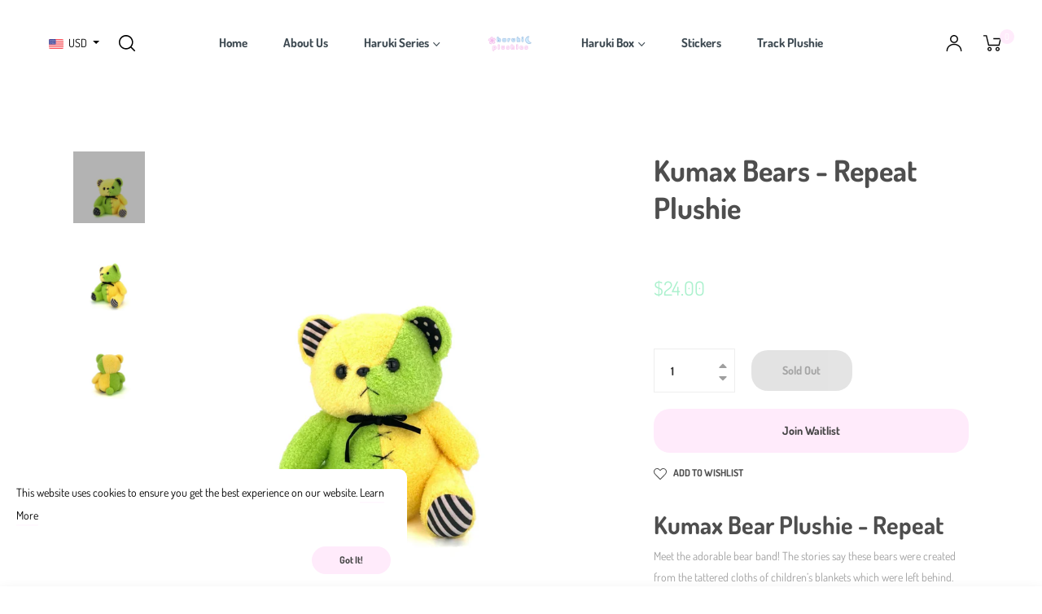

--- FILE ---
content_type: application/javascript; charset=utf-8
request_url: https://cdn.fera.ai/js/fera.js?shop=haruki-plushies.myshopify.com
body_size: 99095
content:
/* Don't download this file. It is dynamically generated and cached (v2.7 @ 2026-01-31 20:07:41 UTC for harukiplushies.com). Use the Fera.js NPM package instead (visit developers.fera.ai). */ window.F$=window.F$||function(){function e(e){return null==e?String(e):G[J.call(e)]||"object"}function t(t){return"function"==e(t)}function i(e){return null!=e&&e==e.window}function r(e){return null!=e&&e.nodeType==e.DOCUMENT_NODE}function n(t){return"object"==e(t)}function a(e){return n(e)&&!i(e)&&Object.getPrototypeOf(e)==Object.prototype}function s(e){var t=!!e&&"length"in e&&e.length,r=x.type(e);return"function"!=r&&!i(e)&&("array"==r||0===t||"number"==typeof t&&t>0&&t-1 in e)}function o(e){return P.call(e,(function(e){return null!=e}))}function c(e){return e.length>0?x.fn.concat.apply([],e):e}function l(e){return e.replace(/::/g,"/").replace(/([A-Z]+)([A-Z][a-z])/g,"$1_$2").replace(/([a-z\d])([A-Z])/g,"$1_$2").replace(/_/g,"-").toLowerCase()}function d(e){return e in L?L[e]:L[e]=new RegExp("(^|\\s)"+e+"(\\s|$)")}function u(e,t){return"number"!=typeof t||M[l(e)]?t:t+"px"}function p(e){var t,i;return E[e]||(t=A.createElement(e),A.body.appendChild(t),i=getComputedStyle(t,"").getPropertyValue("display"),t.parentNode.removeChild(t),"none"==i&&(i="block"),E[e]=i),E[e]}function h(e){return"children"in e?I.call(e.children):x.map(e.childNodes,(function(e){if(1==e.nodeType)return e}))}function f(e,t){var i,r=e?e.length:0;for(i=0;i<r;i++)this[i]=e[i];this.length=r,this.selector=t||""}function m(e,t,i){for(S in t)i&&(a(t[S])||X(t[S]))?(a(t[S])&&!a(e[S])&&(e[S]={}),X(t[S])&&!X(e[S])&&(e[S]=[]),m(e[S],t[S],i)):t[S]!==C&&(e[S]=t[S])}function g(e,t){return null==t?x(e):x(e).filter(t)}function v(e,i,r,n){return t(i)?i.call(e,r,n):i}function _(e,t,i){null==i?e.removeAttribute(t):e.setAttribute(t,i)}function w(e,t){var i=e.className||"",r=i&&i.baseVal!==C;if(t===C)return r?i.baseVal:i;r?i.baseVal=t:e.className=t}function y(e){try{return e?"true"==e||"false"!=e&&("null"==e?null:+e+""==e?+e:/^[\[\{]/.test(e)?x.parseJSON(e):e):e}catch(t){return e}}function b(e,t){t(e);for(var i=0,r=e.childNodes.length;i<r;i++)b(e.childNodes[i],t)}var C,S,x,F,k,T,$=[],R=$.concat,P=$.filter,I=$.slice,A=window.document,E={},L={},M={"column-count":1,columns:1,"font-weight":1,"line-height":1,opacity:1,"z-index":1,zoom:1},O=/^\s*<(\w+|!)[^>]*>/,D=/^<(\w+)\s*\/?>(?:<\/\1>|)$/,q=/<(?!area|br|col|embed|hr|img|input|link|meta|param)(([\w:]+)[^>]*)\/>/gi,B=/^(?:body|html)$/i,U=/([A-Z])/g,N=["val","css","html","text","data","width","height","offset"],j=["after","prepend","before","append"],V=A.createElement("table"),z=A.createElement("tr"),W={tr:A.createElement("tbody"),tbody:V,thead:V,tfoot:V,td:z,th:z,"*":A.createElement("div")},H=/^[\w-]*$/,G={},J=G.toString,Z={},Y=A.createElement("div"),K={tabindex:"tabIndex",readonly:"readOnly",for:"htmlFor",class:"className",maxlength:"maxLength",cellspacing:"cellSpacing",cellpadding:"cellPadding",rowspan:"rowSpan",colspan:"colSpan",usemap:"useMap",frameborder:"frameBorder",contenteditable:"contentEditable"},X=Array.isArray||function(e){return e instanceof Array};return Z.matches=function(e,t){if(!t||!e||1!==e.nodeType)return!1;var i=e.matches||e.webkitMatchesSelector||e.mozMatchesSelector||e.oMatchesSelector||e.matchesSelector;if(i)return i.call(e,t);var r,n=e.parentNode,a=!n;return a&&(n=Y).appendChild(e),r=~Z.qsa(n,t).indexOf(e),a&&Y.removeChild(e),r},k=function(e){return e.replace(/-+(.)?/g,(function(e,t){return t?t.toUpperCase():""}))},T=function(e){return P.call(e,(function(t,i){return e.indexOf(t)==i}))},Z.fragment=function(e,t,i){var r,n,s;return D.test(e)&&(r=x(A.createElement(RegExp.$1))),r||(e.replace&&(e=e.replace(q,"<$1></$2>")),t===C&&(t=O.test(e)&&RegExp.$1),t in W||(t="*"),(s=W[t]).innerHTML=""+e,r=x.each(I.call(s.childNodes),(function(){s.removeChild(this)}))),a(i)&&(n=x(r),x.each(i,(function(e,t){N.indexOf(e)>-1?n[e](t):n.attr(e,t)}))),r},Z.Z=function(e,t){return new f(e,t)},Z.isZ=function(e){return e instanceof Z.Z||e.__proto__&&e.__proto__.zepto},Z.init=function(e,i){var r;if(!e)return Z.Z();if("string"==typeof e)if("<"==(e=e.trim())[0]&&O.test(e))r=Z.fragment(e,RegExp.$1,i),e=null;else{if(i!==C)return x(i).find(e);r=Z.qsa(A,e)}else{if(t(e))return x(A).ready(e);if(Z.isZ(e))return e;if(X(e))r=o(e);else if(n(e))r=[e],e=null;else if(O.test(e))r=Z.fragment(e.trim(),RegExp.$1,i),e=null;else{if(i!==C)return x(i).find(e);r=Z.qsa(A,e)}}return Z.Z(r,e)},(x=function(e,t){return Z.init(e,t)}).extend=function(e){var t,i=I.call(arguments,1);return"boolean"==typeof e&&(t=e,e=i.shift()),i.forEach((function(i){m(e,i,t)})),e},Z.qsa=function(e,t){var i,r="#"==t[0],n=!r&&"."==t[0],a=r||n?t.slice(1):t,s=H.test(a);return e.getElementById&&s&&r?(i=e.getElementById(a))?[i]:[]:1!==e.nodeType&&9!==e.nodeType&&11!==e.nodeType?[]:I.call(s&&!r&&e.getElementsByClassName?n?e.getElementsByClassName(a):e.getElementsByTagName(t):e.querySelectorAll(t))},x.contains=A.documentElement.contains?function(e,t){return e!==t&&e.contains(t)}:function(e,t){for(;t&&(t=t.parentNode);)if(t===e)return!0;return!1},x.type=e,x.isFunction=t,x.isWindow=i,x.isArray=X,x.isPlainObject=a,x.isEmptyObject=function(e){var t;for(t in e)return!1;return!0},x.isNumeric=function(e){var t=Number(e),i=typeof e;return null!=e&&"boolean"!=i&&("string"!=i||e.length)&&!isNaN(t)&&isFinite(t)||!1},x.inArray=function(e,t,i){return $.indexOf.call(t,e,i)},x.camelCase=k,x.trim=function(e){return null==e?"":String.prototype.trim.call(e)},x.uuid=0,x.support={},x.expr={},x.noop=function(){},x.map=function(e,t){var i,r,n,a=[];if(s(e))for(r=0;r<e.length;r++)null!=(i=t(e[r],r))&&a.push(i);else for(n in e)null!=(i=t(e[n],n))&&a.push(i);return c(a)},x.each=function(e,t){var i,r;if(s(e)){for(i=0;i<e.length;i++)if(!1===t.call(e[i],i,e[i]))return e}else for(r in e)if(!1===t.call(e[r],r,e[r]))return e;return e},x.grep=function(e,t){return P.call(e,t)},window.JSON&&(x.parseJSON=JSON.parse),x.each("Boolean Number String Function Array Date RegExp Object Error".split(" "),(function(e,t){G["[object "+t+"]"]=t.toLowerCase()})),x.fn={constructor:Z.Z,length:0,forEach:$.forEach,reduce:$.reduce,push:$.push,sort:$.sort,splice:$.splice,indexOf:$.indexOf,concat:function(){var e,t,i=[];for(e=0;e<arguments.length;e++)t=arguments[e],i[e]=Z.isZ(t)?t.toArray():t;return R.apply(Z.isZ(this)?this.toArray():this,i)},map:function(e){return x(x.map(this,(function(t,i){return e.call(t,i,t)})))},slice:function(){return x(I.apply(this,arguments))},zepto:function(){return x},ready:function(e){if("complete"===A.readyState||"loading"!==A.readyState&&!A.documentElement.doScroll)setTimeout((function(){e(x)}),0);else{var t=function(){A.removeEventListener("DOMContentLoaded",t,!1),window.removeEventListener("load",t,!1),e(x)};A.addEventListener("DOMContentLoaded",t,!1),window.addEventListener("load",t,!1)}return this},get:function(e){return e===C?I.call(this):this[e>=0?e:e+this.length]},toArray:function(){return this.get()},size:function(){return this.length},remove:function(){return this.each((function(){null!=this.parentNode&&this.parentNode.removeChild(this)}))},each:function(e){return $.every.call(this,(function(t,i){return!1!==e.call(t,i,t)})),this},filter:function(e){return t(e)?this.not(this.not(e)):x(P.call(this,(function(t){return Z.matches(t,e)})))},add:function(e,t){return x(T(this.concat(x(e,t))))},is:function(e){return"string"==typeof e?this.length>0&&Z.matches(this[0],e):e&&this.selector==e.selector},not:function(e){var i=[];if(t(e)&&e.call!==C)this.each((function(t){e.call(this,t)||i.push(this)}));else{var r="string"==typeof e?this.filter(e):s(e)&&t(e.item)?I.call(e):x(e);this.forEach((function(e){r.indexOf(e)<0&&i.push(e)}))}return x(i)},has:function(e){return this.filter((function(){return n(e)?x.contains(this,e):x(this).find(e).size()}))},eq:function(e){return-1===e?this.slice(e):this.slice(e,+e+1)},first:function(){var e=this[0];return e&&!n(e)?e:x(e)},last:function(){var e=this[this.length-1];return e&&!n(e)?e:x(e)},find:function(e){var t=this;return e?"object"==typeof e?x(e).filter((function(){var e=this;return $.some.call(t,(function(t){return x.contains(t,e)}))})):1==this.length?x(Z.qsa(this[0],e)):this.map((function(){return Z.qsa(this,e)})):x()},closest:function(e,t){var i=[],n="object"==typeof e&&x(e);return this.each((function(a,s){for(;s&&!(n?n.indexOf(s)>=0:Z.matches(s,e));)s=s!==t&&!r(s)&&s.parentNode;s&&i.indexOf(s)<0&&i.push(s)})),x(i)},parents:function(e){for(var t=[],i=this;i.length>0;)i=x.map(i,(function(e){if((e=e.parentNode)&&!r(e)&&t.indexOf(e)<0)return t.push(e),e}));return g(t,e)},parent:function(e){return g(T(this.pluck("parentNode")),e)},children:function(e){return g(this.map((function(){return h(this)})),e)},contents:function(){return this.map((function(){return this.contentDocument||I.call(this.childNodes)}))},siblings:function(e){return g(this.map((function(e,t){return P.call(h(t.parentNode),(function(e){return e!==t}))})),e)},empty:function(){return this.each((function(){this.innerHTML=""}))},pluck:function(e){return x.map(this,(function(t){return t[e]}))},show:function(){return this.each((function(){"none"==this.style.display&&(this.style.display=""),"none"==getComputedStyle(this,"").getPropertyValue("display")&&(this.style.display=p(this.nodeName))}))},replaceWith:function(e){return this.before(e).remove()},wrap:function(e){var i=t(e);if(this[0]&&!i)var r=x(e).get(0),n=r.parentNode||this.length>1;return this.each((function(t){x(this).wrapAll(i?e.call(this,t):n?r.cloneNode(!0):r)}))},wrapAll:function(e){if(this[0]){var t;for(x(this[0]).before(e=x(e));(t=e.children()).length;)e=t.first();x(e).append(this)}return this},wrapInner:function(e){var i=t(e);return this.each((function(t){var r=x(this),n=r.contents(),a=i?e.call(this,t):e;n.length?n.wrapAll(a):r.append(a)}))},unwrap:function(){return this.parent().each((function(){x(this).replaceWith(x(this).children())})),this},clone:function(){return this.map((function(){return this.cloneNode(!0)}))},hide:function(){return this.css("display","none")},toggle:function(e){return this.each((function(){var t=x(this);(e===C?"none"==t.css("display"):e)?t.show():t.hide()}))},prev:function(e){return x(this.pluck("previousElementSibling")).filter(e||"*")},next:function(e){return x(this.pluck("nextElementSibling")).filter(e||"*")},html:function(e){return 0 in arguments?this.each((function(t){var i=this.innerHTML;x(this).empty().append(v(this,e,t,i))})):0 in this?this[0].innerHTML:null},text:function(e){return 0 in arguments?this.each((function(t){var i=v(this,e,t,this.textContent);this.textContent=null==i?"":""+i})):0 in this?this.pluck("textContent").join(""):null},attr:function(e,t){var i;return"string"!=typeof e||1 in arguments?this.each((function(i){if(1===this.nodeType)if(n(e))for(S in e)_(this,S,e[S]);else _(this,e,v(this,t,i,this.getAttribute(e)))})):0 in this&&1==this[0].nodeType&&null!=(i=this[0].getAttribute(e))?i:C},removeAttr:function(e){return this.each((function(){1===this.nodeType&&e.split(" ").forEach((function(e){_(this,e)}),this)}))},prop:function(e,t){return"string"!=typeof(e=K[e]||e)||1 in arguments?this.each((function(i){if(n(e))for(S in e)this[K[S]||S]=e[S];else this[e]=v(this,t,i,this[e])})):this[0]&&this[0][e]},removeProp:function(e){return e=K[e]||e,this.each((function(){delete this[e]}))},data:function(e,t){var i="data-"+e.replace(U,"-$1").toLowerCase(),r=1 in arguments?this.attr(i,t):this.attr(i);return null!==r?y(r):C},val:function(e){return 0 in arguments?(null==e&&(e=""),this.each((function(t){this.value=v(this,e,t,this.value)}))):this[0]&&(this[0].multiple?x(this[0]).find("option").filter((function(){return this.selected})).pluck("value"):this[0].value)},offset:function(e){if(e)return this.each((function(t){var i=x(this),r=v(this,e,t,i.offset()),n=i.offsetParent().offset(),a={top:r.top-n.top,left:r.left-n.left};"static"==i.css("position")&&(a.position="relative"),i.css(a)}));if(!this.length)return null;if(A.documentElement!==this[0]&&!x.contains(A.documentElement,this[0]))return{top:0,left:0};var t=this[0].getBoundingClientRect();return{left:t.left+window.pageXOffset,top:t.top+window.pageYOffset,width:Math.round(t.width),height:Math.round(t.height)}},css:function(t,i){if(arguments.length<2){var r=this[0];if("string"==typeof t){if(!r)return;return r.style[k(t)]||getComputedStyle(r,"").getPropertyValue(t)}if(X(t)){if(!r)return;var n={},a=getComputedStyle(r,"");return x.each(t,(function(e,t){n[t]=r.style[k(t)]||a.getPropertyValue(t)})),n}}var s="";if("string"==e(t))i||0===i?s=l(t)+":"+u(t,i):this.each((function(){this.style.removeProperty(l(t))}));else for(S in t)t[S]||0===t[S]?s+=l(S)+":"+u(S,t[S])+";":this.each((function(){this.style.removeProperty(l(S))}));return this.each((function(){this.style.cssText+=";"+s}))},index:function(e){return e?this.indexOf(x(e)[0]):this.parent().children().indexOf(this[0])},hasClass:function(e){return!!e&&$.some.call(this,(function(e){return this.test(w(e))}),d(e))},addClass:function(e){return e?this.each((function(t){if("className"in this){F=[];var i=w(this);v(this,e,t,i).split(/\s+/g).forEach((function(e){x(this).hasClass(e)||F.push(e)}),this),F.length&&w(this,i+(i?" ":"")+F.join(" "))}})):this},removeClass:function(e){return this.each((function(t){if("className"in this){if(e===C)return w(this,"");F=w(this),v(this,e,t,F).split(/\s+/g).forEach((function(e){F=F.replace(d(e)," ")})),w(this,F.trim())}}))},toggleClass:function(e,t){return e?this.each((function(i){var r=x(this);v(this,e,i,w(this)).split(/\s+/g).forEach((function(e){(t===C?!r.hasClass(e):t)?r.addClass(e):r.removeClass(e)}))})):this},scrollTop:function(e){if(this.length){var t="scrollTop"in this[0];return e===C?t?this[0].scrollTop:this[0].pageYOffset:this.each(t?function(){this.scrollTop=e}:function(){this.scrollTo(this.scrollX,e)})}},scrollLeft:function(e){if(this.length){var t="scrollLeft"in this[0];return e===C?t?this[0].scrollLeft:this[0].pageXOffset:this.each(t?function(){this.scrollLeft=e}:function(){this.scrollTo(e,this.scrollY)})}},position:function(){if(this.length){var e=this[0],t=this.offsetParent(),i=this.offset(),r=B.test(t[0].nodeName)?{top:0,left:0}:t.offset();return i.top-=parseFloat(x(e).css("margin-top"))||0,i.left-=parseFloat(x(e).css("margin-left"))||0,r.top+=parseFloat(x(t[0]).css("border-top-width"))||0,r.left+=parseFloat(x(t[0]).css("border-left-width"))||0,{top:i.top-r.top,left:i.left-r.left}}},offsetParent:function(){return this.map((function(){for(var e=this.offsetParent||A.body;e&&!B.test(e.nodeName)&&"static"==x(e).css("position");)e=e.offsetParent;return e}))}},x.fn.detach=x.fn.remove,["width","height"].forEach((function(e){var t=e.replace(/./,(function(e){return e[0].toUpperCase()}));x.fn[e]=function(n){var a,s=this[0];return n===C?i(s)?s["inner"+t]:r(s)?s.documentElement["scroll"+t]:(a=this.offset())&&a[e]:this.each((function(t){(s=x(this)).css(e,v(this,n,t,s[e]()))}))}})),j.forEach((function(t,i){var r=i%2;x.fn[t]=function(){var t,n,a=x.map(arguments,(function(i){var r=[];return"array"==(t=e(i))?(i.forEach((function(e){return e.nodeType!==C?r.push(e):x.zepto.isZ(e)?r=r.concat(e.get()):void(r=r.concat(Z.fragment(e)))})),r):"object"==t||null==i?i:Z.fragment(i)})),s=this.length>1;return a.length<1?this:this.each((function(e,t){n=r?t:t.parentNode,t=0==i?t.nextSibling:1==i?t.firstChild:2==i?t:null;var o=x.contains(A.documentElement,n);a.forEach((function(e){if(e=x.zepto.isZ(e)?e.get(0):e,s)e=e.cloneNode(!0);else if(!n)return x(e).remove();n.insertBefore(e,t),o&&b(e,(function(e){if(!(null==e.nodeName||"SCRIPT"!==e.nodeName.toUpperCase()||e.type&&"text/javascript"!==e.type||e.src)){var t=e.ownerDocument?e.ownerDocument.defaultView:window;t.eval.call(t,e.innerHTML)}}))}))}))},x.fn[r?t+"To":"insert"+(i?"Before":"After")]=function(e){return x(e)[t](this),this}})),Z.Z.prototype=f.prototype=x.fn,Z.uniq=T,Z.deserializeValue=y,x.zepto=Z,x}(),function(e){function t(e){return e._zid||(e._zid=p++)}function i(e,i,a,s){if((i=r(i)).ns)var o=n(i.ns);return(g[t(e)]||[]).filter((function(e){return e&&(!i.e||e.e==i.e)&&(!i.ns||o.test(e.ns))&&(!a||t(e.fn)===t(a))&&(!s||e.sel==s)}))}function r(e){var t=(""+e).split(".");return{e:t[0],ns:t.slice(1).sort().join(" ")}}function n(e){return new RegExp("(?:^| )"+e.replace(" "," .* ?")+"(?: |$)")}function a(e,t){return e.del&&!_&&e.e in w||!!t}function s(e){return y[e]||_&&w[e]||e}function o(i,n,o,c,d,p,h){var f=t(i),m=g[f]||(g[f]=[]);n.split(/\s/).forEach((function(t){if("ready"==t)return e(document).ready(o);var n=r(t);n.fn=o,n.sel=d,n.e in y&&(o=function(t){var i=t.relatedTarget;if(!i||i!==this&&!e.contains(this,i))return n.fn.apply(this,arguments)}),n.del=p;var f=p||o;n.proxy=function(e){if(!(e=l(e)).isImmediatePropagationStopped()){e.data=c;var t=f.apply(i,e._args==u?[e]:[e].concat(e._args));return!1===t&&(e.preventDefault(),e.stopPropagation()),t}},n.i=m.length,m.push(n),"addEventListener"in i&&i.addEventListener(s(n.e),n.proxy,a(n,h))}))}function c(e,r,n,o,c){var l=t(e);(r||"").split(/\s/).forEach((function(t){i(e,t,n,o).forEach((function(t){delete g[l][t.i],"removeEventListener"in e&&e.removeEventListener(s(t.e),t.proxy,a(t,c))}))}))}function l(t,i){if(i||!t.isDefaultPrevented){i||(i=t),e.each(x,(function(e,r){var n=i[e];t[e]=function(){return this[r]=b,n&&n.apply(i,arguments)},t[r]=C}));try{t.timeStamp||(t.timeStamp=Date.now())}catch(e){}(i.defaultPrevented!==u?i.defaultPrevented:"returnValue"in i?!1===i.returnValue:i.getPreventDefault&&i.getPreventDefault())&&(t.isDefaultPrevented=b)}return t}function d(e){var t,i={originalEvent:e};for(t in e)S.test(t)||e[t]===u||(i[t]=e[t]);return l(i,e)}var u,p=1,h=Array.prototype.slice,f=e.isFunction,m=function(e){return"string"==typeof e},g={},v={},_="onfocusin"in window,w={focus:"focusin",blur:"focusout"},y={mouseenter:"mouseover",mouseleave:"mouseout"};v.click=v.mousedown=v.mouseup=v.mousemove="MouseEvents",e.event={add:o,remove:c},e.proxy=function(i,r){var n=2 in arguments&&h.call(arguments,2);if(f(i)){var a=function(){return i.apply(r,n?n.concat(h.call(arguments)):arguments)};return a._zid=t(i),a}if(m(r))return n?(n.unshift(i[r],i),e.proxy.apply(null,n)):e.proxy(i[r],i);throw new TypeError("expected function")},e.fn.bind=function(e,t,i){return this.on(e,t,i)},e.fn.unbind=function(e,t){return this.off(e,t)},e.fn.one=function(e,t,i,r){return this.on(e,t,i,r,1)};var b=function(){return!0},C=function(){return!1},S=/^([A-Z]|returnValue$|layer[XY]$|webkitMovement[XY]$)/,x={preventDefault:"isDefaultPrevented",stopImmediatePropagation:"isImmediatePropagationStopped",stopPropagation:"isPropagationStopped"};e.fn.delegate=function(e,t,i){return this.on(t,e,i)},e.fn.undelegate=function(e,t,i){return this.off(t,e,i)},e.fn.live=function(t,i){return e(document.body).delegate(this.selector,t,i),this},e.fn.die=function(t,i){return e(document.body).undelegate(this.selector,t,i),this},e.fn.on=function(t,i,r,n,a){var s,l,p=this;return t&&!m(t)?(e.each(t,(function(e,t){p.on(e,i,r,t,a)})),p):(m(i)||f(n)||!1===n||(n=r,r=i,i=u),n!==u&&!1!==r||(n=r,r=u),!1===n&&(n=C),p.each((function(u,p){a&&(s=function(e){return c(p,e.type,n),n.apply(this,arguments)}),i&&(l=function(t){var r,a=e(t.target).closest(i,p).get(0);if(a&&a!==p)return r=e.extend(d(t),{currentTarget:a,liveFired:p}),(s||n).apply(a,[r].concat(h.call(arguments,1)))}),o(p,t,n,r,i,l||s)})))},e.fn.off=function(t,i,r){var n=this;return t&&!m(t)?(e.each(t,(function(e,t){n.off(e,i,t)})),n):(m(i)||f(r)||!1===r||(r=i,i=u),!1===r&&(r=C),n.each((function(){c(this,t,r,i)})))},e.fn.trigger=function(t,i){return(t=m(t)||e.isPlainObject(t)?e.Event(t):l(t))._args=i,this.each((function(){t.type in w&&"function"==typeof this[t.type]?this[t.type]():"dispatchEvent"in this?this.dispatchEvent(t):e(this).triggerHandler(t,i)}))},e.fn.triggerHandler=function(t,r){var n,a;return this.each((function(s,o){(n=d(m(t)?e.Event(t):t))._args=r,n.target=o,e.each(i(o,t.type||t),(function(e,t){if(a=t.proxy(n),n.isImmediatePropagationStopped())return!1}))})),a},"focusin focusout focus blur load resize scroll unload click dblclick mousedown mouseup mousemove mouseover mouseout mouseenter mouseleave change select keydown keypress keyup error".split(" ").forEach((function(t){e.fn[t]=function(e){return 0 in arguments?this.bind(t,e):this.trigger(t)}})),e.Event=function(e,t){m(e)||(e=(t=e).type);var i=document.createEvent(v[e]||"Events"),r=!0;if(t)for(var n in t)"bubbles"==n?r=!!t[n]:i[n]=t[n];return i.initEvent(e,r,!0),l(i)}}(F$),function(e){function t(t,i,r){var n=e.Event(i);return e(t).trigger(n,r),!n.isDefaultPrevented()}function i(e,i,r,n){if(e.global)return t(i||w,r,n)}function r(t){t.global&&0==e.active++&&i(t,null,"ajaxStart")}function n(t){t.global&&!--e.active&&i(t,null,"ajaxStop")}function a(e,t){var r=t.context;if(!1===t.beforeSend.call(r,e,t)||!1===i(t,r,"ajaxBeforeSend",[e,t]))return!1;i(t,r,"ajaxSend",[e,t])}function s(e,t,r,n){var a=r.context,s="success";r.success.call(a,e,s,t),n&&n.resolveWith(a,[e,s,t]),i(r,a,"ajaxSuccess",[t,r,e]),c(s,t,r)}function o(e,t,r,n,a){var s=n.context;n.error.call(s,r,t,e),a&&a.rejectWith(s,[r,t,e]),i(n,s,"ajaxError",[r,n,e||t]),c(t,r,n)}function c(e,t,r){var a=r.context;r.complete.call(a,t,e),i(r,a,"ajaxComplete",[t,r]),n(r)}function l(e,t,i){if(i.dataFilter==d)return e;var r=i.context;return i.dataFilter.call(r,e,t)}function d(){}function u(e){return e&&(e=e.split(";",2)[0]),e&&(e==x?"html":e==S?"json":b.test(e)?"script":C.test(e)&&"xml")||"text"}function p(e,t){return""==t?e:(e+"&"+t).replace(/[&?]{1,2}/,"?")}function h(t){t.processData&&t.data&&"string"!=e.type(t.data)&&(t.data=e.param(t.data,t.traditional)),!t.data||t.type&&"GET"!=t.type.toUpperCase()&&"jsonp"!=t.dataType||(t.url=p(t.url,t.data),t.data=void 0)}function f(t,i,r,n){return e.isFunction(i)&&(n=r,r=i,i=void 0),e.isFunction(r)||(n=r,r=void 0),{url:t,data:i,success:r,dataType:n}}function m(t,i,r,n){var a,s=e.isArray(i),o=e.isPlainObject(i);e.each(i,(function(i,c){a=e.type(c),n&&(i=r?n:n+"["+(o||"object"==a||"array"==a?i:"")+"]"),!n&&s?t.add(c.name,c.value):"array"==a||!r&&"object"==a?m(t,c,r,i):t.add(i,c)}))}var g,v,_=+new Date,w=window.document,y=/<script\b[^<]*(?:(?!<\/script>)<[^<]*)*<\/script>/gi,b=/^(?:text|application)\/javascript/i,C=/^(?:text|application)\/xml/i,S="application/json",x="text/html",F=/^\s*$/,k=w.createElement("a");k.href=window.location.href,e.active=0,e.ajaxJSONP=function(t,i){if(!("type"in t))return e.ajax(t);var r,n,c=t.jsonpCallback,l=(e.isFunction(c)?c():c)||"Zepto"+_++,d=w.createElement("script"),u=window[l],p=function(t){e(d).triggerHandler("error",t||"abort")},h={abort:p};return i&&i.promise(h),e(d).on("load error",(function(a,c){clearTimeout(n),e(d).off().remove(),"error"!=a.type&&r?s(r[0],h,t,i):o(null,c||"error",h,t,i),window[l]=u,r&&e.isFunction(u)&&u(r[0]),u=r=void 0})),!1===a(h,t)?(p("abort"),h):(window[l]=function(){r=arguments},d.src=t.url.replace(/\?(.+)=\?/,"?$1="+l),w.head.appendChild(d),t.timeout>0&&(n=setTimeout((function(){p("timeout")}),t.timeout)),h)},e.ajaxSettings={type:"GET",beforeSend:d,success:d,error:d,complete:d,context:null,global:!0,xhr:function(){return new window.XMLHttpRequest},accepts:{script:"text/javascript, application/javascript, application/x-javascript",json:S,xml:"application/xml, text/xml",html:x,text:"text/plain"},crossDomain:!1,timeout:0,processData:!0,cache:!0,dataFilter:d},e.ajax=function(t){var i,n,c=e.extend({},t||{}),f=e.Deferred&&e.Deferred();for(g in e.ajaxSettings)void 0===c[g]&&(c[g]=e.ajaxSettings[g]);r(c),c.crossDomain||((i=w.createElement("a")).href=c.url,i.href=i.href,c.crossDomain=k.protocol+"//"+k.host!=i.protocol+"//"+i.host),c.url||(c.url=window.location.toString()),(n=c.url.indexOf("#"))>-1&&(c.url=c.url.slice(0,n)),h(c);var m=c.dataType,_=/\?.+=\?/.test(c.url);if(_&&(m="jsonp"),!1!==c.cache&&(t&&!0===t.cache||"script"!=m&&"jsonp"!=m)||(c.url=p(c.url,"_="+Date.now())),"jsonp"==m)return _||(c.url=p(c.url,c.jsonp?c.jsonp+"=?":!1===c.jsonp?"":"callback=?")),e.ajaxJSONP(c,f);var y,b=c.accepts[m],C={},S=function(e,t){C[e.toLowerCase()]=[e,t]},x=/^([\w-]+:)\/\//.test(c.url)?RegExp.$1:window.location.protocol,T=c.xhr(),$=T.setRequestHeader;if(f&&f.promise(T),c.crossDomain||S("X-Requested-With","XMLHttpRequest"),S("Accept",b||"*/*"),(b=c.mimeType||b)&&(b.indexOf(",")>-1&&(b=b.split(",",2)[0]),T.overrideMimeType&&T.overrideMimeType(b)),(c.contentType||!1!==c.contentType&&c.data&&"GET"!=c.type.toUpperCase())&&S("Content-Type",c.contentType||"application/x-www-form-urlencoded"),c.headers)for(v in c.headers)S(v,c.headers[v]);if(T.setRequestHeader=S,T.onreadystatechange=function(){if(4==T.readyState){T.onreadystatechange=d,clearTimeout(y);var t,i=!1;if(T.status>=200&&T.status<300||304==T.status||0==T.status&&"file:"==x){if(m=m||u(c.mimeType||T.getResponseHeader("content-type")),"arraybuffer"==T.responseType||"blob"==T.responseType)t=T.response;else{t=T.responseText;try{t=l(t,m,c),"script"==m?(0,eval)(t):"xml"==m?t=T.responseXML:"json"==m&&(t=F.test(t)?null:e.parseJSON(t))}catch(e){i=e}if(i)return o(i,"parsererror",T,c,f)}s(t,T,c,f)}else o(T.statusText||null,T.status?"error":"abort",T,c,f)}},!1===a(T,c))return T.abort(),o(null,"abort",T,c,f),T;var R=!("async"in c)||c.async;if(T.open(c.type,c.url,R,c.username,c.password),c.xhrFields)for(v in c.xhrFields)T[v]=c.xhrFields[v];for(v in C)$.apply(T,C[v]);return c.timeout>0&&(y=setTimeout((function(){T.onreadystatechange=d,T.abort(),o(null,"timeout",T,c,f)}),c.timeout)),T.send(c.data?c.data:null),T},e.get=function(){return e.ajax(f.apply(null,arguments))},e.post=function(){var t=f.apply(null,arguments);return t.type="POST",e.ajax(t)},e.getJSON=function(){var t=f.apply(null,arguments);return t.dataType="json",e.ajax(t)},e.fn.load=function(t,i,r){if(!this.length)return this;var n,a=this,s=t.split(/\s/),o=f(t,i,r),c=o.success;return s.length>1&&(o.url=s[0],n=s[1]),o.success=function(t){a.html(n?e("<div>").html(t.replace(y,"")).find(n):t),c&&c.apply(a,arguments)},e.ajax(o),this};var T=encodeURIComponent;e.param=function(t,i){var r=[];return r.add=function(t,i){e.isFunction(i)&&(i=i()),null==i&&(i=""),this.push(T(t)+"="+T(i))},m(r,t,i),r.join("&").replace(/%20/g,"+")}}(F$),function(e){e.fn.serializeArray=function(){var t,i,r=[],n=function(e){if(e.forEach)return e.forEach(n);r.push({name:t,value:e})};return this[0]&&e.each(this[0].elements,(function(r,a){i=a.type,(t=a.name)&&"fieldset"!=a.nodeName.toLowerCase()&&!a.disabled&&"submit"!=i&&"reset"!=i&&"button"!=i&&"file"!=i&&("radio"!=i&&"checkbox"!=i||a.checked)&&n(e(a).val())})),r},e.fn.serialize=function(){var e=[];return this.serializeArray().forEach((function(t){e.push(encodeURIComponent(t.name)+"="+encodeURIComponent(t.value))})),e.join("&")},e.fn.submit=function(t){if(0 in arguments)this.bind("submit",t);else if(this.length){var i=e.Event("submit");this.eq(0).trigger(i),i.isDefaultPrevented()||this.get(0).submit()}return this}}(F$),function(e){function t(e,t){var i=this.os={},r=this.browser={},n=e.match(/Web[kK]it[\/]{0,1}([\d.]+)/),a=e.match(/(Android);?[\s\/]+([\d.]+)?/),s=!!e.match(/\(Macintosh\; Intel /),o=e.match(/(iPad).*OS\s([\d_]+)/),c=e.match(/(iPod)(.*OS\s([\d_]+))?/),l=!o&&e.match(/(iPhone\sOS)\s([\d_]+)/),d=e.match(/(webOS|hpwOS)[\s\/]([\d.]+)/),u=/Win\d{2}|Windows/.test(t),p=e.match(/Windows Phone ([\d.]+)/),h=d&&e.match(/TouchPad/),f=e.match(/Kindle\/([\d.]+)/),m=e.match(/Silk\/([\d._]+)/),g=e.match(/(BlackBerry).*Version\/([\d.]+)/),v=e.match(/(BB10).*Version\/([\d.]+)/),_=e.match(/(RIM\sTablet\sOS)\s([\d.]+)/),w=e.match(/PlayBook/),y=e.match(/Chrome\/([\d.]+)/)||e.match(/CriOS\/([\d.]+)/),b=e.match(/Firefox\/([\d.]+)/),C=e.match(/\((?:Mobile|Tablet); rv:([\d.]+)\).*Firefox\/[\d.]+/),S=e.match(/MSIE\s([\d.]+)/)||e.match(/Trident\/[\d](?=[^\?]+).*rv:([0-9.].)/),x=!y&&e.match(/(iPhone|iPod|iPad).*AppleWebKit(?!.*Safari)/),F=x||e.match(/Version\/([\d.]+)([^S](Safari)|[^M]*(Mobile)[^S]*(Safari))/);(r.webkit=!!n)&&(r.version=n[1]),a&&(i.android=!0,i.version=a[2]),l&&!c&&(i.ios=i.iphone=!0,i.version=l[2].replace(/_/g,".")),o&&(i.ios=i.ipad=!0,i.version=o[2].replace(/_/g,".")),c&&(i.ios=i.ipod=!0,i.version=c[3]?c[3].replace(/_/g,"."):null),p&&(i.wp=!0,i.version=p[1]),d&&(i.webos=!0,i.version=d[2]),h&&(i.touchpad=!0),g&&(i.blackberry=!0,i.version=g[2]),v&&(i.bb10=!0,i.version=v[2]),_&&(i.rimtabletos=!0,i.version=_[2]),w&&(r.playbook=!0),f&&(i.kindle=!0,i.version=f[1]),m&&(r.silk=!0,r.version=m[1]),!m&&i.android&&e.match(/Kindle Fire/)&&(r.silk=!0),y&&(r.chrome=!0,r.version=y[1]),b&&(r.firefox=!0,r.version=b[1]),C&&(i.firefoxos=!0,i.version=C[1]),S&&(r.ie=!0,r.version=S[1]),F&&(s||i.ios||u)&&(r.safari=!0,i.ios||(r.version=F[1])),x&&(r.webview=!0),i.tablet=!!(o||w||a&&!e.match(/Mobile/)||b&&e.match(/Tablet/)||S&&!e.match(/Phone/)&&e.match(/Touch/)),i.phone=!(i.tablet||i.ipod||!(a||l||d||g||v||y&&e.match(/Android/)||y&&e.match(/CriOS\/([\d.]+)/)||b&&e.match(/Mobile/)||S&&e.match(/Touch/)))}t.call(e,navigator.userAgent,navigator.platform),e.__detect=t}(F$),function(e,t){function i(e){return e.replace(/([A-Z])/g,"-$1").toLowerCase()}function r(e){return n?n+e:e.toLowerCase()}var n,a,s,o,c,l,d,u,p,h,f="",m={Webkit:"webkit",Moz:"",O:"o"},g=document.createElement("div"),v=/^((translate|rotate|scale)(X|Y|Z|3d)?|matrix(3d)?|perspective|skew(X|Y)?)$/i,_={};g.style.transform===t&&e.each(m,(function(e,i){if(g.style[e+"TransitionProperty"]!==t)return f="-"+e.toLowerCase()+"-",n=i,!1})),a=f+"transform",_[s=f+"transition-property"]=_[o=f+"transition-duration"]=_[l=f+"transition-delay"]=_[c=f+"transition-timing-function"]=_[d=f+"animation-name"]=_[u=f+"animation-duration"]=_[h=f+"animation-delay"]=_[p=f+"animation-timing-function"]="",e.fx={off:n===t&&g.style.transitionProperty===t,speeds:{_default:400,fast:200,slow:600},cssPrefix:f,transitionEnd:r("TransitionEnd"),animationEnd:r("AnimationEnd")},e.fn.animate=function(i,r,n,a,s){return e.isFunction(r)&&(a=r,n=t,r=t),e.isFunction(n)&&(a=n,n=t),e.isPlainObject(r)&&(n=r.easing,a=r.complete,s=r.delay,r=r.duration),r&&(r=("number"==typeof r?r:e.fx.speeds[r]||e.fx.speeds._default)/1e3),s&&(s=parseFloat(s)/1e3),this.anim(i,r,n,a,s)},e.fn.anim=function(r,n,f,m,g){var w,y,b,C={},S="",x=this,F=e.fx.transitionEnd,k=!1;if(n===t&&(n=e.fx.speeds._default/1e3),g===t&&(g=0),e.fx.off&&(n=0),"string"==typeof r)C[d]=r,C[u]=n+"s",C[h]=g+"s",C[p]=f||"linear",F=e.fx.animationEnd;else{for(w in y=[],r)v.test(w)?S+=w+"("+r[w]+") ":(C[w]=r[w],y.push(i(w)));S&&(C[a]=S,y.push(a)),n>0&&"object"==typeof r&&(C[s]=y.join(", "),C[o]=n+"s",C[l]=g+"s",C[c]=f||"linear")}return b=function(t){if(void 0!==t){if(t.target!==t.currentTarget)return;e(t.target).unbind(F,b)}else e(this).unbind(F,b);k=!0,e(this).css(_),m&&m.call(this)},n>0&&(this.bind(F,b),setTimeout((function(){k||b.call(x)}),1e3*(n+g)+25)),this.size()&&this.get(0).clientLeft,this.css(C),n<=0&&setTimeout((function(){x.each((function(){b.call(this)}))}),0),this},g=null}(F$),function(e,t){function i(i,r,n,a,s){"function"!=typeof r||s||(s=r,r=t);var o={opacity:n};return a&&(o.scale=a,i.css(e.fx.cssPrefix+"transform-origin","0 0")),i.animate(o,r,null,s)}function r(t,r,n,s){return i(t,r,0,n,(function(){a.call(e(this)),s&&s.call(this)}))}window.document;var n=e.fn.show,a=e.fn.hide,s=e.fn.toggle;e.fn.show=function(e,r){return n.call(this),e===t?e=0:this.css("opacity",0),i(this,e,1,"1,1",r)},e.fn.hide=function(e,i){return e===t?a.call(this):r(this,e,"0,0",i)},e.fn.toggle=function(i,r){return i===t||"boolean"==typeof i?s.call(this,i):this.each((function(){var t=e(this);t["none"==t.css("display")?"show":"hide"](i,r)}))},e.fn.fadeTo=function(e,t,r){return i(this,e,t,null,r)},e.fn.fadeIn=function(e,t){var i=this.css("opacity");return i>0?this.css("opacity",0):i=1,n.call(this).fadeTo(e,i,t)},e.fn.fadeOut=function(e,t){return r(this,e,null,t)},e.fn.fadeToggle=function(t,i){return this.each((function(){var r=e(this);r[0==r.css("opacity")||"none"==r.css("display")?"fadeIn":"fadeOut"](t,i)}))}}(F$),function(e){function t(t,r){var c=t[o],l=c&&n[c];if(void 0===r)return l||i(t);if(l){if(r in l)return l[r];var d=s(r);if(d in l)return l[d]}return a.call(e(t),r)}function i(t,i,a){var c=t[o]||(t[o]=++e.uuid),l=n[c]||(n[c]=r(t));return void 0!==i&&(l[s(i)]=a),l}function r(t){var i={};return e.each(t.attributes||c,(function(t,r){0==r.name.indexOf("data-")&&(i[s(r.name.replace("data-",""))]=e.zepto.deserializeValue(r.value))})),i}var n={},a=e.fn.data,s=e.camelCase,o=e.expando="Zepto"+ +new Date,c=[];e.fn.data=function(r,n){return void 0===n?e.isPlainObject(r)?this.each((function(t,n){e.each(r,(function(e,t){i(n,e,t)}))})):0 in this?t(this[0],r):void 0:this.each((function(){i(this,r,n)}))},e.data=function(t,i,r){return e(t).data(i,r)},e.hasData=function(t){var i=t[o],r=i&&n[i];return!!r&&!e.isEmptyObject(r)},e.fn.removeData=function(t){return"string"==typeof t&&(t=t.split(/\s+/)),this.each((function(){var i=this[o],r=i&&n[i];r&&e.each(t||r,(function(e){delete r[t?s(this):e]}))}))},["remove","empty"].forEach((function(t){var i=e.fn[t];e.fn[t]=function(){var e=this.find("*");return"remove"===t&&(e=e.add(this)),e.removeData(),i.call(this)}}))
}(F$),function(e){function t(t){return!(!(t=e(t)).width()&&!t.height())&&"none"!==t.css("display")}function i(e,t){e=e.replace(/=#\]/g,'="#"]');var i,r,n=o.exec(e);if(n&&n[2]in s&&(i=s[n[2]],r=n[3],e=n[1],r)){var a=Number(r);r=isNaN(a)?r.replace(/^["']|["']$/g,""):a}return t(e,i,r)}var r=e.zepto,n=r.qsa,a=r.matches,s=e.expr[":"]={visible:function(){if(t(this))return this},hidden:function(){if(!t(this))return this},selected:function(){if(this.selected)return this},checked:function(){if(this.checked)return this},parent:function(){return this.parentNode},first:function(e){if(0===e)return this},last:function(e,t){if(e===t.length-1)return this},eq:function(e,t,i){if(e===i)return this},contains:function(t,i,r){if(e(this).text().indexOf(r)>-1)return this},has:function(e,t,i){if(r.qsa(this,i).length)return this},input(){if(-1!==["input","textarea","select"].indexOf(this.tagName.toLowerCase()))return this}},o=new RegExp("(.*):(\\w+)(?:\\(([^)]+)\\))?$\\s*"),c=/^\s*>/,l="Zepto"+ +new Date;r.qsa=function(t,a){return i(a,(function(i,s,o){try{var d;!i&&s?i="*":c.test(i)&&(d=e(t).addClass(l),i="."+l+" "+i);var u=n(t,i)}catch(e){throw console.error("error performing selector: %o",a),e}finally{d&&d.removeClass(l)}return s?r.uniq(e.map(u,(function(e,t){return s.call(e,t,u,o)}))):u}))},r.matches=function(e,t){return i(t,(function(t,i,r){return(!t||a(e,t))&&(!i||i.call(e,null,r)===e)}))}}(F$),window.Fera=window.Fera||{},window.BananaStand=window.BananaStand||window.Fera,Fera.App=function(opts){this.version="2.7.15.23";var self=this,containers,config,api,currProductId,customerId,visitorId,platformAdapter,section,containerAutoUpdateTimer,contentUpdatesStarted=!1,isViewingProductPage=!1,pushedViewEvent=!1,showedDevGreeting=!1,pushMethodReady=!1,currProduct,compiledCss="",variantId;opts=opts||{};var updateRequestInProgress=!1,eventListeners={},init=function(){opts.app=self,self.parentWindow=opts.parentWindow,Fera.Util.checkLocalStorageEnabled()?messageStatusToParent("fera_starting"):messageStatusToParent("storage_unsupported"),self.cookieJar=opts.cookieJar=new Fera.CookieJar,self.localStorage=opts.localStorage=new Fera.LocalStorageJar(opts),self.opts=opts.optionsParser=new Fera.OptionsParser(opts),parseModes(),self.logger=Fera.logger=opts.logger=new Fera.Logger(opts),self.timeTracker=opts.timeTracker=new Fera.TimeTracker(opts),self.engagementTracker=opts.engagementTracker=new Fera.EngagementRegistry(opts),self.abTests=new Fera.AbTests.Manager(opts),opts.optionsParser.hasUrlFlag("clear_cache")&&self.clearCache(),Fera.Util.ie()&&opts.logger.warn("Fera.ai is not optimized for Microsoft Internet Explorer. You should really update to a more modern browser!"),opts.logger.log("~~ Loaded app.js version "+self.version+" ~~"),self.geo=opts.geo=new Fera.Geo(opts),self.inactivityDetector=opts.inactivityDetector=new Fera.InactivityDetector({logger:opts.logger}),self.deepLinker=new Fera.DeepLinker(opts),self.deepLinker.attachAndWatch(),self.geo.getLocationInfo((function(e){opts.shopperLocation=e,delete opts.shopperLocation.ip,loadSupportModules();var t=opts.sandboxMode?Fera.Preview_Api:Fera.Api;api=new t(opts),self.api=opts.api=api,F$("[data-fera-container][data-app-instance],[data-fera-container][data-app-instance-id]").each(((e,t)=>{this._appInstanceId||(this._appInstanceId=t.getAttribute("data-app-instance")||t.getAttribute("data-app-instance-id"),self.configure({app_instance_id:this._appInstanceId}))})),loadPushBuffer({only:"configure"}),ensureVisitorId(),opts.visitorId=visitorId,ensureBodyContainersPresent(),loadPushBuffer({only:"loadPlatformAdapter"}),abortLoading()?loadAdmin(!1):(self.i18n=Fera.i18n=new Fera.I18n(opts),self.t=(e,t=null)=>self.i18n.t(e,t),Fera.t=function(e,t=null){return Fera.i18n.t(e,t)},Fera.isSupportedLanguage=function(e){return Fera.i18n.isSupportedLanguage(e)},Fera.Liquid.Template.registerFilter({t:(e,t=null)=>self.t(e,t)}),loadPushBuffer({only:"setLocale"}),loadPushBuffer({only:"setDefaultLocale"}),self.cart=new Fera.Cart(opts),platformAdapter&&platformAdapter.cartAdapter&&(self.cart.setAdapter(platformAdapter.cartAdapter),self.trigger("cart.ready")),api.checkConfig(!1)?(self.verifier=new Fera.Verifier(opts),loadContainers(),loadPushBuffer({except:["loadPlatformAdapter","configure","setLocale","setDefaultLocale"]}),api.waitForApiConfig((function(){api.checkConfig()?(self.clickTracker=opts.clickTracker=new Fera.ClickRegistry(opts),contentUpdatesStarted||waitForSupportModules((function(){setTimeout(startServerUpdating,1)})),self.isReady=!0,self.trigger("init ready"),loadAdmin(!0)):loadAdmin(!1)}))):loadAdmin(!1))}),!0)},abortLoading=function(){if(window.location.pathname&&(0===window.location.pathname.indexOf("/password")||!self.api.validConfig()&&"undefined"!=typeof Shopify&&Shopify.Checkout&&Shopify.Checkout.isOrderStatusPage))return Fera.logger.log("Intentionally aborted loading, likely due to a missing API key on the page."),self.aborted=!0,!0;return self.opts.sandboxMode&&self.opts.sandboxError},loadAdmin=function(e){if(opts.adminMode){if((e=void 0===e||e)||opts.api.configure({api_url:decodeURIComponent(opts.cookieJar.getCookie("Fera.Admin.BaseApiUrl")),store_pk:opts.cookieJar.getCookie("Fera.Admin.Store.PublicKey")}),void 0!==Fera.AdminPanel)return setupAdmin(e);var t="";-1!==opts.api.baseAppPath.indexOf("app.")?t+=opts.api.baseAppPath.replace("app.","cdn.")+"/js/fera.admin.js?v="+self.version:t=-1!==opts.api.baseAppPath.indexOf("ngrok.")||-1!==opts.api.baseAppPath.indexOf("localhost")||-1!==opts.api.baseAppPath.indexOf("test-")||-1!==opts.api.baseAppPath.indexOf("127.0.0.1")?opts.api.baseAppPath+"/assets/public/fera.admin.js?v="+self.version:"https://cdn.fera.ai/js/fera.admin.js?v="+self.version;var i=opts.debugMode?1:900;new FeraCachedAsset({name:"Fera.Admin.Js",url:t,expiresIn:i}).load((function(){setupAdmin(e)}))}},setupAdmin=function(e){try{opts.sandboxMode&&(messageStatusToParent("fera_admin_starting"),opts.app.previewer=opts.previewer=new Fera.AdminPreviewer(opts,e),self.parentWindow!==window.opener&&null!=self.parentWindow||(opts.adminPanel=new Fera.AdminPanel(opts),opts.adminPanel.managePreviewMode()));var t=opts.optionsParser.parseCheckIntegration();t&&new Fera.AdminIntegrationChecker(opts).check(t)}catch(e){if(opts.debugMode)throw e}},messageStatusToParent=function(e){try{let t=opts.api&&opts.api.baseAppPath?opts.api.baseAppPath:"*";t=t.replace(/\/$/,""),opts.parentWindow&&opts.parentWindow.postMessage(JSON.stringify({methodName:"sandbox_previewer.status.update",params:{status:e}}),t)}catch(e){}};self.push=function(e,t){if(pushMethodReady){if(opts.debugMode)return _push(e,t);try{return _push(e,t)}catch(e){window.console&&!Fera.Util.ie()&&window.console.error(e)}}else opts.pushBuffer=opts.pushBuffer||[],opts.pushBuffer.push(e),void 0!==t&&opts.pushBuffer.push(t)},self.setSection=function(e){return section=e,self},self.getSection=function(){return section},self.dispatchEvent=function(e,t,i){i=i||function(){},containers.dispatchEvent(e,t,i)},self.loadPlatformAdapter=function(code,params){if(platformAdapter)return platformAdapter;const _opts=opts||{};if(_opts.params=params,_opts.addToCartCallback=self.pushAddToCartEvent,-1!==opts.supportedPlatforms.indexOf(code)){const adapterKlassName=`Fera.${Fera.Util.capitalizeFirstLetter(code)}Adapter`;let adapterKlass;try{adapterKlass=eval(adapterKlassName)}catch(e){return void(adapterKlass=null)}if(!adapterKlass)return void Fera.logger.log(`Adapter class ${adapterKlassName} not loaded.`);platformAdapter=new adapterKlass(_opts)}else{if("function"!=typeof code)return opts.logger.logWarning("Unknown platform code supplied: '"+code+"'. Valid codes are: "+opts.supportedPlatforms.join(",")),self.loadPlatformAdapter("custom",params);platformAdapter=code(_opts)}},self.setProduct=function(e){var t=currProduct;return void 0!==(currProduct=e).id&&self.setProductId(currProduct.id),isViewingProductPage=!0,t&&t!=currProduct&&(self.trigger("product.change",{old:t,new:currProduct}),self.refreshContent()),!t&&currProduct&&self.trigger("product.set"),self},self.setProductId=function(e){e&&e.trim&&(e=e.trim());var t=currProductId;return isViewingProductPage=!0,t!=(currProductId=e)&&(contentUpdatesStarted&&self.trigger("product.change",{old:{id:t},new:{id:currProductId}}),self.getVariantId()&&t&&self.setVariantId(null,!1)),!t&&currProductId&&self.trigger("product.set"),self},self.getProductId=function(){if(currProductId)return currProductId;if(currProduct){if(currProduct.id)return currProduct.id;if("function"==typeof currProduct.getId)return currProduct.getId()}return currProductId},self.getProduct=function(){return currProduct},self.setVariantId=function(e){var t=variantId;return variantId=e,t&&t!==variantId&&self.trigger("variant.change",{old:{id:t},new:{id:variantId}}),self},self.setDesignMode=function(e){return self.opts.designMode=!!e,e&&Fera.logger.log("Design mode activated."),this},self.setAdminMode=function(e){return self.opts.adminMode=!!e,e&&Fera.logger.log("Admin mode activated."),this},self.isDesignMode=function(){return!!self.opts.designMode},self.showContentSubmission=function(e){return getContentSubmitter().show(e)},self.showContentSubmitter=self.showContentSubmission,self.showContentSubmit=self.showContentSubmission,self.showSubmissionModal=self.showContentSubmission,self.writeReview=self.showContentSubmission,self.editReview=function(e){return e.edit=!0,getContentSubmitter().show(e)},self.getVariantId=function(){return variantId},self.setCart=function(e){return self.cart.loadCartData(e),self},self.setShopper=function(e){if(Fera.Util.sizeOfParams(e)>1024)opts.logger.error("Error: parameter size is larger than 1024 bytes");else{var t=getShopperAttributes();opts.cookieJar.setCookieObject(shopperAttributesKey(),F$.extend(t,e),1)}};var getShopperAttributes=function(){return opts.cookieJar.getCookieObject(shopperAttributesKey())},shopperAttributesKey=function(){return"Fera.App.currentShopper"};self.getVisitorId=function(){return visitorId},self.getShopperId=self.getVisitorId,self.pushOrder=function(e,t){var i;void 0!==e.data?i=e:(i={type:"order_create"},void 0!==e.order?i.data=e:i.data={order:e}),i.data.ab_tests=self.ab_tests,api.pushEvent(i,t)},self.pushConversion=self.pushOrderEvent=self.pushConversionEvent=self.pushOrder,self.setCustomerId=function(e){return customerId=e,self},self.setCustomer=function(e){self._customerData=e},self.getCustomerId=function(){return customerId},self.configure=function(e){config=F$.extend(config||{},e),api.configure(config)},self.pushAddToCartEvent=function(e){var t={type:"product_add_to_cart"};e&&(e.data?t.data=e.data:t.data=e)},self.addProductToCart=function(e,t){platformAdapter&&"function"==typeof platformAdapter.addProductToCart&&platformAdapter.addProductToCart(e,t)},self.triggerWidget=function(e,t){containers.triggerSkill(e,t)},self.triggerSkill=self.triggerWidget,self.trigger=function(e,t){e=e.split(" ");for(var i=0;i<e.length;i++){var r=e[i],n=eventListeners[r]||[];/skill\.\d+\.(create|update)/.test(r)&&n.concat(eventListeners[r.replace(/skill\.\d+\./,"skill.")||[]]);for(var a=0;a<n.length;a++)n[a](t)}},self.on=function(e,t){e=e.split(" ");for(var i=0;i<e.length;i++){var r=e[i].trim();"ready"===r&&self.isReady?t(self):(eventListeners[r]=eventListeners[r]||[],eventListeners[r].push(t))}},self.formatCurrency=function(e){if(!e)return"";if(e=parseFloat(e),platformAdapter&&platformAdapter.formatCurrency){var t=platformAdapter.formatCurrency(e);if(!1!==t&&null!=t)return t}var i=self.storeSettings.currency_template.replace(/{{[ ]?amount[ ]?}}/,e.toFixed(2).toString().replace(/\B(?=(\d{3})+(?!\d))/g,","));return i=(i=i.replace(/{{[ ]?amount_no_decimals[ ]?}}/,Math.round(e).toFixed(2).toString().replace(/\B(?=(\d{3})+(?!\d))/g,",").replace(/^(.+)\.00$/,"$1"))).replace(/{{[ ]?amount_with_comma_separator[ ]?}}/,e.toFixed(2).toString().replace(".",","))},self.getState=function(e){if(!self.state){var t=opts.sandboxMode?Fera.Preview_State:Fera.State;self.state=new t(opts)}return self.state.getData(e)},self.updateContainers=function(e,t,i){var r={};t=t||function(){},void 0===e&&(e=!1);var n=$(".fera-view-container[data-product_id],.banana-view-container[data-product_id]");1===n.length&&n.data("product_id")&&(self.getProductId()||self.setProductId(n.data("product_id")));var a=loadContentRequestContexts();Object.keys(a).length>0&&(r.contexts=JSON.stringify(a));var s={};Object.keys(a).forEach((e=>{const t=$(`[data-fera-context="${e}"]`);if(!(t.length<1)){var i=t.data("settings");i&&(s[e]={settings:i})}})),Object.keys(s).length>0&&(r.transient_settings=JSON.stringify(s)),self.getState((function(n){if(r.state=n,r.content_requests=void 0===i?containers.getContentRequest({defaultProductId:currProductId}):i,r.content_requests.length<1&&!e)return t();if(r.content_requests_json=JSON.stringify(r.content_requests),delete r.content_requests,updateRequestInProgress=!0,!opts.sandboxMode){var a=getShopperAttributes();a&&(r.shopper_attributes=a),loadCompiledCssFromCache(),!self.storeSettings&&self.localStorage.getObject("storeSettings")&&(self.storeSettings=self.localStorage.getObject("storeSettings",{}),setTranslationSettings(),containers.updateContentFromCache())}api.getContent(r,(function(e){e&&(updateRequestInProgress=!1,Fera.Util.isSpeedMode()?opts.inactivityDetector.afterFirstInteraction((function(){callBackFromGetContent(e,t)}),2e4):callBackFromGetContent(e,t))}),(function(){updateRequestInProgress=!1}))}))};var pushLegacyViewEvent=function(){if(opts.sandboxMode)return!1;if(pushedViewEvent)return!1;pushedViewEvent=!0;var e=()=>{const e={type:"page_view"};isViewingProductPage&&(e.associated_to="product"),self.pushEvent(e)};if(self.storeSettings&&self.storeSettings.when_to_send_events){var t=self.storeSettings.when_to_send_events.page_view;self.getProductId()&&(t=self.storeSettings.when_to_send_events.product_view),null==t&&(t=0),t>=0&&opts.inactivityDetector.afterFirstInteraction((function(){setTimeout(e,1e3*t+1)}),1e3*t+1)}else e();return!0},callBackFromGetContent=function(e,t){self.displayDevGreeting(),updateCompiledCssFromServer(e),e.store&&(self.storeSettings=e.store,setTranslationSettings(),opts.sandboxMode||self.localStorage.setObject("storeSettings",self.storeSettings)),!e.section||self.getSection()&&"other"!==self.getSection()||self.setSection(e.section),self.abTests.updateBuckets(e.ab_tests),containers.updateContent(e,currProductId,t),pushLegacyViewEvent(),self.clickTracker.register(),setTimeout((function(){self.trigger("load widgets.show"),self.loaded=!0}),1)};self.clearCache=function(){new Fera.LocalStorageJar({namespace:"Fera.AssetCache"}).clear(),new Fera.LocalStorageJar({namespace:"BananaStand.AssetCache"}).clear(),new Fera.LocalStorageJar({namespace:"Fera.Cache"}).clear(),document.querySelectorAll('[href*="/fera.css"],[src*="/fera.js"],[src*="/bananastand.js"],[src*="/fera.standalone.js"]').forEach((e=>{const t=e.href||e.src;fetch(t,{cache:"reload"})})),Fera.logger.log("CLEARED Fera cache.")};var loadContentRequestContexts=function(){var e={},t=[];$("[data-fera-container]").each((function(){var i,r=$(this),n=r.data("fera-container"),a=r.data("product-id")||r.data("productId")||r.data("product_id");if(a||"string"!=typeof r.data("product")||r.data("product").match(/^{/)||(a=r.data("product")),a&&a.toString&&a.toString().match(/{{\s*product\.id\s*}}/)){if(Fera.logger.warn("TAG NOT SETUP PROPERLY (product ID not rendered). Please contact our support team for help.",r),!self.getProductId())return;a=self.getProductId(),r.data("product-id",a)}if(a&&a.trim&&(a=a.trim()),"string"==typeof n&&n.match(/^[a-z_]+$/i)){var s=r.data("block-id")||r.data("block_id")||r.data("block"),o=r.data("editor-id")||r.data("editor_id")||r.data("editor");s||(s=Fera.Util.generateUUID()),o&&-1===s.indexOf("#")&&(s=`${o}#${s}`),r.attr("data-block-id")||r.attr("data-block-id",s),r.attr("data-block")&&r.prop("data-block",!1),r.attr("data-block_id")&&r.prop("data-block_id",!1),r.attr("data-editor-id")||r.attr("data-editor-id",o),r.attr("data-editor")&&r.prop("data-editor",!1),r.attr("data-editor_id")&&r.prop("data-editor_id",!1),i=s?`${n}.${s}`:n,r.attr("data-fera-context",i)}else{if(!a)return;i=n}e[i]=e[i]||[],a&&e[i].push(a),-1===t.indexOf(i)&&t.push(i)})),$(".banana-list-container").each((function(){var t=$(this),i=t.data("product-id")||t.data("productId")||t.data("product_id");i&&(e.list=e.list||[],e.list.push(i))})),$("[data-fera-context]").each((function(){e.list=e.list||[];var t=$(this).data("product-id");t&&e.list.push(t)}));for(var i=0;i<t.length;i++)e[t[i]]=e[t[i]].sort();return e};self.markAllContainersAsDirty=function(){containers&&containers.markAllContainersAsDirty()};var refreshContentNow=function(e){if(containers)return containers.markAllContainersAsDirty(),self.updateContainers(!1,e),self.refreshContentCount++,self},refreshContent=function(e){return self.opts.testMode||self.opts.adminMode||self.opts.previewMode||self.opts.sandboxMode?refreshContentNow(e):(self.refreshContentCount=self.refreshContentCount||0,self.refreshContentCount<3?refreshContentNow(e):self.refreshContentCount<10?(Fera.logger.log("Content refresh was throttled due to frequency (1s)"),refreshContentThrottle1(e)):self.refreshContentCount<50?(Fera.logger.log("Content refresh was throttled due to frequency (15s)"),refreshContentThrottle2(e)):self.refreshContentCount<100?(Fera.logger.log("Content refresh was throttled due to frequency (1min)"),refreshContentThrottle3(e)):self.refreshContentCount<250?(Fera.logger.log("Content refresh was throttled due to frequency (15min)"),refreshContentThrottle4(e)):(Fera.logger.log("Content refresh was throttled due to frequency (1hr)"),refreshContentThrottle5(e)))},refreshContentThrottle1=Fera.Util.throttle(refreshContentNow,1e3),refreshContentThrottle2=Fera.Util.throttle(refreshContentNow,15e3),refreshContentThrottle3=Fera.Util.throttle(refreshContentNow,6e4),refreshContentThrottle4=Fera.Util.throttle(refreshContentNow,9e5),refreshContentThrottle5=Fera.Util.throttle(refreshContentNow,36e5);self.refreshContent=Fera.Util.debounce(refreshContent,1),self.updateAllContainers=self.refreshContent,self.forceRefreshContent=function(e){containers||loadContainers(),containers.each((function(e){e.removingAllBlocks=!0,"function"==typeof e.removeAllBlocks&&e.removeAllBlocks()})),$("[data-fera-widget]").remove(),setTimeout((function(){containers.each((function(e){e.removingAllBlocks=!1}))}),1),refreshContentNow(e)},self.clearSeenHistory=function(){containers.each((function(e){e.clearSeenHistory&&e.clearSeenHistory()}))},self.getContainers=function(){return containers},self.getContainerById=function(e){return containers.getContainerById(e)},self.pushEvent=function(e,t){return self.getState((function(i){e.state=i,e.visitor_id=visitorId,"add_to_cart"===e.type&&(e.type="product_add_to_cart"),e.shopper_attributes=getShopperAttributes();var r=opts.optionsParser.detectCustomerName();r&&(e.shopper_attributes||(e.shopper_attributes={}),e.shopper_attributes.name||(e.shopper_attributes.name=r)),"function"==typeof e.callback&&t&&"function"!=typeof t.callback&&(t.callback=e.callback,delete e.callback),"object"==typeof e.data&&"function"==typeof e.data.callback&&t&&"function"!=typeof t.callback&&(t.callback=e.data.callback,delete e.data.callback),api.pushEvent(e,t)})),self},self.checkIn=function(e,t){e=e||{};var i={callback:t||e.callback};api.checkIn(e,i)},self.getCurrentShopperId=function(e){return e&&"function"==typeof e.callback?e.callback(visitorId):visitorId},self.displayDevGreeting=function(){return!showedDevGreeting&&(!(!window.console||Fera.Util.ie())&&((!self.opts.feraParams||!self.opts.feraParams.quiet)&&(!self.localStorage.getItem("DevGreeting.shown",!1)&&((opts.debugMode?opts.logger.log:window.console.log)("\ud83d\udc4b Hello developer! We've optimized performance and encapsulated functionality to ensure our system never breaks anything. Shoot a message to dev"+String.fromCharCode(64)+"fera.ai if you've got any questions.\nLearn more about Fera @ https://fera.ai?dev=1\nHappy coding!\ud83d\udc4b"),self.localStorage&&self.localStorage.setItem("DevGreeting.shown",!0,9e5),showedDevGreeting=!0))))},self.getShopper=function(e){api.getShopper(visitorId,e)},self.deleteShopper=function(e){api.deleteShopper(visitorId,e)};var getContentSubmitter=function(){return self.contentSubmitter||(self.contentSubmitter=new Fera.ContentSubmission.Submitter(opts)),self.contentSubmitter},convertOptsToV3ApiListParams=function(e,t){return"function"==typeof e?[{},e]:"string"==typeof e||"number"==typeof e?[{product_ids:[e]},t]:Array.isArray(e)?[{product_ids:e},t]:[e,t]};self.getRating=function(e,t){api.getRating(e,t)},self.getRatings=function(e,t){const[i,r]=convertOptsToV3ApiListParams(e,t);return api.getRatings(i,r)},self.getReviews=function(e,t){const[i,r]=convertOptsToV3ApiListParams(e,t);return api.getReviewsV3(i,r)},self.getMedia=function(e,t){const[i,r]=convertOptsToV3ApiListParams(e,t);return api.getMediaV3(i,r)},self.plugin=function(){};var _push=function(e,t){var i,r="function"==typeof(i="object"==typeof e?e:{action:e,data:t,callback:"object"==typeof t?t.callback:void 0}).callback?i.callback:function(){};if("configure"==i.action)self.configure(i.data);else if("setCustomerId"==i.action)"string"==typeof i.customer_id||"number"==typeof i.customer_id?self.setCustomerId(i.customer_id):"string"==typeof i.id||"number"==typeof i.id?self.setCustomerId(i.id):void 0!==t?self.setCustomerId(t.id||t):opts.logger.error("Invalid syntax for method call setCustomerId: ",i);else if("setProduct"==e||"setCurrentProduct"==e)self.setProduct(t);else if("showContentSubmission"==e||"showContentSubmit"==e||"review"==e||"r"==e)self.showContentSubmission(t);else if("setProductId"===i.action)"string"==typeof t||"number"==typeof t?self.setProductId(t):i?void 0!==i.product_id?self.setProductId(i.product_id):void 0!==i.id?self.setProductId(i.id):void 0!==i.data?void 0!==i.data.product_id?self.setProductId(i.data.product_id):void 0!==i.data.id?self.setProductId(i.data.id):self.setProductId(i.data):self.setProductId(null):opts.logger.error("Invalid syntax for method call setProductId: ",i);else if("setVariantId"===i.action)"string"==typeof t||"number"==typeof t?self.setVariantId(t):i?void 0!==i.variant_id?self.setVariantId(i.variant_id):void 0!==i.id?self.setVariantId(i.id):void 0!==i.data?void 0!==i.data.variant_id?self.setVariantId(i.data.variant_id):void 0!==i.data.id?self.setVariantId(i.data.id):self.setVariantId(i.data):self.setVariantId(null):opts.logger.error("Invalid syntax for method call setVariantId: ",i);else if("getCurrentShopperId"==i.action||"getShopperId"==i.action)self.getCurrentShopperId(i.data);else if("triggerSkill"==i.action)self.triggerSkill(t.id||t.skill_id||t.widget_id||t.widgetId||t.skillId,t.data||t.optionalData||t.optional_data);else if("setCart"==i.action)self.setCart(i.cart||i.data||t||("object"==typeof t?t.cart:null));else if(-1!==["pushOrder","pushOrderEvent","order","orderEvent","conversion","conversionEvent","pushConversion","pushConversionEvent"].indexOf(e))self.pushOrder(t);else if(-1!==["pushAddToCart","pushAddToCartEvent","addToCart","add_to_cart","product_add_to_cart"].indexOf(e))self.pushAddToCartEvent(t);else if("pushEvent"==i.action||"event"==i.action)self.pushEvent(t);else if("loadPlatformAdapter"==i.action)"string"==typeof e&&"string"==typeof t?self.loadPlatformAdapter(t,{}):self.loadPlatformAdapter(i.code||i.adapter,i);else if("updateContainers"==i.action)self.updateContainers(!1,r);else if("startProductPageViewing"==i.action)self.startProductPageViewing(r);else if("dispatchEvent"==i.action)self.dispatchEvent(i.code,i.data,r);else if("getShopper"==i.action)self.getShopper(r);else if("deleteShopper"==i.action)self.deleteShopper(r);else if("on"===i.action)self.on(i.data.event,i.data.callback);else if("setShopper"==i.action){i.data||i.shopper;self.setShopper(i.data||i.shopper)}else"function"==typeof self[i.action]?self[i.action](i.data):opts.logger.error("Unknown action: ",i.action)},$=function(e){return Fera.Util.$()(e)},addBodyContainers=function(){document.getElementsByClassName("banana-globalBottom-container").length>0||$("body").append('<div class="banana-container banana-globalBottom-container" data-container_type="global_bottom" style="display: none;"></div>')},ensureBodyContainersPresent=function(){setInterval(addBodyContainers,10),addBodyContainers()},updateCompiledCssFromServer=function(e){if(e&&e.content_responses){var t=e.compiled_css;t&&(compiledCss.replace(/\s/gi,"").indexOf(t.replace(/\s/gi,""))&&(compiledCss=self.opts.testMode||self.opts.previewMode?t:(compiledCss+" "+t).trim(),updateCompiledCss(compiledCss)),saveCompiledCssToCache(compiledCss))}},saveCompiledCssToCache=function(e){self.localStorage.setItem("Cache.CompiledCss",e,36e5)},loadCompiledCssFromCache=function(){if(self._madeFirstRequest)return!1;if(self.opts.testMode||self.opts.adminMode||self.opts.previewMode)return!1;var e=self.localStorage.getItem("Cache.CompiledCss","");return!!e&&(updateCompiledCss(e),!0)},updateCompiledCss=function(e){var t=$("#feraCompiledCss");t.length<1&&(t=$('<span style="display: none" id="feraCompiledCss"></span>'),$("body").append(t)),t.html("<style>"+e+"</style>")},startServerUpdating=function(e){opts.logger.log("Starting server update timer..."),e=e||function(){},contentUpdatesStarted?opts.logger.log("startServerUpdating was already called, so returning..."):(startCheckIns(),containers.startWatchingForChanges(),contentUpdatesStarted=!0,self.updateContainers(!pushedViewEvent,e),self._madeFirstRequest=!0,self.on("cart.changed",(function(){self.markAllContainersAsDirty()})))},startCheckIns=function(){var e=config.page_view_check_interval||3e5,t=e;if(Fera.Util.isSpeedMode())return!1;setInterval((function(){(t-=1e3)<=0&&opts.inactivityDetector.isActive()&&(isViewingProductPage&&currProductId&&self.checkIn(),t=e)}),1e3)},parseModes=function(){self.opts.debugMode=opts.debugMode=opts.optionsParser.parseDebugMode(),self.opts.testMode=opts.testMode=opts.optionsParser.parseTestMode(),self.opts.adminMode=opts.adminMode=opts.optionsParser.parseAdminMode(),self.opts.sandboxMode=opts.sandboxMode=opts.optionsParser.parseSandboxMode(),self.opts.showErrors=opts.showErrors=self.opts.debugMode||opts.optionsParser.parseShowErrors(),F$('[data-fera-container][data-design-mode="true"]').length>0&&(self.opts.designMode=!0),(self.opts.adminMode||self.opts.testMode||self.opts.debugMode||self.opts.sandboxMode||self.opts.designMode||self.opts.feraParams&&self.opts.feraParams.quiet)&&(Fera.Util.setIsBot(!1),Fera.Util.setIsSpeedMode(!1))},loadContainers=function(){(containers=new Fera.ContainerCollection(opts)).updateContainers=self.updateContainers,containers.getContext=loadContentRequestContexts,opts.contentUpdater=containers,opts.containers=containers},loadPushBuffer=function(e){var t=void 0!==(e=e||{}).except&&e.except,i=void 0!==e.only&&e.only;if(opts.pushBuffer=opts.pushBuffer||[],pushMethodReady=!0,"object"==typeof opts.pushBuffer&&opts.pushBuffer.length&&opts.pushBuffer.length>0)for(var r=!1,n=0;n<opts.pushBuffer.length;n++)if(r)r=!1;else{var a=opts.pushBuffer[n];if(t){for(var s=!1,o=0;o<e.except.length;o++)if("string"==typeof a){if(a===e.except[o]){s=!0,r=!0;break}}else if(a.action===e.except[o]){s=!0;break}if(s)continue}if("string"==typeof a){if(i&&a!==e.only)continue;self.push(a,opts.pushBuffer[n+1]),r=!0}else{if(i&&a.action!==e.only)continue;self.push(a)}}},ensureVisitorId=function(){self.visitorManager=new Fera.VisitorManager(opts),visitorId=self.visitorManager.ensureVisitorId()},loadSupportModules=function(){self.supportModules={instant_click:new Fera.InstantClickSupport(opts),shogun:new Fera.ShogunSupport(opts),weglot:new Fera.WeglotSupport(opts),anti_spy:new Fera.AntiSpySupport(opts)}},allSupportModulesReady=function(){for(var e=Object.keys(self.supportModules),t=0;t<e.length;t++)if(!1===self.supportModules[e[t]].isReady)return!1;return!platformAdapter||!1!==platformAdapter.isReady},waitForSupportModules=function(e){if(allSupportModulesReady())return e();var t=0,i=setInterval((function(){if(allSupportModulesReady())return clearInterval(i),e();1e3===(t+=10)&&Fera.logger.warn("Support modules too longer than 1s to load and are blocking Fera from loading.")}),10)};self.startProductPageViewing=function(){};var setTranslationSettings=function(){self.storeSettings.language&&(self.locale||self.setLocale(self.storeSettings.language),self.locale!==self.storeSettings.language&&self.setDefaultLocale(self.storeSettings.language)),self.storeSettings.translated_strings&&self.i18n&&self.i18n.setTranslatedStrings(self.storeSettings.translated_strings)};self.setLocale=function(e){if(!e)return this;var t=e.split("-");t.length>1&&(e="zh"==t[0]?"zh-TW":t[0]),self.locale=e,self.i18n&&(self.i18n.locale=e)},self.setDefaultLocale=function(e){self.locale!==e&&self.i18n&&self.i18n.setDefaultLocale(e)},self.getLocaleWithFallback=function(){return self.i18n?self.i18n.localeWithFallback:self.locale},self.isUsingDefaultLocale=function(){return!self.i18n||self.i18n.usingDefaultLocale},init()},Fera.Api=class{constructor(e){this._opts=e||{},this._$=Fera.Util.$(),this._config={},this._app=this._opts.app,this._pageLoaded=!1,this._apiClientDescriptor="fera.js-"+this._opts.app.version,this._DEFAULT_BASE_URL="https://app.fera.ai",this._$(document).ready((()=>this._pageLoaded=!0)),this._requestCache={}}configure(e){this._config=this._$.extend(this._config||{},e);var t=this._opts.cookieJar.getCookie("Fera.Api.ServerNum",Math.random()<.5?1:2);this._opts.cookieJar.setCookie("Fera.Api.ServerNum",t,30);var i=`api${t&&t>1?t:""}.`;(!this._config.api_url||this._config.api_url.length<=0)&&(this._config.api_url=this._DEFAULT_BASE_URL.replace("//app.","//"+i)),this._config.api_url=this._config.api_url.replace(/\/v\d/,""),"/"!==this._config.api_url[this._config.api_url.length-1]&&(this._config.api_url=this._config.api_url+"/"),this.baseApiUrl=this._config.api_url,this.baseApiUrl=Fera.Util.htmlDecode(this.baseApiUrl),this.baseLegacyApiUrl=this.baseApiUrl.replace(/\/\/api[1-9]?\./,"//api0."),this.baseAppPath=this._config.app_url||this.baseApiUrl.replace(/^(https?:\/\/.*)\/api(\/v[0-9])?/i,"$1").replace(/(https?:\/\/)api[0-9]?\./i,"$1app.").replace(/\/$/,""),this._isBot=Fera.Util.isBot()&&this.baseApiUrl.match(/\.fera\.ai/i)&&!this.baseApiUrl.match(/staging|test/i)}get _shopperDisabled(){return!0}checkConfig(e=!0){return!!this.validConfig()||(e&&this._opts.logger.error("Missing Fera API key. This usually means the footer script is missing (usually because your store theme was changed by someone or something).\nTry navigating to "+this._DEFAULT_BASE_URL+"/installation?reinstall=1 to fix this or contact our support team for help."),!1)}waitForApiConfig(e){var t,i=1e4,r=0,n=1,a=()=>this.validConfig()?(t&&clearInterval(t),e(),!0):((r+=n)===i&&this._opts.logger.warn("Waited more than "+i/1e3+" seconds for Fera api credentials and still don't have them. Please contact our support team for help if this is unexpected."),!1);a()||(t=setInterval(a,n))}validConfig(){return this._config&&(this._config.store_pk||this._config.app_instance_id)}checkIn(e,t={}){var i=void 0===t.callback?()=>{}:t.callback;if(this._shopperDisabled)return i&&i();var r=JSON.parse(JSON.stringify(e));r.id=this._opts.visitorId,e.productId&&(r.product_id=e.productId,delete r.productId),e.customerId&&(r.customer_id=e.customerId,delete r.customerId),this._opts.testMode?this._opts.logger.warn("[TEST MODE] Not checking in because test mode is enabled, but the rest of the JS will think we did..",r):this._performImageRequest("v2/public/check.gif",r,i,this.baseLegacyApiUrl)}mergeShoppers(e,t){return!this._shopperDisabled&&this._$.ajax({method:"POST",type:"POST",data:{},headers:{"API-CLIENT":this._apiClientDescriptor},dataType:"html",url:this._url("v2/public/shoppers/"+e+"/merge",{other_id:t},this.baseLegacyApiUrl)})}pushEvent(e,t={}){var i=t.callback||t.then||(()=>{});if(this._shopperDisabled)return i&&i();"view"===e.type&&(void 0!==e.state.product_id&&(e.associated_to="product"),e.state=e.state||{},e.state.event_history=this._trackAndReturnHistory(e)),this._opts.testMode?this._opts.logger.warn("[TEST MODE] Not pushing event to the api because test mode is enabled, but the rest of the JS will think we did.",e):("object"==typeof e.state&&(e.state_json=JSON.stringify(e.state),delete e.state),"object"==typeof e.data&&(e.data_json=JSON.stringify(e.data),delete e.data),this._pageLoaded?this._sendEventData(e,i):this._$(document).ready((()=>this._sendEventData(e,i))))}getFeeds(e,t,i){this._opts.testMode?(e.test_mode=this._opts.testMode,this._cachedTestFeedResponse?t(this._cachedTestFeed(e.types)):this._request("GET",this._url("v2/public/feeds.json",e,this.baseLegacyApiUrl),(i=>{this._cachedTestFeedResponse=i,
t(this._cachedTestFeed(e.types))}),i)):this._request("GET",this._url("v2/public/feeds.json",e,this.baseLegacyApiUrl),t,i)}_cachedTestFeed(e){for(var t=[],i=0;i<this._cachedTestFeedResponse.length;i++)e&&!e.includes(this._cachedTestFeedResponse[i].type)||t.push(this._$.extend(!0,{},this._cachedTestFeedResponse[i]));return t}get _useSampleData(){return(this._opts.testMode||this._opts.app.isDesignMode())&&!this._opts.app.opts.hasUrlFlagOff("fera_use_samples")}getRatings(e,t){this._request("GET",this._v3_url("ratings.json",e),(e=>{let i;return e.meta&&(i=e.meta.total_count),i=i||0,t&&t(e.data,i)}))}getProductRating(e,t){if(!e)return t&&t([],0);this._request("GET",this._v3_url("products/"+e+"/rating.json"),(e=>t&&t(e)))}getStoreRating(e){this._request("GET",this._v3_url("store_rating.json"),(t=>e&&e(t)),e)}getRating(e,t){if("function"==typeof e)return this.getStoreRating(e);if("string"!=typeof e&&"number"!=typeof e||"function"!=typeof t)throw new TypeError("getRating requires either a product ID and callback, or just a callback");return this.getProductRating(e,t)}getReviewsV3(e,t){this._request("GET",this._v3_url("reviews.json",e),(e=>{let i;return e.meta&&(i=e.meta.total_count),i=i||0,t&&t(e.data,i)}))}getMediaV3(e,t){this._request("GET",this._v3_url("media.json",e),(e=>{let i;return e.meta&&(i=e.meta.total_count),i=i||0,t&&t(e.data,i)}))}getReviews(e,t,i){if(this._useSampleData){e.test_mode=this._useSampleData,e.page=e.page||1,e.limit=e.limit||5,e.samples=this._useSampleData;var r=JSON.stringify(e);const n=this._app.storeSettings.cache_data.last_updated.customer_review||"0";if(this._requestCache.customer_reviews=this._requestCache.customer_reviews||{},this._requestCache.customer_reviews[n]=this._requestCache.customer_reviews[n]||{},this._requestCache.customer_reviews[n]&&this._requestCache.customer_reviews[n][r]){if(void 0===this._requestCache.customer_reviews[n][r].result)return this._requestCache.customer_reviews[n][r].onSuccess.push((e=>t(e.result,e.count)));{const e=this._requestCache.customer_reviews[n][r];return t(e.result,e.count)}}this._requestCache.customer_reviews[n][r]={result:void 0,onSuccess:[e=>t(e.result,e.count)],onError:[e=>i&&i(e.result,e.count)],count:null},this._request("GET",this._url("v2/public/reviews.json",e),((e,t,i)=>{this._requestCache.customer_reviews[n][r].result=e,this._requestCache.customer_reviews[n][r].count=this.cachedTestReviewTotalCount=parseInt(i.getResponseHeader("Total-Count"))||0,this._requestCache.customer_reviews[n][r].onSuccess.forEach((e=>e(this._requestCache.customer_reviews[n][r]))),this._requestCache.customer_reviews[n][r].onSuccess=[]}),(e=>{this._requestCache.customer_reviews[n][r].onError.forEach((t=>t(e))),delete this._requestCache.customer_reviews[n][r]}))}else this._request("GET",this._url("v2/public/reviews.json",e),((e,i,r)=>{var n=parseInt(r.getResponseHeader("Total-Count"))||0;return t&&t(e,n)}),i)}getPhotos(e,t,i){const r=this._app.storeSettings.cache_data.last_updated.customer_photo||"0";if(this._requestCache.customer_photos=this._requestCache.customer_photos||{},this._requestCache.customer_photos[r]=this._requestCache.customer_photos[r]||{},this._requestCache.customer_photos[r][e]){const i=this._requestCache.customer_photos[r][e];return t(i.result,i.totalCount)}this._request("GET",this._url("v2/public/photos.json",e),((i,n,a)=>{var s=parseInt(a.getResponseHeader("Total-Count"))||0;return this._requestCache.customer_photos[r][e]={totalCount:s,result:i},t&&t(i,s)}),i)}getCustomerMedia(e,t,i){var r=t=>e.only_photos?t.filter((function(e){return"photo"===e.type})):e.only_videos?t.filter((function(e){return"video"===e.type})):t;if(e.media_ids&&e.media_ids.length>0&&(e.media_ids=e.media_ids.filter((e=>!!e))),this._useSampleData){e.test_mode=this._useSampleData,e.page=e.page||1,e.limit=e.limit||0,e.samples=this._useSampleData;var n=(e.page||e.offset)+"x"+e.limit;if(this._cachedTestCustomerMediaResponse&&this._cachedTestCustomerMediaResponse[n]&&!e.media_ids)return t(r(this._cachedTestCustomerMediaResponse[n]),this._cachedTestCustomerMediaTotalCount[n]);this._request("GET",this._url("v2/public/customer_media.json",e),((i,a,s)=>{var o=parseInt(s.getResponseHeader("Total-Count"))||0;if(e.media_ids)return t(i,o);this._cachedTestCustomerMediaResponse=this._cachedTestCustomerMediaResponse||{},this._cachedTestCustomerMediaTotalCount=this._cachedTestCustomerMediaTotalCount||{},this._cachedTestCustomerMediaResponse[n]=i,this._cachedTestCustomerMediaTotalCount[n]=o,t(r(this._cachedTestCustomerMediaResponse[n]),this._cachedTestCustomerMediaTotalCount[n])}),i)}else{let r=this._app.storeSettings.cache_data.last_updated.customer_photo||"0";r+=this._app.storeSettings.cache_data.last_updated.customer_video||"0",this._requestCache.customer_media=this._requestCache.customer_media||{},this._requestCache.customer_media[r]=this._requestCache.customer_media[r]||{};const n=e.cache_key+(e.page||e.offset)+"x"+e.limit;if(delete e.cache_key,this._requestCache.customer_media[r][n]){const e=this._requestCache.customer_media[r][n];return t(e.result,e.totalCount)}this._request("GET",this._url("v2/public/customer_media.json",e),((e,i,a)=>{var s=parseInt(a.getResponseHeader("Total-Count"))||0;return this._requestCache.customer_media[r][n]={totalCount:s,result:e},t&&t(e,s)}),i)}}getContent(e,t,i){if(t=t||(()=>{}),e.visitor_id=this._opts.visitorId,e.api_client=encodeURIComponent(this._apiClientDescriptor),e.state=e.state||{},e.push_view_event){var r=this._$.extend(e,{type:"view"});e.state.event_history=this._trackAndReturnHistory(r)}e.test_mode=this._opts.testMode||this._useSampleData,e.testMode||delete e.testMode,this._opts.optionsParser.hasPreviewFilterById()&&(e.fera_preview=this._opts.optionsParser.getPreviewId());var n=this._url("v2/public/content.json");e.state_json=JSON.stringify(e.state),delete e.state;var a=Fera.Util.sizeOfParams(e)>Fera.Util.maxGetRequestChars()?"POST":"GET";return this._$.ajax({method:a,type:a,data:e,url:n,success:(e,i,r)=>{r.getResponseHeader("api-client-outdated")&&this._opts.app.clearCache(),this.requestFailCount=0,t(e,i,r)},error:e=>{this.requestFailCount+=1,i&&i(e)}})}getSection(e,t){const i={visitor_id:this._opts.visitorId,api_client:encodeURIComponent(this._apiClientDescriptor),test_mode:this._opts.testMode};return this._$.ajax({method:"GET",type:"GET",data:i,url:this._url("v2/public/section.json"),success:(t,i,r)=>{r.getResponseHeader("api-client-outdated")&&this._opts.app.clearCache(),e(t.section,i,r)},error:e=>{t&&t(e)}})}getProducts(e,t,i){if(e.product_handles)if("string"==typeof e.product_handles&&e.product_handles.length>2e3){const t=e.product_handles.split(","),i=Math.floor(e.product_handles.length/t.length)+1,r=Math.floor(2e3/i);e.product_handles=t.slice(0,r).join(",")}else Array.isArray(e.product_handles)&&e.product_handles.length>50&&(e.product_handles=e.product_handles.slice(0,50).join(","));this._requestCache.getProducts=this._requestCache.getProducts||{};const r=JSON.stringify(e);this._requestCache.getProducts[r]=this._requestCache.getProducts[r]||{successCallbacks:[],errorCallbacks:[]};const n=this._requestCache.getProducts[r];if(n.response){if(!0===n.response.success)return t(n.response.data);if(!1===n.response.success)return i(n.response.data)}this._requestCache.getProducts[r].successCallbacks.push(t),this._requestCache.getProducts[r].errorCallbacks.push(i),this._requestCache.getProducts[r].called||(this._requestCache.getProducts[r].called=!0,this._request("GET",this._url("v2/public/products.json",e),(e=>{this._requestCache.getProducts[r].response={data:e,success:!0},this._requestCache.getProducts[r].successCallbacks.forEach((t=>t(e)))}),(e=>{this._requestCache.getProducts[r].response={data:e,success:!1},this._requestCache.getProducts[r].errorCallbacks.forEach((t=>t(e)))})))}contentSubmission(e,t=""){this._$.ajax({url:this._url("v2/public/content_submissions"+t,e.params),method:"POST",type:"POST",data:e.data,contentType:!1,processData:!1,success:e.success,error:e.error})}requestContentSubmissionTemplate(e){const t=this._$.extend({visitor_id:this._opts.app.getVisitorId(),language:this._opts.app.locale},e.params);var i=this._url("v2/public/content_submissions/template",t);this._request("GET",i,e.success,e.error)}triggerActions(e={},t={}){this._opts.app.getState((i=>((e=this._$.extend({},i,e)).visitor_id=this._opts.visitorId,this._opts.testMode&&(e.test_mode=this._opts.testMode),this._opts.optionsParser.hasPreviewFilterById()&&(e.fera_preview=this._opts.optionsParser.getPreviewId()),this._$.ajax({method:"POST",type:"POST",data:e,url:this._url("v2/public/shoppers/"+this._opts.visitorId+"/trigger_skill_actions",{},this.baseLegacyApiUrl),success:(e,i,r)=>{this.requestFailCount=0,t.success&&t.success&&t.success(e,i,r)},error:e=>{this.requestFailCount+=1,t.error&&t.error&&t.error(e)}}))))}getShopper(e,t){return this._request("GET",this._url("v2/public/shoppers/"+e,{},this.baseLegacyApiUrl),t,t)}deleteShopper(e,t){return this._request("DELETE",this._url("v2/public/shoppers/"+e,{},this.baseLegacyApiUrl),t,t)}_v3_url(e,t={},i=this.baseApiUrl){return i+="v3/public/",this._url(e,t,i)}_url(e,t={},i=this.baseApiUrl){return this._config.store_pk&&(t.public_key=this._config.store_pk),this._config.app_instance_id&&(t.app_instance_id=this._config.app_instance_id),this._opts.adminMode&&(t.adminSessionToken&&(t.admin_session_token=this._opts.adminSessionToken),t.admin=this._opts.adminMode),this._opts.debugMode&&(t.debug_mode=!0),this._opts.app.visitorManager.isNew&&(t.first=!0),(this._opts.app.opts.hasUrlFlag("cache")||this._opts.app.opts.hasUrlFlagOff("cache"))&&(t.cache=this._opts.app.opts.hasUrlFlag("cache")),e=e||"",-1===i.indexOf("public/")&&-1===e.indexOf("public/")&&(i+="public/"),i.match(/\/v\d/)&&e.match(/v\d/)&&(i=i.replace(/\/v\d/,""),opts.logger.logWarning("Removed version number from API URL because it was already in the URI.")),i+e+"?"+this._$.param(t)}_trackAndReturnHistory(e){var t=this._opts.localStorage.getObject("EventHistory",{}),i=(new Date).getTime(),r=e.associated_to||(void 0!==e.state.product_id?"product":"any"),n="any"===r?"any":r+"-"+e.state.product_id;return t[e.type]=t[e.type]||{},t[e.type][n]=t[e.type][n]||[],t[e.type][n].push(i/1e3),t[e.type][n].length>2&&t[e.type][n].splice(1,1),this._opts.localStorage.setObject("EventHistory",t),t[e.type][n]}_performImageRequest(e,t,i,r=this.baseApiUrl){const n=document.createElement("img");t.api_client=this._apiClientDescriptor,n.src=this._url(e,t,r),this._$(n).on("load error",(()=>i(this._$(n))))}_sendEventData(e,t){t=t||(()=>{});const i=Fera.Util.httpMethodToUse(e),r=["campaign_engagement","element_click","page_view","product_add_to_cart","product_view"].includes(e.type)?this.baseLegacyApiUrl:this.baseApiUrl;if("GET"!==i){const n={method:i,data:JSON.stringify(e),url:this._url("v2/public/events.json",{},r),dataType:"html",success:t=>{this._opts.logger.log("Successfully sent event",e,t)},error:i=>{if(i.status<300)return t&&t(i);var r="unknown error";try{r=JSON.parse(i.responseText).error_message}catch(e){}this._opts.logger.warn("Event failed to send: "+r,e,i)},complete:t};return this._ajax(n)}this._performImageRequest("v2/public/e.gif",e,t,r)}_ajax(e){return e.type=e.method,"GET"==e.method.toUpperCase()?-1===e.url.indexOf("api_client")&&(e.url+=(-1===e.url.indexOf("?")?"?":"&")+"api_client="+this._apiClientDescriptor):e.headers={"API-CLIENT":this._apiClientDescriptor},this._$.ajax(e)}_request(e,t,i,r){return this._ajax({method:e,url:t,success:i,error:r})}},Fera.State=class{constructor(e){this._opts=e,this._app=e.app}getData(e){var t={current_page:{url:window.location.toString(),referrer:document.referrer,title:document.title,path:window.location.pathname},location:this._opts.shopperLocation||{}};return(this._app.opts.debugMode||this._app.opts.adminMode)&&(t.device={width:window.screen&&window.screen.width,height:window.screen&&window.screen.height,agent:navigator&&navigator.userAgent,language:navigator&&navigator.language,is_bot:Fera.Util.isBot(),is_speed_mode:Fera.Util.isSpeedMode()}),this._app.opts.adminMode&&(t.is_admin=!0),!Fera.Util.isBot()&&this._opts.timeTracker&&(t.customer_id=this._app.getCustomerId()||"",t.interaction_time=this._opts.timeTracker.getTotalInteractionTime(),t.time_since_first_seen=this._opts.timeTracker.getTimeSinceFirstSeen(),t.session_time=this._opts.timeTracker.getSessionTime(),t.time_on_current_page=this._opts.timeTracker.getTimeOnCurrentPage(),t.inactive_time_on_current_page=this._opts.timeTracker.getInactiveTimeOnPage()),this._app.getSection()&&(t.section=this._app.getSection()),this._app.getProductId()&&(t.product_id=this._app.getProductId()),this._app.getProduct()&&(t.product=this._app.getProduct()),this._app.getVariantId()&&(t.variant_id=this._app.getVariantId()),Fera.Util.isBot()||(this._app.cart&&this._app.cart.hasData()&&(this._app.cart.validateData()?t.cart=this._app.cart.getData():Fera.logger.warn("Invalid cart data",this._app.cart)),this._app.abTests&&this._app.abTests.present()&&(t.test_buckets=this._app.abTests.getBuckets())),e(t),t}},Fera.VisitorManager=function(e){var t,i=this,r=(e=e||{}).cookieJar,n=1825,a=function(){};i.ensureVisitorId=function(){return t=i.getId(),s(),t?(i.isNew=!1,o()):(i.isNew=!0,c()),t},i.setId=function(e){-1!==(t=e).indexOf(" path=/")&&(t=t.replace(" path=/","")),r.setCookie("banana_stand_visitor_id",t,n)},i.getId=function(){return r.getCookie("banana_stand_visitor_id")};var s=function(){var i=e.optionsParser.feraParams.shopper;i&&(i=i.toLowerCase(),t?t!==i&&(Fera.logger.log("Shopper (visitor) ID was changed from URL. Merge operation impending.",t,i),e.api.mergeShoppers(t,i)):Fera.logger.log("Shopper (visitor) ID was set from URL.",t),t=i)},o=function(){i.setId(t)},c=function(){var e=Fera.Util.generateUUID();i.setId(e)};a()},Fera.Base=class{constructor(){this.$=Fera.Util.$()}_error(){return Fera.logger.error.apply(this,arguments)}};var FeraCachedAsset=function(e){var t=this;this.version="0.2.7";var i=e.name||e.url.split("?")[0].split("#")[0],r="Fera.AssetCache."+i,n=(new Date).getTime()/1e3,a=e.type||(-1!==e.url.indexOf(".html")?"text/template":-1!==e.url.indexOf(".css")?"text/css":"text/javascript");t.load=function(i){return i=i||function(){},t.content?i(t.content):(s((function(){t.content?i(t.content):l(e.url,(function(e){t.content=e,o((function(){c(t.content),t.save(t.content),i(t.content)}))}))})),!0)},t.save=function(t){var a=n+(e.expiresIn||900);if(!d()||!t)return!1;var s={name:i,url:e.url,expires:a,content:t};return window.localStorage.setItem(r,JSON.stringify(s)),!0},t.clear=function(){return window.localStorage.removeItem(r),!1};var s=function(i){if(!d())return i(!1);var a=window.localStorage.getItem(r);if(!a||"string"!=typeof a)return i(!1);var s=JSON.parse(a);if(s.expires<n||s.url!==e.url)return t.clear(),i(!1);t.content=s.content,o((function(){c(t.content),i(!0)}))},o=function(e){"loading"==document.readyState?document.addEventListener("DOMContentLoaded",e):e()},c=function(e){if(!document.getElementById(r)){var t=document.createElement("text/css"===a?"style":"script");t.type=a,t.id=r,t.innerHTML=e,document.body.appendChild(t)}},l=function(e,t){var i=new XMLHttpRequest;i.async=!0,i.onreadystatechange=function(){4==i.readyState&&i.status<300&&t(i.responseText)},i.open("GET",e,!0),i.send()},d=function(){var e="test";try{return window.localStorage.setItem(e,"t"),window.localStorage.removeItem(e),1}catch(e){return 0}}},BananaStandCachedAsset=FeraCachedAsset;Fera.Cart=function(e){var t,i,r=this,n=!1,a=!1,s=e.app.localStorage,o=[],c="Cart",l=6048e4,d=function(){h(),setTimeout((function(){a||r.update(!0)}),5e3)};r.setAdapter=function(e){i=e},r.addProductIfEmpty=function(e,t,i){r.ifEmpty((function(){"function"==typeof i.beforeAdd&&i.beforeAdd(),r.addProduct(e,t,i)}),i.afterAdd)},r.removeProduct=function(e,t,n){return t=t||{},n=n||{},!!r.containsProduct(e,t)&&i.removeProduct(e,t,n)},r.ifEmpty=function(e,i){r.update((function(){t&&0!==t.item_count?i&&i():e&&e()}),!0)},r.containsProducts=function(e){for(var t=0;t<e.length;t++)if(r.containsProduct(e[t]))return!0;return!1},r.containsProduct=function(e){if(!t||!t.items||t.items.length<1)return!1;for(var i=0;i<t.items.length;i++)if(t.items[i].product_id+""==e+"")return!0;return!1},r.getProductQuantity=function(e){if(!t||!t.items||t.items.length<1)return 0;for(var i=0,r=0;r<t.items.length;r++)t.items[r].product_id+""==e+""&&(i+=t.items[r].quantity||0);return i},r.update=function(e,t){if("boolean"==typeof e&&void 0===t&&(t=e,e=null),e=e||function(){},void 0===t&&(t=!1),t&&n||!i)return e();i.downloadData((function(t){r.loadData(t),n=!0,setTimeout((function(){n=!1}),5e3),e()}))},r.startCheckout=function(){if(!i)throw"No cart adapter specified so checkout cannot be triggered.";return i.startCheckout()},r.hasData=function(){return t},r.getData=function(){return t},r.loadItemData=function(e){var t=i?i.parseItemData(e):e;return r.addItem(t),r},r.loadData=function(n){return t=i?i.parseCartData(n):n,a=!0,u(t)&&(o.push({event:"change",at:(new Date).getTime()}),e.app.trigger("cart.changed")),p(),r},r.loadCartData=r.loadData,r.addProduct=function(e,t,r){if(!i)throw"No cart adapter specified so can't add product to the cart.";if(t=t||{},"function"==typeof(r=r||{})){var n=r;(r={}).afterAdd=n}return i.addProduct(e,t,r)},r.validateData=function(){if(!t)return e.logger.error("Cart data is empty."),!1;t.items||(e.logger.log("cart.items should be an array of items."),t.items=[]),t.total_weight||(t.total_weight=0),t.total_discount||(t.total_discount=0),t.currency||(e.logger.log("Missing cart.currency, assumed USD"),t.currency="USD");for(var i=0,r=0,n=0;n<t.items.length;n++){var a=t.items[n];if((!a.quantity||parseInt(a.quantity)<=0)&&(t.items[n].quantity=1),a.total||(a.price?t.items[n].total=t.items[n].quantity*a.price:t.items[n].total=0),!a.product_id){if(!a.id){e.logger.warn("Missing product_id, cannot track entry in cart",a),t.items.splice(n,1),n--;continue}a.product_id=a.id}a.variant_id||(t.items[n].variant_id=null),i+=t.items[n].quantity,r+=t.items[n].total}return t.item_count||(t.item_count=i),t.total||(t.total=r),t.grand_total||(t.grand_total=t.total),!0},r.addItem=function(e){t.item_count=t.item_count+e.quantity,t.total=t.total+e.total,t.total_weight=t.total_weight+e.weight,t.total_discount=t.total_discount+e.total_discount,delete e.weight,delete e.total_discount,t.items.push(e),o.push({event:"add",at:(new Date).getTime()}),p()},r.isEmpty=function(){return!t||0===Object.keys(t).length&&t.constructor===Object||0===t.item_count},r.getItemsString=function(){for(var e=[],i=0;i<t.items.length;i++)e.push(t.items[i].product_id+"x"+t.items[i].quantity);return e.join(",")},r.getHistory=function(){return o||[]},r.reset=function(){t=null,s&&s.removeItem(c),a=!0,o.push({event:"empty",at:(new Date).getTime()}),p(),e.app.trigger("cart.emptied")},r.clear=function(){i.clear((function(){r.reset()}))};var u=function(e){var t=f();if(!t)return!1;if(!e&&t)return!0;if(void 0!==e.item_count&&e.item_count!=t.item_count)return!0;if(void 0!==e.total&&e.total!=t.total)return!0;for(var i=0;i<t.items.length;i++)if(void 0===e.items[i]){if(void 0!==e.items[i].total&&e.items[i].total!=t.items[i].total)return!0;if(void 0!==e.items[i].product_id&&e.items[i].product_id!=t.items[i].product_id)return!0;if(void 0!==e.items[i].variant_id&&e.items[i].variant_id!=t.items[i].variant_id)return!0}return!1},p=function(){s&&s.setObject(c,{data:t,history:o},l)},h=function(){if(s){var e=s.getObject(c,{});t=e.data||e,o=e.history||[]}},f=function(){if(s)return s.getObject(c,{}).data};d()},Fera.CookieJar=function(e){var t=this;e="string"==typeof e?{namespace:e}:e||{};var i=function(){t.namespace=e.prefix||e.namespace||""};t.setCookie=function(e,i,r){var n="";if(r){var a=new Date;a.setTime(a.getTime()+24*r*60*60*1e3),n="; expires="+a.toUTCString()}var s=t.namespace+e+"="+i+n+"; path=/; SameSite=None";0===window.location.toString().indexOf("https")&&(s+="; Secure");try{document.cookie=s}catch(e){if(-1!==e.message.indexOf("document is sandboxed"))return null;throw e}},t.getCookie=function(e,i){i=i||null;var r=e+"=",n=null;try{n=document.cookie.split(";")}catch(e){if(-1!==e.message.indexOf("document is sandboxed"))return i;throw e}for(var a=0;a<n.length;a++){for(var s=n[a];" "==s.charAt(0);)s=s.substring(1,s.length);if(0==s.indexOf(r))return s.substring(r.length,s.length)}return 0===e.indexOf("Fera.")?t.getCookie(e.replace("Fera.","BananaStand."),i):0===e.indexOf("fera_")?t.getCookie(e.replace("fera_","bs_"),i):0===e.indexOf("fera-")?t.getCookie(e.replace("fera-","banana_stand-"),i):i},t.getCookieObject=function(e,i){var r=t.getCookie(e,i);return"string"==typeof r&&(r=JSON.parse(decodeURIComponent(atob(r)))),r},t.setCookieObject=function(e,i,r){return i=btoa(encodeURIComponent(JSON.stringify(i))),t.setCookie(e,i,r)},i()},Fera.DeepLinker=class{constructor(e){this._opts=e,this.$=Fera.Util.$(),this.app=this._opts.app}attachAndWatch(){setInterval((()=>this.locateAndAttachLinks()),1e3),Fera.Util.isSpeedMode()||this.locateAndAttachLinks()}locateAndAttachLinks(){this.$("[data-fera-action]").each(((e,t)=>this._attachDeepLink(this.$(t))))}_attachDeepLink(e){if(!e.data("fera-deep-link-attached")){var t=e.data("fera-action");-1!==["writeReview","submitPhotos","submitVideos","submitContent","submitMedia","showContentSubmission"].indexOf(t)&&(t="showContentSubmitter"),t&&this.app[t]&&this._attachClickListener(e,t)}}_attachClickListener(e,t){e.on("click",(i=>{i.preventDefault(),i.stopPropagation();var r=e.data()||{};this.app[t](r)})),e.data("fera-deep-link-attached",!0)}},Fera.EngagementRegistry=function(e){e=e||{};var t,i=this,r=[],n=[],a=[],s=function(){l()};i.isEnabled=function(){return e.app.storeSettings&&e.app.storeSettings.when_to_send_events&&e.app.storeSettings.when_to_send_events.campaign_engagement>=0};var o=function(){return!e.sandboxMode&&(!e.designMode&&(!!i.isEnabled()&&(!Fera.Util.isBot()&&!Fera.Util.isSpeedMode())))};i.register=function(t){if(!t)throw"Campaign ID can't be blank";o()&&(c(t)?-1===r.indexOf(t)&&-1===n.indexOf(t)&&n.push(t):r.push(t),a.push(t),e.inactivityDetector.afterFirstInteraction(u,1e3*e.app.storeSettings.when_to_send_events.campaign_engagement+1500))},i.pushEvent=function(){if(!(r.length<1&&n.length<1)){var t={type:"campaign_engagement",data:{engagements:{first_time:r,recurring:n}}};e.app.pushEvent(t),i.flush()}},i.state=function(){return{firstTime:r,recurring:n,historicalEngagements:a}},i.reset=function(){r=[],n=[],a=[],d()},i.flush=function(){r=[],n=[],d()};var c=function(e){return-1!==a.indexOf(e)},l=function(){a=e.localStorage.getObject("Fera.EngagementRegistry.historicalEngagements")||[]},d=function(){e.localStorage.setObject("Fera.EngagementRegistry.historicalEngagements",a)},u=Fera.Util.debounce((function(){try{i.pushEvent()}catch(i){throw t&&clearTimeout(t),e.logger.warn("Aborted watching for engagements since we got an error: ",i.message),i}}),3e3);s()},Fera.ExitIntentDetector=function(e){e=e||{};var t,i=Fera.Util.$(),r=e.sensitivity||300,n=function(){i(window).on("mouseleave",a),i(window).on("mouseenter",s)},a=function(i){i.clientY>0||(t&&clearTimeout(t),r<=0?e.onExitIntent&&(Fera.logger.log("Exit intent detected."),e.onExitIntent()):t=setTimeout((function(){t=null,e.onExitIntent&&(Fera.logger.log("Exit intent detected."),e.onExitIntent())}),r))},s=function(){t&&(clearTimeout(t),t=null)};n()},Fera.Geo=function(e){var t=this,i="https://geo.bananastand.io/json/",r=Fera.Util.$(),n=e.localStorage||new Fera.LocalStorageJar(e),a=function(){t.ipResult=null,s()||o()},s=function(){return!(!Fera.Util.isSpeedMode()&&!Fera.Util.isBot())&&(t.ipResult={ip:"99.250.99.99",continent:"NA",country_code:"CA",country_name:"Canada",region_code:"ON",region_name:"Ontario",city:"Waterloo",zip_code:"N2A",time_zone:"America/Toronto",latitude:43.4551002,longitude:-80.5413999},!0)};this.hasStoredInfo=function(){return null!==t.ipResult},this.getLocationInfo=function(e){t.ipResult?e(t.ipResult):t.geolocateIp(e)},this.geolocateIp=function(e,n){e=e||function(){},r.ajax({method:"GET",type:"GET",url:i,success:function(i){c(i),e(t.ipResult)},dataType:-1!==window.location.toString().match("/checkouts|/cart")?"json":"jsonp",error:function(){n&&e({})}})};var o=function(){if(void 0!==n)try{t.ipResult=n.getObject(l())}catch(e){}},c=function(e){t.ipResult=e,void 0!==n&&n.setObject&&n.setObject(l(),t.ipResult,72e5)},l=function(){return"Geo.geolocateIp.result"};a()},Fera.I18n=class{constructor(e){e.optionsParser&&e.optionsParser.feraParams&&e.optionsParser.feraParams.locale?this.locale=e.optionsParser.feraParams.locale:e.app&&e.app.locale?this.locale=e.app.locale:this.locale=document.documentElement.lang||"en"}get translations(){const e=this.localeWithFallback.split("-")[0];return this.constructor.TRANSLATIONS[e]}get localeWithFallback(){return this.isSupportedLanguage(this.locale)?this.locale:this.defaultLocale&&this.isSupportedLanguage(this.defaultLocale)?this.defaultLocale:"en"}get usingDefaultLocale(){return this.defaultLocale?this.localeWithFallback===this.defaultLocale:this.isSupportedLanguage(this.locale)}setTranslatedStrings(e){Object.keys(e).forEach((t=>{const i=t.split("-")[0];e[i]||(e[i]=e[t])})),this.translatedStrings=e}setDefaultLocale(e){this.locale!==e&&(this.defaultLocale=e)}isSupportedLanguage(e){const t=e.split("-")[0];return this.supportedLanguages().includes(t)}supportedLanguages(){return["en",...Object.keys(this.constructor.TRANSLATIONS)]}t(e,t=null){if("object"==typeof e)return this.translateElementText(e);if("string"==typeof t)try{t=JSON.parse(t)}catch(e){t=null}let i=e;if(!e)return i;if(this.translations)if(this.translations[e])i=this.translations[e];else{const t=Object.keys(this.translations).find((t=>t.toLowerCase()===e.toLowerCase()));t?i=this.translations[t]:Fera.logger.logWarning(`'${t}' I18n key missing for '${this.localeWithFallback}' locale.`)}if(this.translatedStrings){const e=this.translatedStrings[this.localeWithFallback];e&&e[i]&&(i=e[i])}return t&&i.match(/\{[{%]/)&&(i=Fera.Liquid.parse(i).render(t)),i}translateElementText(e){e.zepto||(e=F$(e)),e.each(((e,t)=>{const i=F$(t);if(i.data("fera-translated"))return!0;const r=i.html().trim(),n=this.t(r).trim();r!==n&&i.html(n),i.data("fera-translated",!0)}))}customTranslate(e,t){const i=this.t(e),r=t[this.localeWithFallback];return r&&r[i]?r[i]:i}static _getShopifyLocale(){let e=document.getElementById("shopify-features");if(e)return e=JSON.parse(e.innerHTML),e.locale}static get TRANSLATIONS(){return{de:{"Real shoppers":"Echter K\xe4ufer",Anonymous:"Anonym","verified by Fera.ai":"verifiziert von Fera.ai","{{ review_count }} review{% if review_count != 1 %}s{% endif %}":"{{ review_count }} Produktbewertung{% if review_count != 1 %}en{% endif %}","Product Reviews":"Produktrezensionen","Customer Reviews":"Kundenrezensionen",Reviews:"Bewertungen","Product:":"Produkt:","Write a review":"Eine Rezension schreiben","Review The Store":"\xdcberpr\xfcfen Sie den Laden","How was your experience?":"Wie war deine Erfahrung?","Reviews From Similar Products":"Bewertungen von \xe4hnlichen Produkten","Show More":"Zeig Mehr","No reviews for this product yet.":"Es gibt noch keine Bewertungen f\xfcr dieses Produkt.","Replied:":"antwortete:","{{ store_name }} replied:":"{{ store_name }} antwortete:","We're adding a 2nd item to your cart now!":"Wir legen jetzt einen zweiten Artikel in Ihren Warenkorb!","{{ user.name }} from {{ store.name }}":"{{ user.name }} von {{ store.name }}","Loading...":"wird geladen...",Submit:"Einreichen",Skip:"Auslassen",Testimonials:"Referenzen","This product doesn't have any reviews yet, so check out these other reviews instead.":"Dieses Produkt hat noch keine Bewertungen. Schauen Sie sich stattdessen diese anderen Bewertungen an.","Average Store Rating":"Durchschnittliche Store -Bewertung","Rated by Verified Users":"Bewertet von verifizierten Benutzern","Over {{ count }} Customer Reviews":"\xdcber {{ count }} Kundenbewertungen","Rated by over {{ count }} Customers":"Bewertet von \xfcber {{ count }} Kunden","Rated By Users":"Von Benutzern bewertet","{{ rating }} Rating":"{{ rating }} Bewertung"},es:{"Real shoppers":"Compradores reales",Anonymous:"An\xf3nimo","verified by Fera.ai":"verificado por Fera.ai","{{ review_count }} review{% if review_count != 1 %}s{% endif %}":"{{ review_count }} opini{% if review_count == 1 %}\xf3n{% else %}ones{% endif %}","Product Reviews":"Rese\xf1as de productos","Customer Reviews":"Rese\xf1as de clientes",Reviews:"Rese\xf1as","Product:":"Producto:","Write a review":"Escribe una rese\xf1a","How was your experience?":"\xbfC\xf3mo fue tu experiencia?","Reviews From Similar Products":"Rese\xf1as de productos similares","Review The Store":"Revisar la tienda","Show More":"Mostrar M\xe1s","No reviews for this product yet.":"No hay comentarios para este producto todav\xeda.","Replied:":"respondi\xf3:","{{ store_name }} replied:":"{{ store_name }} respondi\xf3:","We're adding a 2nd item to your cart now!":"\xa1Estamos agregando un segundo art\xedculo a su carrito ahora!","{{ user.name }} from {{ store.name }}":"{{ user.name }} para {{ store.name }}","Loading...":"cargando...",Submit:"Enviar",Skip:"Omitir",Testimonials:"Testimonios","This product doesn't have any reviews yet, so check out these other reviews instead.":"This product doesn't have any reviews yet, so check out these other reviews instead.","Average Store Rating":"Calificaci\xf3n promedio de la tienda","Rated by Verified Users":"Calificado por usuarios verificados","Over {{ count }} Customer Reviews":"Over {{ count }} Revisiones de clientes","Rated by over {{ count }} Customers":"Calificado por Over {{ count }} clientes","Rated By Users":"Calificado por los usuarios","{{ rating }} Rating":"Calificaci\xf3n {{ rating }}"},fr:{"Real shoppers":"De vrais acheteurs",Anonymous:"Anonyme","verified by Fera.ai":"v\xe9rifi\xe9 par Fera.ai","{{ review_count }} review{% if review_count != 1 %}s{% endif %}":"{{ review_count }} critique{% if review_count != 1 %}s{% endif %}","Product Reviews":"Avis sur les produits","Customer Reviews":"Avis des clients",Reviews:"Commentaires","Product:":"Produit:","Write a review":"\xc9crire une critique","How was your experience?":"Comment \xe9tait ton exp\xe9rience?","Reviews From Similar Products":"Commentaires de produits similaires","Review The Store":"Donnez votre avis sur le magasin","Show More":"Montre Plus","No reviews for this product yet.":"Il n'y a pas encore de commentaire pour ce produit.","Replied:":"a r\xe9pondu:","{{ store_name }} replied:":"{{ store_name }} a r\xe9pondu:","We're adding a 2nd item to your cart now!":"Nous ajoutons un deuxi\xe8me article \xe0 votre panier maintenant!","{{ user.name }} from {{ store.name }}":"{{ user.name }} de {{ store.name }}","Loading...":"chargement en cours...",Submit:"Soumettre",Skip:"Ignorer",Testimonials:"T\xe9moignages","This product doesn't have any reviews yet, so check out these other reviews instead.":"Ce produit n'a pas encore de critiques, alors consultez ces autres avis \xe0 la place.","Average Store Rating":"Note moyenne de magasin","Rated by Verified Users":"Class\xe9 par les utilisateurs v\xe9rifi\xe9s","Over {{ count }} Customer Reviews":"Sur {{ count }} avis des clients","Rated by over {{ count }} Customers":"Class\xe9 par des clients sur {{ count }}","Rated By Users":"Class\xe9 par les utilisateurs","{{ rating }} Rating":"{{ rating }} note"},id:{"Real shoppers":"Pembeli sungguhan",Anonymous:"Anonim","verified by Fera.ai":"diverifikasi oleh Fera.ai","{{ review_count }} review{% if review_count != 1 %}s{% endif %}":"{{ review_count }} ulasan","Product Reviews":"Ulasan produk","Customer Reviews":"Ulasan Pelanggan",Reviews:"Ulasan","Product:":"Produk:","Write a review":"Menulis review","How was your experience?":"Bagaimana pengalaman Anda?","Reviews From Similar Products":"Review Dari Produk Sejenis","Review The Store":"Tinjau Toko","Show More":"Menampilkan Lebih Banyak","No reviews for this product yet.":"Belum ada review untuk produk ini.","Replied:":"menjawab:","{{ store_name }} replied:":"{{ store_name }} menjawab:","We're adding a 2nd item to your cart now!":"Kami menambahkan item kedua ke keranjang Anda sekarang!","{{ user.name }} from {{ store.name }}":"{{ user.name }} dari {{ store.name }}","Loading...":"memuat...",Submit:"Kirimkan",Skip:"Melewati",Testimonials:"Testimonial","This product doesn't have any reviews yet, so check out these other reviews instead.":"Produk ini belum memiliki ulasan apa pun, jadi lihat ulasan lain ini sebagai gantinya.","Average Store Rating":"Peringkat toko rata -rata","Rated by Verified Users":"Dinilai oleh Pengguna Terverifikasi","Over {{ count }} Customer Reviews":"Over {{ count }} ulasan pelanggan","Rated by over {{ count }} Customers":"Dinilai oleh lebih dari {{ count }} pelanggan",
"Rated By Users":"Dinilai oleh pengguna","{{ rating }} Rating":"{{ rating }} peringkat"},it:{"Real shoppers":"Veri clienti",Anonymous:"Anonimo","verified by Fera.ai":"verificato da Fera.ai","{{ review_count }} review{% if review_count != 1 %}s{% endif %}":"{{ review_count }} recension{% if review_count == 1 %}e{% else %}i{% endif %}","Product Reviews":"Recensioni dei prodotti","Customer Reviews":"Recensioni dei clienti",Reviews:"Recensioni","Product:":"Prodotto:","Write a review":"Scrivi una recensione","How was your experience?":"Come \xe8 stata la tua esperienza?","Reviews From Similar Products":"Recensioni di prodotti simili","Review The Store":"Rivedi il negozio","Show More":"Mostra Di Pi\xf9","No reviews for this product yet.":"Nessuna recensione per questo prodotto ancora.","Replied:":"ha risposto:","{{ store_name }} replied:":"{{ store_name }} ha risposto:","We're adding a 2nd item to your cart now!":"Stiamo aggiungendo un secondo articolo al tuo carrello ora!","{{ user.name }} from {{ store.name }}":"{{ user.name }} da {{ store.name }}","Loading...":"caricamento in corso...",Submit:"Invia",Skip:"Omettere",Testimonials:"Testimonianze","This product doesn't have any reviews yet, so check out these other reviews instead.":"Questo prodotto non ha ancora recensioni, quindi dai un'occhiata a queste altre recensioni.","Average Store Rating":"Valutazione del negozio medio","Rated by Verified Users":"Valutato dagli utenti verificati","Over {{ count }} Customer Reviews":"Over {{ count }} recensioni dei clienti","Rated by over {{ count }} Customers":"Valutato da Over {{ count }} clienti","Rated By Users":"Valutato dagli utenti","{{ rating }} Rating":"{{ rating }} Valutazione"},nl:{"Real shoppers":"Echte kopers",Anonymous:"Anoniem","verified by Fera.ai":"geverifieerd door Fera.ai","{{ review_count }} review{% if review_count != 1 %}s{% endif %}":"{{ review_count }} productbeoordeling{% if review_count != 1 %}en{% endif %}","Product Reviews":"Productrecensies","Customer Reviews":"Klantrecensies",Reviews:"Beoordelingen","Product:":"Product:","Write a review":"Schrijf een recensie","How was your experience?":"Hoe was je ervaring?","Reviews From Similar Products":"Recensies van vergelijkbare producten","Review The Store":"Beoordeel De winkel","Show More":"Laat Meer Zien","No reviews for this product yet.":"Er zijn nog geen beoordelingen voor dit product.","Replied:":"respondeu:","{{ store_name }} replied:":"{{ store_name }} respondeu:","We're adding a 2nd item to your cart now!":"We voegen nu een tweede artikel toe aan uw winkelwagen!","{{ user.name }} from {{ store.name }}":"{{ user.name }} van {{ store.name }}","Loading...":"bezig met laden...",Submit:"Verzenden",Skip:"Negeren",Testimonials:"Getuigenissen","This product doesn't have any reviews yet, so check out these other reviews instead.":"Dit product heeft nog geen beoordelingen, dus bekijk in plaats daarvan deze andere beoordelingen.","Average Store Rating":"Gemiddelde winkelbeoordeling","Rated by Verified Users":"Beoordeeld door geverifieerde gebruikers","Over {{ count }} Customer Reviews":"Over {{ count }} klantrecensies","Rated by over {{ count }} Customers":"Beoordeeld door meer dan {{ count }} klanten","Rated By Users":"Beoordeeld door gebruikers","{{ rating }} Rating":"{{ rating }} Beoordeling"},no:{"Real shoppers":"Ekte shoppere",Anonymous:"Anonym","verified by Fera.ai":"bekreftet av Fera.ai","{{ review_count }} review{% if review_count != 1 %}s{% endif %}":"{{ review_count }} produktanmeldelse{% if review_count != 1 %}r{% endif %}","Product Reviews":"Produktomtaler","Customer Reviews":"Kunde anmeldelser",Reviews:"Anmeldelser","Product:":"Produkt:","Write a review":"Skrive en omtale","How was your experience?":"Hvordan var opplevelsen din?","Reviews From Similar Products":"Anmeldelser Fra Lignende Produkter","Review The Store":"Anmeld butikken","Show More":"Vis Mer","No reviews for this product yet.":"Ingen anmeldelser for dette produktet enn\xe5.","Replied:":"svarte:","{{ store_name }} replied:":"{{ store_name }} svarte:","We're adding a 2nd item to your cart now!":"Vi legger til en ny vare i handlekurven din n\xe5!","{{ user.name }} from {{ store.name }}":"{{ user.name }} fra {{ store.name }}","Loading...":"laster inn ...",Submit:"Sende inn",Skip:"Overse",Testimonials:"Attester","This product doesn't have any reviews yet, so check out these other reviews instead.":"Dette produktet har ingen anmeldelser enn\xe5, s\xe5 sjekk ut disse andre anmeldelsene i stedet.","Average Store Rating":"Gjennomsnittlig butikkvurdering","Rated by Verified Users":"Vurdert av bekreftede brukere","Over {{ count }} Customer Reviews":"Over {{ count }} kundeanmeldelser","Rated by over {{ count }} Customers":"Vurdert av over {{ count }} kunder","Rated By Users":"Rangert av brukere","{{ rating }} Rating":"{{ rating }} Rating"},pt:{"Real shoppers":"Compradores reais",Anonymous:"An\xf4nimo","verified by Fera.ai":"verificado por Fera.ai","{{ review_count }} review{% if review_count != 1 %}s{% endif %}":"{{ review_count }} an\xe1lise{% if review_count != 1 %}s{% endif %}","Product Reviews":"Revis\xe3o de Produtos","Customer Reviews":"Opini\xe3o dos consumidores",Reviews:"Avalia\xe7\xf5es","Product:":"Produtos:","Write a review":"Escreva uma cr\xedtica","How was your experience?":"Como foi sua experiencia","Reviews From Similar Products":"Avalia\xe7\xf5es de produtos semelhantes","Review The Store":"Avalie a loja","Show More":"Mostre Mais","No reviews for this product yet.":"Ainda n\xe3o h\xe1 coment\xe1rios para este produto.","Replied:":"respondeu","{{ store_name }} replied:":"{{ store_name }} respondeu","We're adding a 2nd item to your cart now!":"Estamos adicionando um segundo item ao seu carrinho agora!","{{ user.name }} from {{ store.name }}":"{{ user.name }} de {{ store.name }}","Loading...":"carregando...",Submit:"Enviar",Skip:"Ignorar",Testimonials:"Testemunhos","This product doesn't have any reviews yet, so check out these other reviews instead.":"Este produto ainda n\xe3o possui coment\xe1rios, ent\xe3o confira essas outras revis\xf5es.","Average Store Rating":"Classifica\xe7\xe3o m\xe9dia da loja","Rated by Verified Users":"Classificado por usu\xe1rios verificados","Over {{ count }} Customer Reviews":"Sobre {{ count }} avalia\xe7\xf5es do cliente","Rated by over {{ count }} Customers":"Classificado por mais de {{ count }} clientes","Rated By Users":"Classificado pelos usu\xe1rios","{{ rating }} Rating":"{{ rating }} Classifica\xe7\xe3o"},ro:{"Real shoppers":"Cump\u0103r\u0103tori adev\u0103ra\u021bi",Anonymous:"Anonim","verified by Fera.ai":"verificat de Fera.ai","{{ review_count }} review{% if review_count != 1 %}s{% endif %}":"{{ review_count }} recenzi{% if review_count == 1 %}e{% else %}i{% endif %}","Product Reviews":"Recenzii despre produs","Customer Reviews":"Recenziile clien\u021bilor",Reviews:"Recenzii","Product:":"Produs:","Write a review":"Scrie o recenzie","How was your experience?":"Cum a fost experien\u021ba ta?","Reviews From Similar Products":"Recenzii de la produse similare","Review The Store":"Revizuie\u0219te Magazinul","Show More":"Afi\u0219a\u021bi Mai Multe","No reviews for this product yet.":"Nu exist\u0103 \xeenc\u0103 recenzii pentru acest produs.","Replied:":"a r\u0103spuns:","{{ store_name }} replied:":"{{ store_name }} a r\u0103spuns:","We're adding a 2nd item to your cart now!":"Acum ad\u0103ug\u0103m un al doilea articol \xeen co\u0219!","{{ user.name }} from {{ store.name }}":"{{ user.name }} de la {{ store.name }}","Loading...":"se \xeencarc\u0103...",Submit:"Trimite",Skip:"Ignora",Testimonials:"M\u0103rturii","This product doesn't have any reviews yet, so check out these other reviews instead.":"Acest produs nu are \xeenc\u0103 recenzii, a\u0219a c\u0103 consulta\u021bi aceste alte recenzii.","Average Store Rating":"Evaluarea medie a magazinului","Rated by Verified Users":"Evaluat de utilizatori verifica\u021bi","Over {{ count }} Customer Reviews":"Peste {{ count }} recenzii ale clien\u021bilor","Rated by over {{ count }} Customers":"Evaluat de clien\u021bii peste {{ count }}","Rated By Users":"Evaluat de utilizatori","{{ rating }} Rating":"{{ rating }} rating"},ru:{"Real shoppers":"\u041d\u0430\u0441\u0442\u043e\u044f\u0449\u0438\u0435 \u043f\u043e\u043a\u0443\u043f\u0430\u0442\u0435\u043b\u0438",Anonymous:"\u0410\u043d\u043e\u043d\u0438\u043c\u043d\u044b\u0439","verified by Fera.ai":"\u043f\u0440\u043e\u0432\u0435\u0440\u0435\u043d\u043e Fera.ai","{{ review_count }} review{% if review_count != 1 %}s{% endif %}":"{% assign mod_t = review_count | modulo: 10 %}{{ review_count }} \u043e\u0442\u0437\u044b\u0432{% if mod_t > 1 and mod_t < 5 and review_count < 12 or review_count > 14 %}\u0430{% elsif mod_t != 1 or review_count == 11 %}\u043e\u0432{% endif %}","Product Reviews":"\u041e\u0431\u0437\u043e\u0440\u044b \u043f\u0440\u043e\u0434\u0443\u043a\u0442\u043e\u0432","Customer Reviews":"\u041e\u0442\u0437\u044b\u0432\u044b \u043a\u043b\u0438\u0435\u043d\u0442\u043e\u0432",Reviews:"\u041e\u0442\u0437\u044b\u0432\u044b","Product:":"\u041f\u0440\u043e\u0434\u0443\u043a\u0442:","Write a review":"\u041d\u0430\u043f\u0438\u0441\u0430\u0442\u044c \u0440\u0435\u0446\u0435\u043d\u0437\u0438\u044e","How was your experience?":"\u041a\u0430\u043a\u0438\u043c \u0431\u044b\u043b \u0442\u0432\u043e\u0439 \u043e\u043f\u044b\u0442?","Reviews From Similar Products":"\u041e\u0442\u0437\u044b\u0432\u044b \u043e \u043f\u043e\u0445\u043e\u0436\u0438\u0445 \u0442\u043e\u0432\u0430\u0440\u0430\u0445","Review The Store":"\u041e\u0431\u0437\u043e\u0440 \u043c\u0430\u0433\u0430\u0437\u0438\u043d\u0430","Show More":"\u043f\u043e\u043a\u0430\u0437\u0430\u0442\u044c \u0431\u043e\u043b\u044c\u0448\u0435","No reviews for this product yet.":"\u041d\u0435\u0442 \u043e\u0442\u0437\u044b\u0432\u043e\u0432 \u043e\u0431 \u044d\u0442\u043e\u043c \u0442\u043e\u0432\u0430\u0440\u0435 \u0435\u0449\u0435.","Replied:":"\u043e\u0442\u0432\u0435\u0442\u0438\u043b:","{{ store_name }} replied:":"{{ store_name }} \u043e\u0442\u0432\u0435\u0442\u0438\u043b:","We're adding a 2nd item to your cart now!":"\u041c\u044b \u0434\u043e\u0431\u0430\u0432\u043b\u044f\u0435\u043c \u0432 \u0432\u0430\u0448\u0443 \u043a\u043e\u0440\u0437\u0438\u043d\u0443 \u0432\u0442\u043e\u0440\u043e\u0439 \u0442\u043e\u0432\u0430\u0440!","{{ user.name }} from {{ store.name }}":"{{ user.name }} \u0438\u0437 {{ store.name }}","Loading...":"\u0437\u0430\u0433\u0440\u0443\u0437\u043a\u0430 ...",Submit:"\u0420\u0430\u0437\u043c\u0435\u0441\u0442\u0438\u0442\u044c",Skip:"\u043f\u0440\u043e\u043f\u0443\u0441\u043a",Testimonials:"\u041e\u0442\u0437\u044b\u0432\u044b","This product doesn't have any reviews yet, so check out these other reviews instead.":"\u0423 \u044d\u0442\u043e\u0433\u043e \u043f\u0440\u043e\u0434\u0443\u043a\u0442\u0430 \u043f\u043e\u043a\u0430 \u043d\u0435\u0442 \u043d\u0438\u043a\u0430\u043a\u0438\u0445 \u043e\u0442\u0437\u044b\u0432\u043e\u0432, \u043f\u043e\u044d\u0442\u043e\u043c\u0443 \u0432\u043c\u0435\u0441\u0442\u043e \u044d\u0442\u043e\u0433\u043e \u043e\u0437\u043d\u0430\u043a\u043e\u043c\u044c\u0442\u0435\u0441\u044c \u0441 \u044d\u0442\u0438\u043c\u0438 \u0434\u0440\u0443\u0433\u0438\u043c\u0438 \u043e\u0431\u0437\u043e\u0440\u0430\u043c\u0438.","Average Store Rating":"\u0421\u0440\u0435\u0434\u043d\u0438\u0439 \u0440\u0435\u0439\u0442\u0438\u043d\u0433 \u043c\u0430\u0433\u0430\u0437\u0438\u043d\u0430","Rated by Verified Users":"\u041e\u0446\u0435\u043d\u043a\u0430 \u043f\u0440\u043e\u0432\u0435\u0440\u0435\u043d\u043d\u044b\u043c \u043f\u043e\u043b\u044c\u0437\u043e\u0432\u0430\u0442\u0435\u043b\u044f\u043c\u0438","Over {{ count }} Customer Reviews":"Over {{ count }} \u043e\u0442\u0437\u044b\u0432\u044b \u043a\u043b\u0438\u0435\u043d\u0442\u043e\u0432","Rated by over {{ count }} Customers":"\u041e\u0446\u0435\u043d\u043a\u0430 \u0437\u0430 {{ count }} \u043a\u043b\u0438\u0435\u043d\u0442\u044b","Rated By Users":"\u041e\u0446\u0435\u043d\u043a\u0430 \u043f\u043e\u043b\u044c\u0437\u043e\u0432\u0430\u0442\u0435\u043b\u0435\u0439","{{ rating }} Rating":"{{ rating }} \u0420\u0435\u0439\u0442\u0438\u043d\u0433"},sk:{"Real shoppers":"Skuto\u010dn\xed kupuj\xfaci",Anonymous:"Anonymn\xfd","verified by Fera.ai":"overen\xe9 Fera.ai","{{ review_count }} review{% if review_count != 1 %}s{% endif %}":"{{ review_count }} recenzi{% if review_count == 1 %}a{% elsif review_count > 1 and review_count < 5 %}e{% else %}\xed{% endif %}","Product Reviews":"Recenzie produktu","Customer Reviews":"Z\xe1kazn\xedcke recenzie",Reviews:"Recenzie","Product:":"V\xfdrobok:","Write a review":"Nap\xedsa\u0165 recenziu","How was your experience?":"Ak\xe1 bola va\u0161a sk\xfasenos\u0165?","Reviews From Similar Products":"Recenzie z podobn\xfdch produktov","Review The Store":"Recenzia Obchod","Show More":"Zobrazi\u0165 Viac","No reviews for this product yet.":"Zatia\u013e nie s\xfa k tomuto produktu \u017eiadne recenzie.","Replied:":"je odgovoril:","{{ store_name }} replied:":"{{ store_name }} je odgovoril:","We're adding a 2nd item to your cart now!":"Teraz do v\xe1\u0161ho ko\u0161\xedka prid\xe1vame druh\xfa polo\u017eku!","{{ user.name }} from {{ store.name }}":"{{ user.name }} z {{ store.name }}","Loading...":"na\u010d\xedtava...",Submit:"Predlo\u017ei\u0165",Skip:"Ignorova\u0165",Testimonials:"Ohlasy","This product doesn't have any reviews yet, so check out these other reviews instead.":"Tento produkt zatia\u013e nem\xe1 \u017eiadne recenzie, tak\u017ee si pozrite tieto \u010fal\u0161ie recenzie.","Average Store Rating":"Priemern\xe9 hodnotenie obchodu","Rated by Verified Users":"Hodnoten\xe9 overen\xfdmi pou\u017e\xedvate\u013emi","Over {{ count }} Customer Reviews":"Nad {{ count }} recenzie z\xe1kazn\xedkov","Rated by over {{ count }} Customers":"Hodnoten\xe9 nad {{ count }} z\xe1kazn\xedkmi","Rated By Users":"Hodnoten\xe9 pou\u017e\xedvate\u013emi","{{ rating }} Rating":"{{ rating }} hodnotenia"},sv:{"Real shoppers":"Riktiga shoppare",Anonymous:"Anonym","verified by Fera.ai":"verifierad av Fera.ai","{{ review_count }} review{% if review_count != 1 %}s{% endif %}":"{{ review_count }} produktrecension{% if review_count != 1 %}er{% endif %}","Product Reviews":"Produktrecensioner","Customer Reviews":"Kundrecensioner",Reviews:"Recensioner","Product:":"Produkt:","Write a review":"Skriva en recension","How was your experience?":"Hur var din upplevelse?","Reviews From Similar Products":"Recensioner fr\xe5n liknande produkter","Review The Store":"Recensera butiken","Show More":"Visa Mer","No reviews for this product yet.":"Inga recensioner f\xf6r denna produkt \xe4nnu.","Replied:":"svarade:","{{ store_name }} replied:":"{{ store_name }} svarade:","We're adding a 2nd item to your cart now!":"Vi l\xe4gger till en andra artikel i din kundvagn nu!","{{ user.name }} from {{ store.name }}":"{{ user.name }} fr\xe5n {{ store.name }}","Loading...":"l\xe4ser in...",Submit:"Skicka in",Skip:"Ignorera",Testimonials:"Vittnesm\xe5l","This product doesn't have any reviews yet, so check out these other reviews instead.":"Den h\xe4r produkten har inga recensioner \xe4nnu, s\xe5 kolla in dessa andra recensioner ist\xe4llet.","Average Store Rating":"Genomsnittlig butiksbetyg","Rated by Verified Users":"Betygsatt av verifierade anv\xe4ndare","Over {{ count }} Customer Reviews":"\xd6ver {{ count }} kundrecensioner","Rated by over {{ count }} Customers":"Klassad av \xf6ver {{ count }} kunder","Rated By Users":"Betygsatt av anv\xe4ndare","{{ rating }} Rating":"{{ rating }} betyg"},th:{"Real shoppers":"\u0e1c\u0e39\u0e49\u0e0b\u0e37\u0e49\u0e2d\u0e08\u0e23\u0e34\u0e07",Anonymous:"\u0e44\u0e21\u0e48\u0e23\u0e30\u0e1a\u0e38\u0e0a\u0e37\u0e48\u0e2d","verified by Fera.ai":"\u0e15\u0e23\u0e27\u0e08\u0e2a\u0e2d\u0e1a\u0e42\u0e14\u0e22 Fera.ai","{{ review_count }} review{% if review_count != 1 %}s{% endif %}":"{{ review_count }} \u0e04\u0e27\u0e32\u0e21\u0e04\u0e34\u0e14\u0e40\u0e2b\u0e47\u0e19\u0e15\u0e48\u0e2d\u0e2a\u0e34\u0e19\u0e04\u0e49\u0e32","Product Reviews":"\u0e1a\u0e17\u0e27\u0e34\u0e08\u0e32\u0e23\u0e13\u0e4c\u0e2a\u0e34\u0e19\u0e04\u0e49\u0e32","Customer Reviews":"\u0e04\u0e27\u0e32\u0e21\u0e04\u0e34\u0e14\u0e40\u0e2b\u0e47\u0e19\u0e02\u0e2d\u0e07\u0e25\u0e39\u0e01\u0e04\u0e49\u0e32",Reviews:"\u0e04\u0e27\u0e32\u0e21\u0e04\u0e34\u0e14\u0e40\u0e2b\u0e47\u0e19","Product:":"\u0e2a\u0e34\u0e19\u0e04\u0e49\u0e32:","Write a review":"\u0e41\u0e2a\u0e14\u0e07\u0e04\u0e27\u0e32\u0e21\u0e04\u0e34\u0e14\u0e40\u0e2b\u0e47\u0e19","How was your experience?":"\u0e1b\u0e23\u0e30\u0e2a\u0e1a\u0e01\u0e32\u0e23\u0e13\u0e4c\u0e02\u0e2d\u0e07\u0e04\u0e38\u0e13\u0e40\u0e1b\u0e47\u0e19\u0e2d\u0e22\u0e48\u0e32\u0e07\u0e44\u0e23?","Reviews From Similar Products":"\u0e1a\u0e17\u0e27\u0e34\u0e08\u0e32\u0e23\u0e13\u0e4c\u0e08\u0e32\u0e01\u0e1c\u0e25\u0e34\u0e15\u0e20\u0e31\u0e13\u0e11\u0e4c\u0e17\u0e35\u0e48\u0e04\u0e25\u0e49\u0e32\u0e22\u0e04\u0e25\u0e36\u0e07\u0e01\u0e31\u0e19","Review The Store":"\u0e23\u0e35\u0e27\u0e34\u0e27\u0e23\u0e49\u0e32\u0e19","Show More":"\u0e41\u0e2a\u0e14\u0e07\u0e21\u0e32\u0e01\u0e02\u0e36\u0e49\u0e19","No reviews for this product yet.":"\u0e22\u0e31\u0e07\u0e44\u0e21\u0e48\u0e21\u0e35\u0e01\u0e32\u0e23\u0e23\u0e35\u0e27\u0e34\u0e27\u0e2a\u0e33\u0e2b\u0e23\u0e31\u0e1a\u0e2a\u0e34\u0e19\u0e04\u0e49\u0e32\u0e19\u0e35\u0e49","Replied:":"\u0e15\u0e2d\u0e1a\u0e01\u0e25\u0e31\u0e1a:","{{ store_name }} replied:":"{{ store_name }} \u0e15\u0e2d\u0e1a\u0e01\u0e25\u0e31\u0e1a:","We're adding a 2nd item to your cart now!":"\u0e40\u0e23\u0e32\u0e01\u0e33\u0e25\u0e31\u0e07\u0e40\u0e1e\u0e34\u0e48\u0e21\u0e2a\u0e34\u0e19\u0e04\u0e49\u0e32\u0e0a\u0e34\u0e49\u0e19\u0e17\u0e35\u0e48\u0e2a\u0e2d\u0e07\u0e43\u0e19\u0e23\u0e16\u0e40\u0e02\u0e47\u0e19\u0e02\u0e2d\u0e07\u0e04\u0e38\u0e13\u0e15\u0e2d\u0e19\u0e19\u0e35\u0e49!","{{ user.name }} from {{ store.name }}":"{{ user.name }} \u0e08\u0e32\u0e01 {{ store.name }}","Loading...":"\u0e01\u0e33\u0e25\u0e31\u0e07\u0e42\u0e2b\u0e25\u0e14 ...",Submit:"\u0e2a\u0e48\u0e07",Skip:"\u0e44\u0e21\u0e48\u0e2a\u0e19\u0e43\u0e08",Testimonials:"\u0e02\u0e49\u0e2d\u0e04\u0e27\u0e32\u0e21\u0e23\u0e31\u0e1a\u0e23\u0e2d\u0e07","This product doesn't have any reviews yet, so check out these other reviews instead.":"\u0e1c\u0e25\u0e34\u0e15\u0e20\u0e31\u0e13\u0e11\u0e4c\u0e19\u0e35\u0e49\u0e22\u0e31\u0e07\u0e44\u0e21\u0e48\u0e21\u0e35\u0e23\u0e35\u0e27\u0e34\u0e27\u0e43\u0e14 \u0e46 \u0e14\u0e31\u0e07\u0e19\u0e31\u0e49\u0e19\u0e25\u0e2d\u0e07\u0e14\u0e39\u0e1a\u0e17\u0e27\u0e34\u0e08\u0e32\u0e23\u0e13\u0e4c\u0e2d\u0e37\u0e48\u0e19 \u0e46 \u0e40\u0e2b\u0e25\u0e48\u0e32\u0e19\u0e35\u0e49\u0e41\u0e17\u0e19","Average Store Rating":"\u0e04\u0e30\u0e41\u0e19\u0e19\u0e23\u0e49\u0e32\u0e19\u0e04\u0e49\u0e32\u0e40\u0e09\u0e25\u0e35\u0e48\u0e22","Rated by Verified Users":"\u0e43\u0e2b\u0e49\u0e04\u0e30\u0e41\u0e19\u0e19\u0e42\u0e14\u0e22\u0e1c\u0e39\u0e49\u0e43\u0e0a\u0e49\u0e17\u0e35\u0e48\u0e44\u0e14\u0e49\u0e23\u0e31\u0e1a\u0e01\u0e32\u0e23\u0e22\u0e37\u0e19\u0e22\u0e31\u0e19","Over {{ count }} Customer Reviews":"\u0e21\u0e32\u0e01\u0e01\u0e27\u0e48\u0e32 {{ count }} \u0e1a\u0e17\u0e27\u0e34\u0e08\u0e32\u0e23\u0e13\u0e4c\u0e02\u0e2d\u0e07\u0e25\u0e39\u0e01\u0e04\u0e49\u0e32","Rated by over {{ count }} Customers":"\u0e44\u0e14\u0e49\u0e23\u0e31\u0e1a\u0e01\u0e32\u0e23\u0e08\u0e31\u0e14\u0e2d\u0e31\u0e19\u0e14\u0e31\u0e1a\u0e42\u0e14\u0e22\u0e25\u0e39\u0e01\u0e04\u0e49\u0e32 {{ count }} \u0e25\u0e39\u0e01\u0e04\u0e49\u0e32","Rated By Users":"\u0e43\u0e2b\u0e49\u0e04\u0e30\u0e41\u0e19\u0e19\u0e42\u0e14\u0e22\u0e1c\u0e39\u0e49\u0e43\u0e0a\u0e49","{{ rating }} Rating":"{{ rating }} \u0e04\u0e30\u0e41\u0e19\u0e19"},zh:{"Real shoppers":"\u771f\u6b63\u7684\u8d2d\u7269\u8005",Anonymous:"\u533f\u540d\u7684","verified by Fera.ai":"\u7531Fera.ai\u9a8c\u8bc1","{{ review_count }} review{% if review_count != 1 %}s{% endif %}":"{{ review_count }} {% if review_count == 1 %}\u4e2a\u4ea7{% else %}\u4ef6\u5546{% endif %}\u54c1\u8bc4\u8bba","Product Reviews":"\u7522\u54c1\u8a55\u8ad6","Customer Reviews":"\u9867\u5ba2\u8a55\u8ad6",Reviews:"\u8a55\u8ad6","Product:":"\u7522\u54c1\uff1a","Write a review":"\u5beb\u4e00\u7bc7\u8a55\u8ad6","How was your experience?":"\u4f60\u7684\u7d93\u6b77\u600e\u9ebc\u6a23\uff1f","Reviews From Similar Products":"\u4f86\u81ea\u985e\u4f3c\u7522\u54c1\u7684\u8a55\u8ad6","Review The Store":"\u8a55\u8ad6\u5546\u5e97","Show More":"\u986f\u793a\u66f4\u591a","No reviews for this product yet.":"\u8fd9\u4ef6\u5546\u54c1\u8fd8\u6ca1\u6709\u4efb\u4f55\u8bc4\u8bba\u3002","Replied:":"\u56de\u7b54\uff1a","{{ store_name }} replied:":"{{ store_name }} \u56de\u7b54\uff1a","We're adding a 2nd item to your cart now!":"\u6211\u5011\u73fe\u5728\u5c07\u7b2c\u4e8c\u4ef6\u5546\u54c1\u6dfb\u52a0\u5230\u60a8\u7684\u8cfc\u7269\u8eca\uff01","{{ user.name }} from {{ store.name }}":"\u4ee3\u8868 {{ store.name }} \u7684 {{ user.name }}","Loading...":"\u8f09\u5165\u4e2d...",Submit:"\u63d0\u4ea4",Skip:"\u8df3\u904e",Testimonials:"\u611f\u8a00","This product doesn't have any reviews yet, so check out these other reviews instead.":"\u8a72\u7522\u54c1\u9084\u6c92\u6709\u4efb\u4f55\u8a55\u8ad6\uff0c\u56e0\u6b64\u8acb\u67e5\u770b\u5176\u4ed6\u8a55\u8ad6\u3002","Average Store Rating":"\u666e\u901a\u5546\u5e97\u8a55\u7d1a","Rated by Verified Users":"\u7531\u7d93\u904e\u9a57\u8b49\u7684\u7528\u6236\u8a55\u7d1a","Over {{ count }} Customer Reviews":"\u8d85\u904e{{ count }}\u5ba2\u6236\u8a55\u8ad6","Rated by over {{ count }} Customers":"\u7531Over {{ count }}\u5ba2\u6236\u8a55\u5206","Rated By Users":"\u7531\u7528\u6236\u8a55\u7d1a","{{ rating }} Rating":"{{ rating }}\u8a55\u5206"}}}},Fera.InactivityDetector=function(e){e=e||{};var t,i=this,r=!1,n=Fera.Util.$(),a=void 0===e.reactToWindowBlurs||e.reactToWindowBlurs,s=[],o=[],c=[],l=!0;i.hadInteraction=!1;var d=function(){e.timeLimit=e.timeLimit||6e4,f()};i.attachToFrames=function(){for(var t=0;t<window.frames.length;t++)try{m(window.frames[t],window.frames[t].document)}catch(i){e.logger.log("Failed to attach to frame. Likely due to it being of a different origin than the main frame.",t)}},i.afterFirstInteraction=function(e,t){i.hadInteraction?e():(c.push(e),t&&setTimeout((function(){if(!i.hadInteraction){for(var t=0;t<c.length;t++)if(c[t]===e){c.splice(t,1);break}e()}}),t))},i.addInactivityListener=function(e){s.push(e)},i.addReactivityListener=function(e){o.push(e)},i.isActive=function(){return l};var u=function(){for(var e=0;e<o.length;e++)o[e](i);l=!0},p=function(){for(var e=0;e<s.length;e++)s[e](i);l=!1},h=function(){i.hadInteraction=!0;for(var e=0;e<c.length;e++)c[e](i)},f=function(){m(window,document),i.attachToFrames()},m=function(e,t){n(t).on("mousemove keypress mousedown touchstart click scroll",g),a&&(n(e).on("blur",v),n(e).on("focus",_)),n(e).on("scroll",(function(){r&&_()}))},g=function(){_(),t=setTimeout(v,e.timeLimit)},v=function(){var e=r;r=!0,e||p()},_=function(){t&&clearTimeout(t),i.hadInteraction||h();var e=r;r=!1,e&&u()};d()},Fera.Liquid={registerFilters:function(e){Fera.Liquid.Template.registerFilter(e)},parse:function(e){return Fera.Liquid.Template.parse(e)}},Fera.Liquid.extensions={},Fera.Liquid.extensions.object={},Fera.Liquid.extensions.object.update=function(e){for(var t in e)this[t]=e[t];return this},Fera.Liquid.extensions.object.hasKey=function(e){return!!this[e]},Fera.Liquid.extensions.object.hasValue=function(e){for(var t in this)if(this[t]==e)return!0;return!1},Fera.Liquid.extensions.object.isEmpty=function(e){if(!e||""===Fera.Liquid.extensions.stringTools.strip(e.toString()))return!0;if(e.length&&e.length>0)return!1;if("number"==typeof e)return!1;for(var t in e)if(e[t])return!1;return!0},Fera.Liquid.extensions.stringTools={},Fera.Liquid.extensions.stringTools.capitalize=function(e){return e.charAt(0).toUpperCase()+e.substring(1).toLowerCase()},Fera.Liquid.extensions.stringTools.strip=function(e){return e.replace(/^\s+/,"").replace(/\s+$/,"")},Fera.Liquid.extensions.arrayTools={},Fera.Liquid.extensions.arrayTools.last=function(e){return e[e.length-1]},Fera.Liquid.extensions.arrayTools.indexOf=function(e,t){for(var i=0;i<e.length;i++)if(e[i]==t)return i;return-1},Fera.Liquid.extensions.arrayTools.map=function(e,t){var i=e.length;if("function"!=typeof t)throw"Fera.Liquid.extensions.arrayTools.map requires first argument to be a function";for(var r=new Array(i),n=arguments[2],a=0;a<i;a++)a in e&&(r[a]=t.call(n,e[a],a,e));return r},Fera.Liquid.extensions.arrayTools.flatten=function(e){for(var t=e.length,i=[],r=0;r<t;r++)e[r]instanceof Array?i=i.concat(e[r]):i.push(e[r]);return i},Fera.Liquid.extensions.arrayTools.each=function(e,t){var i=e.length;if("function"!=typeof t)throw"Fera.Liquid.extensions.arrayTools.each requires first argument to be a function";for(var r=arguments[2],n=0;n<i;n++)n in e&&t.call(r,e[n],n,e);return null},Fera.Liquid.extensions.arrayTools.include=function(e,t){e.length;return Fera.Liquid.extensions.arrayTools.indexOf(e,t)>=0},function(){var e=!1,t=/xyz/.test((function(){xyz}))?/\b_super\b/:/.*/;this.Class=function(){},this.Class.extend=function(i){function r(){!e&&this.init&&this.init.apply(this,arguments)}var n=this.prototype;e=!0;var a=new this;for(var s in e=!1,i)a[s]="function"==typeof i[s]&&"function"==typeof n[s]&&t.test(i[s])?function(e,t){return function(){var i=this._super;this._super=n[e];var r=t.apply(this,arguments);return this._super=i,r}}(s,i[s]):i[s];return r.prototype=a,r.prototype.constructor=r,r.extend=arguments.callee,r}}.call(Fera.Liquid),Fera.Liquid.Tag=Fera.Liquid.Class.extend({init:function(e,t,i){this.tagName=e,this.markup=t,this.nodelist=this.nodelist||[],this.parse(i)},parse:function(){},render:function(){return""}}),Fera.Liquid.Block=Fera.Liquid.Tag.extend({init:function(e,t,i){this.blockName=e,this.blockDelimiter="end"+this.blockName,this._super(e,t,i)},parse:function(e){this.nodelist||(this.nodelist=[]),this.nodelist.length=0;var t=e.shift();for(e.push("");e.length;){if(/^\{\%/.test(t)){this.whitespaceHandler(t,e);var i=t.match(/^\{\%-?\s*(\w+)\s*(.*?)-?\%\}$/);if(!i)throw"Tag '"+t+"' was not properly terminated with: %}";if(this.blockDelimiter==i[1])return void this.endTag();i[1]in Fera.Liquid.Template.tags?this.nodelist.push(new Fera.Liquid.Template.tags[i[1]](i[1],i[2],e)):this.unknownTag(i[1],i[2],e)}else/^\{\{/.test(t)?(this.whitespaceHandler(t,e),this.nodelist.push(this.createVariable(t))):this.nodelist.push(t);t=e.shift()}this.assertMissingDelimitation()},endTag:function(){},unknownTag:function(e){switch(e){case"else":throw this.blockName+" tag does not expect else tag";case"end":throw"'end' is not a valid delimiter for "+this.blockName+" tags. use "+this.blockDelimiter;default:throw"Unknown tag: "+e}},createVariable:function(e){var t=e.match(/^\{\{-?(.*?)-?\}\}$/);if(t)return new Fera.Liquid.Variable(t[1]);throw"Variable '"+e+"' was not properly terminated with: }}"},render:function(e){return this.renderAll(this.nodelist,e)},renderAll:function(e,t){return Fera.Liquid.extensions.arrayTools.map(e||[],(function(e){var i="";try{i=e.render?e.render(t):e}catch(e){i=t.handleError(e)}return i}))},assertMissingDelimitation:function(){throw this.blockName+" tag was never closed"},whitespaceHandler:function(e,t){"-"==e[2]&&this.nodelist.length>0&&""===this.nodelist[this.nodelist.length-1].trim()&&this.nodelist.pop(),"-"===e[e.length-3]&&t.length>0&&""===t[0].trim()&&t.shift()}}),Fera.Liquid.Document=Fera.Liquid.Block.extend({init:function(e){this.blockDelimiter=[],this.parse(e)},assertMissingDelimitation:function(){}}),Fera.Liquid.Strainer=Fera.Liquid.Class.extend({init:function(e){this.context=e},respondTo:function(e){return!(e=e.toString()).match(/^__/)&&(!Fera.Liquid.extensions.arrayTools.include(Fera.Liquid.Strainer.requiredMethods,e)&&e in this)}}),Fera.Liquid.Strainer.filters={},Fera.Liquid.Strainer.globalFilter=function(e){for(var t in e)Fera.Liquid.Strainer.filters[t]=e[t]},Fera.Liquid.Strainer.requiredMethods=["respondTo","context"],Fera.Liquid.Strainer.create=function(e){var t=new Fera.Liquid.Strainer(e);for(var i in Fera.Liquid.Strainer.filters)t[i]=Fera.Liquid.Strainer.filters[i];return t},Fera.Liquid.Context=Fera.Liquid.Class.extend({init:function(e,t,i){this.scopes=[e||{}],this.registers=t||{},this.errors=[],this.rethrowErrors=i,this.strainer=Fera.Liquid.Strainer.create(this)},get:function(e){return this.resolve(e)},set:function(e,t){this.scopes[0][e]=t},hasKey:function(e){return!!this.resolve(e)},push:function(){var e={};return this.scopes.unshift(e),e},merge:function(e){return Fera.Liquid.extensions.object.update.call(this.scopes[0],e)},pop:function(){if(1==this.scopes.length)throw"Context stack error";return this.scopes.shift()},stack:function(e,t){var i=null;this.push();try{i=e.apply(t||this.strainer)}finally{this.pop()}return i},invoke:function(e,t){return this.strainer.respondTo(e)?this.strainer[e].apply(this.strainer,t):0==t.length?null:t[0]},resolve:function(e){switch(e){case null:case"nil":case"null":case"":return null;case"true":return!0;case"false":return!1;case"blank":case"empty":return"";default:if(/^'(.*)'$/.test(e))return e.replace(/^'(.*)'$/,"$1");if(/^"(.*)"$/.test(e))return e.replace(/^"(.*)"$/,"$1");if(/^(\d+)$/.test(e))return parseInt(e.replace(/^(\d+)$/,"$1"));if(/^(\d[\d\.]+)$/.test(e))return parseFloat(e.replace(/^(\d[\d\.]+)$/,"$1"));if(/^\((\S+)\.\.(\S+)\)$/.test(e)){var t=e.match(/^\((\S+)\.\.(\S+)\)$/),i=parseInt(t[1]),r=parseInt(t[2]),n=[];if(isNaN(i)){var a=this.resolve(t[1]);if(i=parseInt(a),isNaN(i))throw new Error("Incorrect param for range: "+e)}if(isNaN(r)){var s=this.resolve(t[2]);if(r=parseInt(s),isNaN(r))throw new Error("Incorrect param for range: "+e)}for(var o=r-i+1,c=0;c<o;c++)n.push(c+i);return n}return this.variable(e)}},findVariable:function(e){for(var t=0;t<this.scopes.length;t++){var i=this.scopes[t];if(i&&void 0!==i[e]){var r=i[e];return"function"==typeof r&&(r=r.apply(this),i[e]=r),r&&this._isObject(r)&&"toFera.Liquid"in r&&(r=r.toFera.Liquid()),r&&this._isObject(r)&&"setContext"in r&&r.setContext(self),r}}return null},variable:function(e){if("string"!=typeof e)return null;var t=e.match(/\[[^\]]+\]|(?:[\w\-]\??)+/g),i=t.shift(),r=i.match(/^\[(.*)\]$/);r&&(i=this.resolve(r[1]));var n=this.findVariable(i),a=this;return n&&Fera.Liquid.extensions.arrayTools.each(t,(function(e){var t=e.match(/^\[(.*)\]$/);if(t){e=a.resolve(t[1]);"function"==typeof n[e]&&(n[e]=n[e].apply(this)),n=n[e],a._isObject(n)&&"toFera.Liquid"in n&&(n=n.toFera.Liquid())}else{if((a._isObject(n)||"hash"==typeof n)&&e in n){var i=n[e];"function"==typeof i&&(i=n[e]=i.apply(a)),n=a._isObject(i)&&"toFera.Liquid"in i?i.toFera.Liquid():i}else if(/^\d+$/.test(e)){var r=parseInt(e);"function"==typeof n[r]&&(n[r]=n[r].apply(a)),n=a._isObject(n)&&a._isObject(n[r])&&"toFera.Liquid"in n[r]?n[r].toFera.Liquid():n[r]}else{if(!n||"function"!=typeof n[e]||!Fera.Liquid.extensions.arrayTools.include(["length","size","first","last"],e))return n=null;"toFera.Liquid"in(n=n[e].apply(e))&&(n=n.toFera.Liquid())}a._isObject(n)&&"setContext"in n&&n.setContext(a)}})),n},addFilters:function(e){e=Fera.Liquid.extensions.arrayTools.flatten(e),Fera.Liquid.extensions.arrayTools.each(e,(function(e){if(!this._isObject(e))throw"Expected object but got: "+typeof e;this.strainer.addMethods(e)}))},handleError:function(e){if(this.errors.push(e),this.rethrowErrors)throw e;return"Fera.Liquid error: "+(e.message?e.message:e.description?e.description:e)},_isObject:function(e){return null!=e&&"object"==typeof e}}),Fera.Liquid.Template=Fera.Liquid.Class.extend({init:function(){this.root=null,this.registers={},this.assigns={},this.errors=[],this.rethrowErrors=!1},parse:function(e){return this.root=new Fera.Liquid.Document(Fera.Liquid.Template.tokenize(e)),this},render:function(){if(!this.root)return"";var e={ctx:arguments[0],filters:arguments[1],registers:arguments[2]},t=null;e.ctx instanceof Fera.Liquid.Context?(t=e.ctx,this.assigns=t.assigns,this.registers=t.registers):(e.ctx&&Fera.Liquid.extensions.object.update.call(this.assigns,e.ctx),e.registers&&Fera.Liquid.extensions.object.update.call(this.registers,e.registers),t=new Fera.Liquid.Context(this.assigns,this.registers,this.rethrowErrors)),e.filters&&t.addFilters(e.filters);try{return this.root.render(t).join("")}finally{this.errors=t.errors}},renderWithErrors:function(){var e=this.rethrowErrors;this.rethrowErrors=!0;var t=this.render.apply(this,arguments);return this.rethrowErrors=e,t}}),Fera.Liquid.Template.tags={},Fera.Liquid.Template.registerTag=function(e,t){Fera.Liquid.Template.tags[e]=t},Fera.Liquid.Template.registerFilter=function(e){Fera.Liquid.Strainer.globalFilter(e)},Fera.Liquid.Template.tokenize=function(e){var t=e.split(/(\{\%.*?\%\}|\{\{.*?\}\}?)/);return""==t[0]&&t.shift(),t},Fera.Liquid.Template.parse=function(e){
return(new Fera.Liquid.Template).parse(e)},Fera.Liquid.Variable=Fera.Liquid.Class.extend({init:function(e){this.markup=e,this.name=null,this.filters=[];var t=this,i=e.match(/\s*("[^"]+"|'[^']+'|[^\s,|]+)/);if(i){this.name=i[1];var r=e.match(/\|\s*(.*)/);if(r){var n=r[1].split(/\|/);Fera.Liquid.extensions.arrayTools.each(n,(function(e){var i=e.match(/\s*(\w+)/);if(i){var r=i[1],n=[];Fera.Liquid.extensions.arrayTools.each(Fera.Liquid.extensions.arrayTools.flatten(e.match(/(?:[:|,]\s*)("[^"]+"|'[^']+'|[^\s,|]+)/g)||[]),(function(e){var t=e.match(/^[\s|:|,]*(.*?)[\s]*$/);t&&n.push(t[1])})),t.filters.push([r,n])}}))}}},render:function(e){if(null==this.name)return"";var t=e.get(this.name);return Fera.Liquid.extensions.arrayTools.each(this.filters,(function(i){var r=i[0],n=Fera.Liquid.extensions.arrayTools.map(i[1]||[],(function(t){return e.get(t)}));n.unshift(t),t=e.invoke(r,n)})),t}}),Fera.Liquid.Condition=Fera.Liquid.Class.extend({init:function(e,t,i){this.left=e,this.operator=t,this.right=i,this.childRelation=null,this.childCondition=null,this.attachment=null},evaluate:function(e){e=e||new Fera.Liquid.Context;var t=this.interpretCondition(this.left,this.right,this.operator,e);switch(this.childRelation){case"or":return t||this.childCondition.evaluate(e);case"and":return t&&this.childCondition.evaluate(e);default:return t}},or:function(e){this.childRelation="or",this.childCondition=e},and:function(e){this.childRelation="and",this.childCondition=e},attach:function(e){return this.attachment=e,this.attachment},isElse:!1,interpretCondition:function(e,t,i,r){if(!i)return r.get(e);if(e=r.get(e),t=r.get(t),!(i=Fera.Liquid.Condition.operators[i]))throw"Unknown operator "+i;return i(e,t)},toString:function(){return"<Condition "+this.left+" "+this.operator+" "+this.right+">"}}),Fera.Liquid.Condition.operators={"==":function(e,t){return e==t},"=":function(e,t){return e==t},"!=":function(e,t){return e!=t},"<>":function(e,t){return e!=t},"<":function(e,t){return e<t},">":function(e,t){return e>t},"<=":function(e,t){return e<=t},">=":function(e,t){return e>=t},contains:function(e,t){return"[object Array]"===Object.prototype.toString.call(e)?Fera.Liquid.extensions.arrayTools.indexOf(e,t)>=0:e.match(t)},hasKey:function(e,t){return Fera.Liquid.extensions.object.hasKey.call(e,t)},hasValue:function(e,t){return Fera.Liquid.extensions.object.hasValue.call(e,t)}},Fera.Liquid.ElseCondition=Fera.Liquid.Condition.extend({isElse:!0,evaluate:function(){return!0},toString:function(){return"<ElseCondition>"}}),Fera.Liquid.Drop=Fera.Liquid.Class.extend({setContext:function(e){this.context=e},beforeMethod:function(){},invokeDrop:function(e){var t=this.beforeMethod();return!t&&e in this&&(t=this[e].apply(this)),t},hasKey:function(){return!0}});var hackObjectEach=function(e){if("function"!=typeof e)throw"Object.each requires first argument to be a function";var t=0,i=arguments[1];for(var r in this){var n=this[r],a=[r,n];a.key=r,a.value=n,e.call(i,a,t,this),t++}return null},split;Fera.Liquid.Template.registerTag("assign",Fera.Liquid.Tag.extend({tagSyntax:/((?:\(?[\w\-\.\[\]]\)?)+)\s*=\s*(.+)/,init:function(e,t,i){var r=t.match(this.tagSyntax);if(!r)throw"Syntax error in 'assign' - Valid syntax: assign [var] = [source]";this.to=r[1],this.from=r[2],this._super(e,t,i)},render:function(e){var t=new Fera.Liquid.Variable(this.from);return Fera.Liquid.extensions.arrayTools.last(e.scopes)[this.to.toString()]=t.render(e),""}})),Fera.Liquid.Template.registerTag("cache",Fera.Liquid.Block.extend({tagSyntax:/(\w+)/,init:function(e,t,i){var r=t.match(this.tagSyntax);if(!r)throw"Syntax error in 'cache' - Valid syntax: cache [var]";this.to=r[1],this._super(e,t,i)},render:function(e){var t=this._super(e);return Fera.Liquid.extensions.arrayTools.last(e.scopes)[this.to]=Fera.Liquid.extensions.arrayTools.flatten([t]).join(""),""}})),Fera.Liquid.Template.registerTag("capture",Fera.Liquid.Block.extend({tagSyntax:/(\w+)/,init:function(e,t,i){var r=t.match(this.tagSyntax);if(!r)throw"Syntax error in 'capture' - Valid syntax: capture [var]";this.to=r[1],this._super(e,t,i)},render:function(e){var t=this._super(e);return Fera.Liquid.extensions.arrayTools.last(e.scopes)[this.to.toString()]=Fera.Liquid.extensions.arrayTools.flatten([t]).join(""),""}})),Fera.Liquid.Template.registerTag("case",Fera.Liquid.Block.extend({tagSyntax:/("[^"]+"|'[^']+'|[^\s,|]+)/,tagWhenSyntax:/("[^"]+"|'[^']+'|[^\s,|]+)(?:(?:\s+or\s+|\s*\,\s*)("[^"]+"|'[^']+'|[^\s,|]+.*))?/,init:function(e,t,i){this.blocks=[],this.nodelist=[];var r=t.match(this.tagSyntax);if(!r)throw"Syntax error in 'case' - Valid syntax: case [condition]";this.left=r[1],this._super(e,t,i)},unknownTag:function(e,t,i){switch(e){case"when":this.recordWhenCondition(t);break;case"else":this.recordElseCondition(t);break;default:this._super(e,t,i)}},render:function(e){var t=this,i=[],r=!0;return e.stack((function(){for(var n=0;n<t.blocks.length;n++){var a=t.blocks[n];if(a.isElse)return 1==r&&(i=Fera.Liquid.extensions.arrayTools.flatten([i,t.renderAll(a.attachment,e)])),i;a.evaluate(e)&&(r=!1,i=Fera.Liquid.extensions.arrayTools.flatten([i,t.renderAll(a.attachment,e)]))}})),i},recordWhenCondition:function(e){for(;e;){var t=e.match(this.tagWhenSyntax);if(!t)throw"Syntax error in tag 'case' - Valid when condition: {% when [condition] [or condition2...] %} ";e=t[2];var i=new Fera.Liquid.Condition(this.left,"==",t[1]);this.blocks.push(i),this.nodelist=i.attach([])}},recordElseCondition:function(e){if(""!=Fera.Liquid.extensions.stringTools.strip(e||""))throw"Syntax error in tag 'case' - Valid else condition: {% else %} (no parameters) ";var t=new Fera.Liquid.ElseCondition;this.blocks.push(t),this.nodelist=t.attach([])}})),Fera.Liquid.Template.registerTag("comment",Fera.Liquid.Block.extend({render:function(){return""}})),Fera.Liquid.Template.registerTag("cycle",Fera.Liquid.Tag.extend({tagSimpleSyntax:/"[^"]+"|'[^']+'|[^\s,|]+/,tagNamedSyntax:/("[^"]+"|'[^']+'|[^\s,|]+)\s*\:\s*(.*)/,init:function(e,t,i){var r;if(r=t.match(this.tagNamedSyntax))this.variables=this.variablesFromString(r[2]),this.name=r[1];else{if(!(r=t.match(this.tagSimpleSyntax)))throw"Syntax error in 'cycle' - Valid syntax: cycle [name :] var [, var2, var3 ...]";this.variables=this.variablesFromString(t),this.name="'"+this.variables.toString()+"'"}this._super(e,t,i)},render:function(e){var t=this,i=e.get(t.name),r="";return e.registers.cycle||(e.registers.cycle={}),e.registers.cycle[i]||(e.registers.cycle[i]=0),e.stack((function(){var n=e.registers.cycle[i],a=e.get(t.variables[n]);(n+=1)==t.variables.length&&(n=0),e.registers.cycle[i]=n,r=a})),r},variablesFromString:function(e){return Fera.Liquid.extensions.arrayTools.map(e.split(","),(function(e){var t=e.match(/\s*("[^"]+"|'[^']+'|[^\s,|]+)\s*/);return t[1]?t[1]:null}))}})),Fera.Liquid.Template.registerTag("for",Fera.Liquid.Block.extend({tagSyntax:/(\w+)\s+in\s+((?:\(?[\w\-\.\[\]]\)?)+)/,init:function(e,t,i){var r=t.match(this.tagSyntax);if(!r)throw"Syntax error in 'for loop' - Valid syntax: for [item] in [collection]";this.variableName=r[1],this.collectionName=r[2],this.name=this.variableName+"-"+this.collectionName,this.attributes={};t.replace(this.tagSyntax,"");var n=t.match(/(\w*?)\s*\:\s*("[^"]+"|'[^']+'|[^\s,|]+)/g);n&&Fera.Liquid.extensions.arrayTools.each(n,(function(e){e=e.split(":"),this.attributes[Fera.Liquid.extensions.stringTools.strip(e[0])]=Fera.Liquid.extensions.stringTools.strip(e[1])}),this),this._super(e,t,i)},render:function(e){var t=this,i=[],r=e.get(this.collectionName)||[],n=[0,r.length];if(e.registers.for||(e.registers.for={}),this.attributes.limit||this.attributes.offset){var a=0,s=0,o=0,c=null;n=[a="continue"==this.attributes.offset?e.registers.for[this.name]:e.get(this.attributes.offset)||0,(o=(s=e.get(this.attributes.limit))?a+s+1:r.length)-1],e.registers.for[this.name]=o}return(c=r.slice(n[0],n[1]))&&0!=c.length?(e.stack((function(){var r=c.length;Fera.Liquid.extensions.arrayTools.each(c,(function(n,a){e.set(t.variableName,n),e.set("forloop",{name:t.name,length:r,index:a+1,index0:a,rindex:r-a,rindex0:r-a-1,first:0==a,last:a==r-1}),i.push((t.renderAll(t.nodelist,e)||[]).join(""))}))})),Fera.Liquid.extensions.arrayTools.flatten([i]).join("")):""}})),Fera.Liquid.Template.registerTag("if",Fera.Liquid.Block.extend({tagSyntax:/("[^"]+"|'[^']+'|[^\s,|]+)\s*([=!<>a-z_]+)?\s*("[^"]+"|'[^']+'|[^\s,|]+)?/,init:function(e,t,i){this.nodelist=[],this.blocks=[],this.pushBlock("if",t),this._super(e,t,i)},unknownTag:function(e,t,i){Fera.Liquid.extensions.arrayTools.include(["elsif","else"],e)?this.pushBlock(e,t):this._super(e,t,i)},render:function(e){var t=this,i="";return e.stack((function(){for(var r=0;r<t.blocks.length;r++){var n=t.blocks[r];if(n.evaluate(e))return void(i=t.renderAll(n.attachment,e))}})),Fera.Liquid.extensions.arrayTools.flatten([i]).join("")},pushBlock:function(e,t){var i;if("else"==e)i=new Fera.Liquid.ElseCondition;else{var r=t.split(/\b(and|or)\b/).reverse();if(!(a=r.shift().match(this.tagSyntax)))throw"Syntax Error in tag '"+e+"' - Valid syntax: "+e+" [expression]";for(var n=new Fera.Liquid.Condition(a[1],a[2],a[3]);r.length>0;){var a,s=r.shift();if(!(a=r.shift().match(this.tagSyntax)))throw"Syntax Error in tag '"+e+"' - Valid syntax: "+e+" [expression]";var o=new Fera.Liquid.Condition(a[1],a[2],a[3]);o[s](n),n=o}i=n}i.attach([]),this.blocks.push(i),this.nodelist=i.attachment}})),Fera.Liquid.Template.registerTag("ifchanged",Fera.Liquid.Block.extend({render:function(e){var t=this,i="";return e.stack((function(){var r=t.renderAll(t.nodelist,e).join("");r!=e.registers.ifchanged&&(i=r,e.registers.ifchanged=i)})),i}})),Fera.Liquid.Template.registerTag("include",Fera.Liquid.Tag.extend({tagSyntax:/((?:"[^"]+"|'[^']+'|[^\s,|]+)+)(\s+(?:with|for)\s+((?:"[^"]+"|'[^']+'|[^\s,|]+)+))?/,init:function(e,t,i){var r=(t||"").match(this.tagSyntax);if(!r)throw"Error in tag 'include' - Valid syntax: include '[template]' (with|for) [object|collection]";this.templateName=r[1],this.templateNameVar=this.templateName.substring(1,this.templateName.length-1),this.variableName=r[3],this.attributes={};var n=t.match(/(\w*?)\s*\:\s*("[^"]+"|'[^']+'|[^\s,|]+)/g);n&&Fera.Liquid.extensions.arrayTools.each(n,(function(e){e=e.split(":"),this.attributes[Fera.Liquid.extensions.stringTools.strip(e[0])]=Fera.Liquid.extensions.stringTools.strip(e[1])}),this),this._super(e,t,i)},render:function(e){var t=this,i=Fera.Liquid.readTemplateFile(e.get(this.templateName)),r=Fera.Liquid.parse(i),n=e.get(this.variableName||this.templateNameVar),a="";return e.stack((function(){t.attributes.each=hackObjectEach,t.attributes.each((function(t){e.set(t.key,e.get(t.value))})),n instanceof Array?a=Fera.Liquid.extensions.arrayTools.map(n,(function(i){return e.set(t.templateNameVar,i),r.render(e)})):(e.set(t.templateNameVar,n),a=r.render(e))})),a=Fera.Liquid.extensions.arrayTools.flatten([a]).join("")}})),Fera.Liquid.Template.registerTag("unless",Fera.Liquid.Template.tags.if.extend({render:function(e){var t=this,i="";return e.stack((function(){if((n=t.blocks[0]).evaluate(e))for(var r=1;r<t.blocks.length;r++){var n;if((n=t.blocks[r]).evaluate(e))return void(i=t.renderAll(n.attachment,e))}else i=t.renderAll(n.attachment,e)})),Fera.Liquid.extensions.arrayTools.flatten([i]).join("")}})),Fera.Liquid.Template.registerTag("raw",Fera.Liquid.Block.extend({parse:function(e){this.nodelist||(this.nodelist=[]),this.nodelist.length=0;var t=e.shift();for(e.push("");e.length;){if(/^\{\%/.test(t)){var i=t.match(/^\{\%\s*(\w+)\s*(.*)?\%\}$/);if(i&&this.blockDelimiter==i[1])return void this.endTag()}this.nodelist.push(t||""),t=e.shift()}this.assertMissingDelimitation()},render:function(){return this.nodelist.join("")}})),Fera.Liquid.Template.registerTag("increment",Fera.Liquid.Tag.extend({tagSyntax:/((?:\(?[\w\-\.\[\]]\)?)+)/,init:function(e,t,i){var r=t.match(this.tagSyntax);if(console.log(e,t,i),console.log(r[1]),!r)throw"Syntax error in 'assign' - Valid syntax: increment [var]";this.name=r[1],this._super(e,t,i)},render:function(e){var t=this.name,i="";return e.registers.increment||(e.registers.increment={}),e.registers.increment[t]||(e.registers.increment[t]=0),i=String(e.registers.increment[t]),e.registers.increment[t]++,i}})),Fera.Liquid.Template.registerTag("decrement",Fera.Liquid.Tag.extend({tagSyntax:/((?:\(?[\w\-\.\[\]]\)?)+)/,init:function(e,t,i){var r=t.match(this.tagSyntax);if(console.log(e,t,i),console.log(r[1]),!r)throw"Syntax error in 'assign' - Valid syntax: decrement [var]";this.name=r[1],this._super(e,t,i)},render:function(e){var t=this.name,i="";return e.registers.decrement||(e.registers.decrement={}),e.registers.decrement[t]||(e.registers.decrement[t]=-1),i=String(e.registers.decrement[t]),e.registers.decrement[t]--,i}})),Fera.Liquid.Template.registerFilter({_HTML_ESCAPE_MAP:{"&":"&amp;",">":"&gt;","<":"&lt;",'"':"&quot;","'":"&#39;"},size:function(e){return e.length?e.length:0},downcase:function(e){return e.toString().toLowerCase()},upcase:function(e){return e.toString().toUpperCase()},capitalize:function(e){return Fera.Liquid.extensions.stringTools.capitalize(e.toString())},escape:function(e){var t=this;return e.replace(/[&<>"']/g,(function(e){return t._HTML_ESCAPE_MAP[e]}))},h:function(e){var t=this;return e.replace(/[&<>"']/g,(function(e){return t._HTML_ESCAPE_MAP[e]}))},default:function(e,t){return Fera.Liquid.extensions.object.isEmpty(e)?t:e},truncate:function(e,t,i){if(!e||""==e)return"";t=t||50,i=i||"...";e.slice(0,t);return e.length>t?e.slice(0,t)+i:e},truncatewords:function(e,t,i){if(!e||""==e)return"";t=parseInt(t||15),i=i||"...";var r=e.toString().split(" "),n=Math.max(t,0);return r.length>n?r.slice(0,n).join(" ")+i:e},truncate_words:function(e,t,i){if(!e||""==e)return"";t=parseInt(t||15),i=i||"...";var r=e.toString().split(" "),n=Math.max(t,0);return r.length>n?r.slice(0,n).join(" ")+i:e},strip_html:function(e){return e.toString().replace(/<.*?>/g,"")},strip_newlines:function(e){return e.toString().replace(/\n/g,"")},join:function(e,t){return t=t||" ",e.join(t)},split:function(e,t){return t=t||" ",e.split(t)},sort:function(e){return e.sort()},reverse:function(e){return e.reverse()},replace:function(e,t,i){return i=i||"",e.toString().replace(new RegExp(t,"g"),i)},replace_first:function(e,t,i){return i=i||"",e.toString().replace(new RegExp(t,""),i)},newline_to_br:function(e){return e.toString().replace(/\n/g,"<br/>\n")},date:function(e,t){var i;return e instanceof Date&&(i=e),i instanceof Date||"now"!=e||(i=new Date),i instanceof Date||"number"!=typeof e||(i=new Date(1e3*e)),i instanceof Date||"string"!=typeof e||(i=new Date(Date.parse(e))),i instanceof Date?i.strftime(t):e},first:function(e){return e[0]},last:function(e){return(e=e)[e.length-1]},minus:function(e,t){return(Number(e)||0)-(Number(t)||0)},plus:function(e,t){return(Number(e)||0)+(Number(t)||0)},times:function(e,t){return(Number(e)||0)*(Number(t)||0)},divided_by:function(e,t){return(Number(e)||0)/(Number(t)||0)},modulo:function(e,t){return(Number(e)||0)%(Number(t)||0)},map:function(e,t){e=e||[];for(var i=[],r=0;r<e.length;r++)i.push(e[r][t]);return i},escape_once:function(e){var t=this;return e.replace(/["><']|&(?!([a-zA-Z]+|(#\d+));)/g,(function(e){return t._HTML_ESCAPE_MAP[e]}))},remove:function(e,t){return e.toString().replace(new RegExp(t,"g"),"")},remove_first:function(e,t){return e.toString().replace(t,"")},prepend:function(e,t){return""+(t||"").toString()+(e||"").toString()},append:function(e,t){return""+(e||"").toString()+(t||"").toString()}}),(new Date).strftime||(Date.ext={},Date.ext.util={},Date.ext.util.xPad=function(e,t,i){for(void 0===i&&(i=10);parseInt(e,10)<i&&i>1;i/=10)e=t.toString()+e;return e.toString()},Date.prototype.locale="en-GB",document.getElementsByTagName("html")&&document.getElementsByTagName("html")[0].lang&&(Date.prototype.locale=document.getElementsByTagName("html")[0].lang),Date.ext.locales={},Date.ext.locales.en={a:["Sun","Mon","Tue","Wed","Thu","Fri","Sat"],A:["Sunday","Monday","Tuesday","Wednesday","Thursday","Friday","Saturday"],b:["Jan","Feb","Mar","Apr","May","Jun","Jul","Aug","Sep","Oct","Nov","Dec"],B:["January","February","March","April","May","June","July","August","September","October","November","December"],c:"%a %d %b %Y %T %Z",p:["AM","PM"],P:["am","pm"],x:"%d/%m/%y",X:"%T"},"undefined"!=typeof JSON?Date.ext.locales["en-US"]=JSON.parse(JSON.stringify(Date.ext.locales.en)):Date.ext.locales["en-US"]=Date.ext.locales.en,Date.ext.locales["en-US"].c="%a %d %b %Y %r %Z",Date.ext.locales["en-US"].x="%D",Date.ext.locales["en-US"].X="%r",Date.ext.locales["en-GB"]=Date.ext.locales.en,Date.ext.locales["en-AU"]=Date.ext.locales["en-GB"],Date.ext.formats={a:function(e){return Date.ext.locales[e.locale].a[e.getDay()]},A:function(e){return Date.ext.locales[e.locale].A[e.getDay()]},b:function(e){return Date.ext.locales[e.locale].b[e.getMonth()]},B:function(e){return Date.ext.locales[e.locale].B[e.getMonth()]},c:"toLocaleString",C:function(e){return Date.ext.util.xPad(parseInt(e.getFullYear()/100,10),0)},d:["getDate","0"],e:["getDate"," "],g:function(e){return Date.ext.util.xPad(parseInt(Date.ext.util.G(e)/100,10),0)},G:function(e){var t=e.getFullYear(),i=parseInt(Date.ext.formats.V(e),10),r=parseInt(Date.ext.formats.W(e),10);return r>i?t++:0===r&&i>=52&&t--,t},H:["getHours","0"],I:function(e){var t=e.getHours()%12;return Date.ext.util.xPad(0===t?12:t,0)},j:function(e){var t=e-new Date(e.getFullYear()+"/1/1 GMT");t+=6e4*e.getTimezoneOffset();var i=parseInt(t/6e4/60/24,10)+1;return Date.ext.util.xPad(i,0,100)},m:function(e){return Date.ext.util.xPad(e.getMonth()+1,0)},M:["getMinutes","0"],p:function(e){return Date.ext.locales[e.locale].p[e.getHours()>=12?1:0]},P:function(e){return Date.ext.locales[e.locale].P[e.getHours()>=12?1:0]},S:["getSeconds","0"],u:function(e){var t=e.getDay();return 0===t?7:t},U:function(e){var t=parseInt(Date.ext.formats.j(e),10),i=6-e.getDay(),r=parseInt((t+i)/7,10);return Date.ext.util.xPad(r,0)},V:function(e){var t=parseInt(Date.ext.formats.W(e),10),i=new Date(e.getFullYear()+"/1/1").getDay(),r=t+(i>4||i<=1?0:1);return 53==r&&new Date(e.getFullYear()+"/12/31").getDay()<4?r=1:0===r&&(r=Date.ext.formats.V(new Date(e.getFullYear()-1+"/12/31"))),Date.ext.util.xPad(r,0)},w:"getDay",W:function(e){var t=parseInt(Date.ext.formats.j(e),10),i=7-Date.ext.formats.u(e),r=parseInt((t+i)/7,10);return Date.ext.util.xPad(r,0,10)},y:function(e){return Date.ext.util.xPad(e.getFullYear()%100,0)},Y:"getFullYear",z:function(e){var t=e.getTimezoneOffset();return(t>0?"-":"+")+Date.ext.util.xPad(parseInt(Math.abs(t/60),10),0)+Date.ext.util.xPad(t%60,0)},Z:function(e){return e.toString().replace(/^.*\(([^)]+)\)$/,"$1")},"%":function(){return"%"}},Date.ext.aggregates={c:"locale",D:"%m/%d/%y",h:"%b",n:"\n",r:"%I:%M:%S %p",R:"%H:%M",t:"\t",T:"%H:%M:%S",x:"locale",X:"locale"},Date.ext.aggregates.z=Date.ext.formats.z(new Date),Date.ext.aggregates.Z=Date.ext.formats.Z(new Date),Date.ext.unsupported={},Date.prototype.strftime=function(e){this.locale in Date.ext.locales||(this.locale.replace(/-[a-zA-Z]+$/,"")in Date.ext.locales?this.locale=this.locale.replace(/-[a-zA-Z]+$/,""):this.locale="en-GB");for(var t=this;e.match(/%[cDhnrRtTxXzZ]/);)e=e.replace(/%([cDhnrRtTxXzZ])/g,(function(e,i){var r=Date.ext.aggregates[i];return"locale"==r?Date.ext.locales[t.locale][i]:r}));var i=e.replace(/%([aAbBCdegGHIjmMpPSuUVwWyY%])/g,(function(e,i){var r=Date.ext.formats[i];return"string"==typeof r?t[r]():"function"==typeof r?r.call(t,t):"object"==typeof r&&"string"==typeof r[0]?Date.ext.util.xPad(t[r[0]](),r[1]):i}));return t=null,i}),split=split||function(e){var t,i=String.prototype.split,r=/()??/.exec("")[1]===e;return t=function(t,n,a){if("[object RegExp]"!==Object.prototype.toString.call(n))return i.call(t,n,a);var s,o,c,l,d=[],u=(n.ignoreCase?"i":"")+(n.multiline?"m":"")+(n.extended?"x":"")+(n.sticky?"y":""),p=0;n=new RegExp(n.source,u+"g");for(t+="",r||(s=new RegExp("^"+n.source+"$(?!\\s)",u)),a=a===e?-1>>>0:a>>>0;(o=n.exec(t))&&!((c=o.index+o[0].length)>p&&(d.push(t.slice(p,o.index)),!r&&o.length>1&&o[0].replace(s,(function(){for(var t=1;t<arguments.length-2;t++)arguments[t]===e&&(o[t]=e)})),o.length>1&&o.index<t.length&&Array.prototype.push.apply(d,o.slice(1)),l=o[0].length,p=c,d.length>=a));)n.lastIndex===o.index&&n.lastIndex++;return p===t.length?!l&&n.test("")||d.push(""):d.push(t.slice(p)),d.length>a?d.slice(0,a):d},String.prototype.split=function(e,i){return t(this,e,i)},t}(),Fera.LocalStorageJar=function(e){var t=this;t.localStorageEnabled=!0,e="string"==typeof e?{namespace:e}:e||{};var i=function(){t.cookieJar=e.cookieJar||new Fera.CookieJar,t.namespace=e.namespace||"Fera",t.localStorageEnabled=Fera.Util.checkLocalStorageEnabled()};t.clear=function(){if(!t.localStorageEnabled)return!0;for(var e=Object.keys(window.localStorage),i=0;i<e.length;i++)if(0===e[i].indexOf(t.namespace))try{window.localStorage.removeItem(e[i])}catch(e){if(-1!==e.message.indexOf("document is sandboxed"))continue;throw e}},t.setItem=function(e,i,n){if(t.localStorageEnabled){e=r(e),i={value:i,timestamp:n?(new Date).getTime()+n:null},i=Fera.Util.encode(JSON.stringify(i));try{window.localStorage.setItem(e,i)}catch(e){if(-1!==e.message.indexOf("document is sandboxed"))return null;throw e}}else n?t.cookieJar.setCookie(e,i,n/24*60*60*1e3):t.cookieJar.setCookie(e,i)},t.getItem=function(e,i){try{if(e=r(e),i=i||null,t.localStorageEnabled){var n=null;try{!(n=window.localStorage.getItem(e))&&e.match(/widget/i)&&(n=window.localStorage.getItem(e.replace("Widget","Skill").replace("widget","Skill")))}catch(e){if(-1!==e.message.indexOf("document is sandboxed"))return i;throw e}return n?(n=JSON.parse(Fera.Util.decode(n))).timestamp?(new Date).getTime()<n.timestamp?n.value:i:n.value:i}return t.cookieJar.getCookie(e,i)}catch(e){return null}},t.setObject=function(e,i,r){return t.setItem(e,i,r)},t.getObject=function(e,i){return t.getItem(e,i)},t.removeItem=function(e){e=r(e),t.localStorageEnabled&&(window.localStorage.removeItem(e),window.localStorage.removeItem(e.replace("Fera.","BananaStand.")),window.localStorage.removeItem(e.replace("Fera.","Fera-Fera.")),window.localStorage.removeItem(e.replace("Fera.","Fera.Fera.")),window.localStorage.removeItem(e.replace("Skill","Widget")))};var r=function(e){return""!==t.namespace&&(e=t.namespace+"."+e),e};i()},Fera.Logger=function(e){e=e||{};var t=this;t.logs=[];var i=function(){};t.info=function(){!e.optionsParser.hasUrlFlag("fera_quiet")&&e.debugMode&&window.console&&!Fera.Util.ie()&&("string"==typeof arguments[0]&&(arguments[0]="[Fera.ai] "+arguments[0]),console.info.apply(this,arguments)),window.__feraTestMode&&t.logs.push({type:"info",args:arguments})},t.log=function(){!e.optionsParser.hasUrlFlag("fera_quiet")&&e.debugMode&&window.console&&!Fera.Util.ie()&&("string"==typeof arguments[0]&&(arguments[0]="[Fera.ai] "+arguments[0]),console.log.apply(this,arguments)),window.__feraTestMode&&t.logs.push({type:"log",args:arguments})},t.logWarning=function(){!e.optionsParser.hasUrlFlag("fera_quiet")&&e.debugMode&&window.console&&!Fera.Util.ie()&&("string"==typeof arguments[0]&&(arguments[0]="[Fera.ai] "+arguments[0]),console.warn.apply(this,arguments)),window.__feraTestMode&&t.logs.push({type:"warning",args:arguments})},t.warn=function(){e.optionsParser.hasUrlFlag("fera_quiet")||!window.console||Fera.Util.ie()||("string"==typeof arguments[0]&&(arguments[0]="[Fera.ai] "+arguments[0]),console.warn.apply(this,arguments)),window.__feraTestMode&&t.logs.push({type:"warning",args:arguments})},t.error=function(){window.console&&!Fera.Util.ie()&&("string"==typeof arguments[0]&&(arguments[0]="[Fera.ai] "+arguments[0]),console.error.apply(this,arguments)),window.__feraTestMode&&t.logs.push({type:"error",args:arguments})},i()},Fera.MediaViewer=class{static get PLACEHOLDER_THUMB_URL(){return{photo:"https://uploads.fera.ai/placeholders/photo.png",video:"https://uploads.fera.ai/placeholders/video.png"}}static get SOCIAL_URL_REGEXES(){return{youtube:/^((?:https?:)?\/\/)?((?:www|m)\.)?((?:youtube\.com|youtu\.be))(\/(?:[\w-]+\?v=|embed\/|v\/)?)([\w-]+)(\S+)?$/,facebook:/^(?:(?:https?:)?\/\/)?(?:(www|web|m)\.)?(facebook|fb)\.com\/[a-zA-Z0-9.]+\/videos\/(?:[a-zA-Z0-9.]+\/)?([0-9]+)/,vimeo:/(http|https)?:\/\/(www\.|player\.)?vimeo\.com\/(?:(channels|video)\/(?:\w+\/)?|groups\/([^/]*)\/videos\/|)(\d+)(?:|\/\?)/,instagram:/(https?:\/\/(?:www\.)?instagram\.com\/(reel|p)\/([^/?#&]+)).*/}}constructor(e){this._opts=e||{},this.$=Fera.Util.$(),this.$body=this.$("body"),this.$thumbnails=this.$([]),this.items=[]}init(e){this.$el=this.$(this._tpl()),Array.isArray(e)&&(e=this.$(e)),e.each(((e,t)=>{const i=this.$(t);let r;if(r=i.data("feraMediaGalleryItem")?i:i.find("[data-fera-media-gallery-item]"),!this.$thumbnails.toArray().includes(r.get(0))){if(this.items.push(i),this.$currentItem=this.$currentItem||i,"video"===r.data("feraMediaGalleryItem")){if(!r.attr("src")||r.attr("src")===this.constructor.PLACEHOLDER_THUMB_URL.video){const e=this._createVideoElement(r,!1);e.attr("data-fera-media-gallery-item","video"),e.attr("data-url",r.data("url")),r.get(0).classList.forEach((t=>e.addClass(t))),i.prepend(e),r.remove(),r=e}if(r.siblings("[data-fera-media-gallery-video-play-btn]").length<1){const e=this.$(this._playBtnTpl);i.append(e),e.on("click",(()=>this._showLightbox(i)))}}r.attr("src")||r.attr("src",this.constructor.PLACEHOLDER_THUMB_URL[r.data("feraMediaGalleryItem")||"photo"]||this.constructor.PLACEHOLDER_THUMB_URL.photo),this._isPlaceholderMedia(r.attr("src"))&&i.addClass("fera-mediaViewer-thumbnail--placeholder"),this.$thumbnails.push(r),this._opts.navThumbnails&&(this._renderNav(i.find("[data-fera-media-gallery-item-nav]"),(e=>"prev"===e?this._showPrevThumb():this._showNextThumb())),r.on("swipeLeft",(()=>this._showNextThumb())),r.on("swipeRight",(()=>this._showPrevThumb()))),r.on("click",(e=>{e.preventDefault(),this._showLightbox(i)}))}})),this._hideEmptyThumbnailNav()}_hideEmptyThumbnailNav(){this.items.forEach((e=>{const t=e.find("[data-fera-media-gallery-item-nav]");t.length>0&&(t.css("display",this.items.length<=1?"none":""),this.$currentItem.get(0)!==e.get(0)&&e.hide())}))}_renderNav(e,t){if(!(e.length<1)){if(e.find('[data-fera-media-nav-btn-action="prev"]').length<1){const i=this.$(this._navBtnTpl);i.addClass("fera-media-nav-btn--prev"),i.attr("data-fera-media-nav-btn-action","prev"),i.on("click",(e=>{e.preventDefault(),t("prev")})),e.append(i)}if(e.find('[data-fera-media-nav-btn-action="next"]').length<1){const i=this.$(this._navBtnTpl);i.addClass("fera-media-nav-btn--next"),i.attr("data-fera-media-nav-btn-action","next"),i.on("click",(e=>{e.preventDefault(),t("next")})),e.append(i)}}}_render(){this._rendered=!0,this.$nav=this.$el.find(".fera-media-nav"),this.items.length>1&&this._renderNav(this.$nav,(e=>"prev"===e?this._showPrev():this._showNext())),this.$el.find(".fera-mediaViewer-container").on("click",this._hide.bind(this)),this.$(document).on("keydown",(e=>{if(!this.isShowing)return;const t=e.keyCode||e.which;27===t&&this._hide(),37===t&&this._showPrev(),39===t&&this._showNext()})),this.$closeIcon=this.$el.find(".fera-mediaViewer-close-btn"),this.$closeIcon.on("click",(e=>{e.preventDefault(),e.stopPropagation(),this._hide()}))}_preloadNextPhoto(){if(!this.isShowing)return;if(this._currentItemIndex===this.items.length-1)return;if(!this._$nextItem)return;if(this._$nextItem.length<1)return;const e=this._$nextItem.find("[data-fera-media-gallery-item]");("video"===e.data("feraMediaGalleryItem")?document.createElement("video"):new Image).src=e.data("url")||e.data("videoUrl")||e.data("imageUrl")}_showPrevThumb(){const e=this.$currentItem;this.$currentItem=this._$prevItem,this._swapCurrentThumb(e)}_showNextThumb(){if(!this._opts.navThumbnails)return;const e=this.$currentItem;this.$currentItem=this._$nextItem,this._swapCurrentThumb(e)}_showPrev(){const e=this.$currentItem;this._showLightbox(this._$prevItem),this._swapCurrentThumb(e)}_swapCurrentThumb(e){this._opts.navThumbnails&&e.get(0)!==this.$currentItem.get(0)&&(e.hasClass("fadingIn")||e.addClass("fadingOut").fadeOut(200,(()=>e.removeClass("fadingOut").addClass("fadedOut"))),this.$currentItem.hasClass("fadingOut")||this.$currentItem.addClass("fadingIn").fadeIn(200,(()=>this.$currentItem.removeClass("fadingIn").addClass("fadedIn"))))}_showNext(){const e=this.$currentItem;this._showLightbox(this._$nextItem),this._swapCurrentThumb(e)}get _$prevItem(){return this.$(this.items[this._currentItemIndex<=0?this.items.length-1:this._currentItemIndex-1])}get _$nextItem(){return this.$(this.items[this._currentItemIndex>=this.items.length-1?0:this._currentItemIndex+1])}get _currentItemIndex(){return this.items.indexOf(this.$currentItem)}_showLightbox(e){if(this._rendered||this._render(),(!e||e.length<1)&&(e=this.items[0]),this.isShowing&&this.$currentItem&&e&&this.$currentItem.get(0)===e.get(0))return;const t=e.find("[data-fera-media-gallery-item]");this.$currentLightboxedMedia&&this.$currentLightboxedMedia.remove(),this.$currentItem=e;const i=t.data("feraMediaGalleryItem");if(t.data("imageUrl")||"photo"===i&&t.data("url")){const e=t.data("imageUrl")||t.data("url"),i=t.attr("src"),r=new Image;r.src=e,this.$currentLightboxedMedia=this.$(`<img src="${t.attr("src")}" data-full-src="${e}" class="fera-mediaViewer-media--loading" />`),r.addEventListener("load",(()=>{this.$currentLightboxedMedia.attr("src")===i&&(this.$currentLightboxedMedia.removeClass("fera-mediaViewer-media--loading"),this.$currentLightboxedMedia.attr("src",e)),this._preloadNextPhoto()})),this.$currentLightboxedMedia.on("click",(e=>{e.offsetX>.75*this.$currentLightboxedMedia.width()&&this._showNext(),e.offsetX<.25*this.$currentLightboxedMedia.width()&&this._showPrev()}))}else(t.data("videoUrl")||"video"===i&&t.data("url"))&&(this.$currentLightboxedMedia=this._createVideoElement(t),this.$currentLightboxedMedia.attr("autoplay",!0),this._preloadNextPhoto());this.$currentLightboxedMedia.attr("data-id",e.data("id")),this.$currentLightboxedMedia.on("swipeLeft",(()=>this._showNext())),this.$currentLightboxedMedia.on("swipeRight",(()=>this._showPrev())),this.$currentLightboxedMedia.addClass(`fera-mediaViewer-media fera-mediaViewer-media--${i||"photo"}`),this.$el.toggleClass("fera-mediaViewer--showingPlaceholder",this._isPlaceholderMedia(this.$currentLightboxedMedia.attr("src"))),this.$el.removeClass("fera-hidden"),this.$el.find(".fera-mediaViewer").append(this.$currentLightboxedMedia),this.$body.addClass("fera-modal--open"),this.$.contains(document.body,this.$el.get(0))||this.$body.append(this.$el),this.isShowing=!0}_isPlaceholderMedia(e){return!!e.match(/uploads\.fera\..+\/placeholders?(\/|[a-z-_]*\.[a-z]+)/)}_createVideoElement(e,t=!0){const i=e.data("videoUrl")||e.data("url"),r=this._getVideoType(i);let n;return n="url"!==r?this.$(this.getImportedVideoTpl(i,r)):this.$(`<video src="${i}" ${t?"controls":""}>`),n.attr("controls",t),n}_getVideoType(e){return Object.keys(this.constructor.SOCIAL_URL_REGEXES).find((t=>this.constructor.SOCIAL_URL_REGEXES[t].test(e)))||"url"}getImportedVideoTpl(e,t){const i=this._genImportedVideoUrl(e,t);return["youtube","vimeo","instagram","facebook"].includes(t)?`<iframe src="${i}" width="640" height="480"\n                    frameborder="0" allow="accelerometer; autoplay; picture-in-picture"\n                    allowfullscreen></iframe>`:`<video src="${i}" controls>`}_genImportedVideoUrl(e,t){return"url"===t?e:(this.constructor.SOCIAL_URL_REGEXES[t].test(e),"youtube"===t?`https://www.youtube.com/embed/${RegExp.$5}?modestbranding=1&autoplay=1`:"vimeo"===t?`https://player.vimeo.com/video/${RegExp.$5}`:"instagram"===t?`https://www.instagram.com/p/${RegExp.$3}/embed`:"facebook"===t?`https://www.facebook.com/plugins/video.php?href=${e}`:e)}_hide(e){if(e){if(!this.$(e.target).is(".fera-mediaViewer-container"))return}this.isShowing=!1,this.$el.addClass("fera-hidden"),this.$body.removeClass("fera-modal--open"),this.$el.remove()}get _playBtnTpl(){
return'<svg class="fera-video-play-btn" width="89" height="88" viewBox="0 0 89 88" fill="none" xmlns="http://www.w3.org/2000/svg" data-fera-media-gallery-video-play-btn>\n  <rect x="0.789062" y="0.5" width="87" height="87" rx="43.5" fill="white" fill-opacity="0.2"/>\n  <path d="M63.8477 41.4396L36.8535 24.9425C36.3988 24.6645 35.8783 24.5126 35.3454 24.5025C34.8125 24.4924 34.2866 24.6245 33.8217 24.8851C33.3569 25.1458 32.9698 25.5255 32.7004 25.9854C32.431 26.4453 32.2891 26.9686 32.2891 27.5016V60.4986C32.2895 61.0314 32.4318 61.5545 32.7012 62.0141C32.9707 62.4737 33.3577 62.8533 33.8224 63.1138C34.2872 63.3744 34.8129 63.5065 35.3456 63.4967C35.8783 63.4868 36.3987 63.3353 36.8535 63.0577L63.8477 46.5607C64.2862 46.2925 64.6485 45.9162 64.8998 45.4679C65.1512 45.0195 65.2832 44.5141 65.2832 44.0001C65.2832 43.4861 65.1512 42.9807 64.8998 42.5324C64.6485 42.084 64.2862 41.7077 63.8477 41.4396Z" fill="white"/>\n  <rect x="0.789062" y="0.5" width="87" height="87" rx="43.5" stroke="white"/>\n</svg>'}get _navBtnTpl(){return this.constructor.__sii=this.constructor.__sii||0,this.constructor.__sii++,`<svg class="fera-media-nav-btn" width="96" height="96" viewBox="0 0 96 96" fill="none" xmlns="http://www.w3.org/2000/svg">\n    <g clip-path="url(#clip0_mediaNavBtn_${this.constructor.__sii})">\n    <g filter="url(#filter0_d_mediaNavBtn_${this.constructor.__sii})">\n    <path d="M68 48C68 36.9543 59.0457 28 48 28C36.9543 28 28 36.9543 28 48C28 59.0457 36.9543 68 48 68C59.0457 68 68 59.0457 68 48Z" fill="white" fill-opacity="0.3"/>\n    <path class="fera-media-nav-btn-caret" d="M50.25 53.25L45 48L50.25 42.75" stroke="white" stroke-width="1.5" stroke-linecap="round" stroke-linejoin="round"/>\n    </g>\n    </g>\n    <defs>\n    <filter id="filter0_d_mediaNavBtn_${this.constructor.__sii}" x="0" y="4" width="96" height="96" filterUnits="userSpaceOnUse" color-interpolation-filters="sRGB">\n    <feFlood flood-opacity="0" result="BackgroundImageFix"/>\n    <feColorMatrix in="SourceAlpha" type="matrix" values="0 0 0 0 0 0 0 0 0 0 0 0 0 0 0 0 0 0 127 0" result="hardAlpha"/>\n    <feOffset dy="4"/>\n    <feGaussianBlur stdDeviation="14"/>\n    <feComposite in2="hardAlpha" operator="out"/>\n    <feColorMatrix type="matrix" values="0 0 0 0 0 0 0 0 0 0 0 0 0 0 0 0 0 0 0.12 0"/>\n    <feBlend mode="normal" in2="BackgroundImageFix" result="effect1_dropShadow_mediaNavBtn_${this.constructor.__sii}"/>\n    <feBlend mode="normal" in="SourceGraphic" in2="effect1_dropShadow_mediaNavBtn_${this.constructor.__sii}" result="shape"/>\n    </filter>\n    <clipPath id="clip0_mediaNavBtn_${this.constructor.__sii}">\n    <rect width="96" height="96" fill="white"/>\n    </clipPath>\n    </defs>\n</svg>`}_tpl(){return`\n<div class="fera-mediaViewer-overlay fera-hidden">\n    <div class="fera-mediaViewer-container">\n        <div class="fera-mediaViewer"><a href="#" class="fera-mediaViewer-close-btn">&times;</a></div>\n    </div>\n    <div class="fera-media-nav"></div>\n<style>${this._css()}</style>\n</div>\n        `}_css(){return"\n.fera-modal--open {\n    overflow: hidden !important;\n}\n\n.fera-mediaViewer-overlay .fera-hidden,\n.fera-mediaViewer-overlay.fera-hidden {\n    display: none !important;\n}\n\n.fera-mediaViewer-overlay {\n    position: fixed;\n    background: rgba(0,0,0,0.4);\n    z-index: 9999999; /* Fallback in case larger number does not work for browser */\n    z-index: 2147480001;\n    top: 0;\n    left: 0;\n    right: 0;\n    bottom: 0;\n    display: flex;\n    justify-content: center;\n    align-items: center;\n}\n\n.fera-mediaViewer-container {\n    height: 100%;\n    width: 100%;\n    display: flex;\n    align-items: center;\n    justify-content: center;\n}\n\n.fera-mediaViewer {\n    max-width: 100%;\n    max-height: 100%;\n    line-height: 0;\n    position: relative;\n    margin-left: 1%;\n    margin-right: 1%;\n    text-align: center;\n    text-shadow: 0 0 1px white, 0 0 1px white, 0 0 1px white;\n}\n\n.fera-mediaViewer-close-btn {\n    color: #000000;\n    font-weight: 100;\n    font-size: 1.5rem;\n    line-height: 0.75rem;\n    position: absolute;\n    right: 0;\n    top: 0;\n    padding: 12px;\n    z-index: 1;\n    margin-top: 1%;\n    margin-right: 1%;\n    text-decoration: none;\n}\n\n.fera-mediaViewer img {\n    width: auto !important;\n    max-width: 100%;\n    max-height: 768px; /* fallback */\n    max-height: 98vh;\n    background-color: #ffffff;\n}\n\n.fera-mediaViewer video\n {\n    width: 100% !important;\n    max-height: 100vh;\n}\n\n.fera-mediaViewer iframe {\n    width: 87vw;\n    height: 85vh;\n    min-width: 300px;\n}\n\n.fera-mediaViewer-overlay .fera-media-nav {\n    position: absolute;\n    width: 100%;\n    display: flex;\n    justify-content: space-between;\n    align-items: center;\n    height: 0;\n}\n\n.fera-mediaViewer-overlay .fera-media-nav-btn {\n    cursor: pointer;\n    width: 96px;\n    height: 96px;\n}\n\n.fera-mediaViewer-overlay .fera-media-nav-btn--next {\n    transform: rotate(180deg);\n}\n\n.fera-mediaViewer--showingPlaceholder .fera-media-nav-btn-caret {\n    stroke: #000000;\n}\n        "}},Fera.OptionsParser=function(e){e=e||{};var t=this,i=function(){t.urlParams=t.getJsonFromUrl(),t.previewMode=t.hasPreviewFilterById(),t.feraParams=n();var i=t.urlParams.fera||t.urlParams.f;i&&e.app.push(i,t.getFeraActionParams()),r()};t.getFeraActionParams=function(){for(var e=Object.keys(t.feraParams),i={},r=0;r<e.length;r++){var n=e[r];-1===["debug","test","preview","admin","shopper"].indexOf(n)&&(i[n]=t.feraParams[n])}return i},t.getJsonFromUrl=function(e){var t;if(e){var i=location.href.indexOf("?");if(-1==i)return[];t=location.href.substr(i+1)}else t=location.search.substr(1);var r={};return t.split("&").forEach((function(e){if(e&&-1===e.indexOf("__")){var t=(e=e.split("+").join(" ")).indexOf("="),i=t>-1?e.substr(0,t):e,n=t>-1?decodeURIComponent(e.substr(t+1)):"",a=i.indexOf("[");if(-1==a)r[decodeURIComponent(i)]=n;else{var s=i.indexOf("]",a),o=decodeURIComponent(i.substring(a+1,s));i=decodeURIComponent(i.substring(0,a)),r[i]||(r[i]=[]),o?r[i][o]=n:r[i].push(n)}}})),r},t.showContainer=function(e,i){var r=t.urlParams.fera_preview||t.urlParams.preview;return!r||(t.hasPreviewFilterById()?parseInt(r)===i:r===e)},t.getPreviewId=function(){return parseInt(t.urlParams.fera_preview||t.urlParams.preview)},t.hasPreviewFilterById=function(){var e=t.urlParams.fera_preview||t.urlParams.preview;return/^[0-9]+$/i.test(e)},t.hasUrlFlag=function(e){var t=new RegExp("((.*)(([?&])"+e+"=)(t|1|y|true|yes|on))(.*)","i");return-1!==window.location.toString().search(t)},t.hasUrlFlagOff=function(e){var t=new RegExp("((.*)(([?&])"+e+"=)(f|0|n|false|no|off))(.*)","i");return-1!==window.location.toString().search(t)},t.parseTestMode=function(){return t.hasUrlFlag("test_mode")||t.hasUrlFlag("fera_test")?(t.hasUrlFlag("fera_quiet")||!window.console||Fera.Util.ie()||console.info("TEST Mode activated via URL params."),!0):e.testMode?(t.hasUrlFlag("fera_quiet")||!window.console||Fera.Util.ie()||console.info("TEST Mode activated via initialization options."),!0):"t"===e.cookieJar.getCookie("Fera.SandboxTest.Enabled")&&(t.hasUrlFlag("fera_quiet")||!window.console||Fera.Util.ie()||console.info("TEST Mode activated via sandbox cookie."),!0)},t.parseSandboxMode=function(){return t.hasUrlFlag("fera_sandbox")?(t.hasUrlFlag("fera_quiet")||!window.console||Fera.Util.ie()||console.info("SANDBOX Mode activated via URL params."),t.extendSandboxCookie(),!0):-1!==["yes","true","1","t","on",!0,1].indexOf(e.cookieJar.getCookie("Fera.SandboxTest.Enabled",!1))?(t.hasUrlFlag("fera_quiet")||!window.console||Fera.Util.ie()||console.info("SANDBOX Mode activated via sandbox cookie."),!0):void 0},t.extendSandboxCookie=function(){e.cookieJar.setCookie("Fera.SandboxTest.Enabled","t",2/24/60)},t.parseShowErrors=function(){return!!window.feraShowErrors||(!!e.cookieJar.getCookie("Fera.ShowErrors",!1)||t.feraParams.show_errors)},t.parseDebugMode=function(){return!(!window.__bsioDebugMode&&!window.feraDebugMode)||(!!e.cookieJar.getCookie("Fera.DebugMode",!1)||(t.hasUrlFlag("debug_mode")||t.hasUrlFlag("fera_debug")?(t.hasUrlFlag("fera_quiet")||!window.console||Fera.Util.ie()||console.info("DEBUG Mode activated via URL params."),!0):!!e.debugMode&&(t.hasUrlFlag("fera_quiet")||!window.console||Fera.Util.ie()||console.info("DEBUG Mode activated via initialization options."),!0)))},t.parseAdminMode=function(){var i=t.isAdminMode();return e.adminSessionToken=t.urlParams.fera_site_com_token||t.urlParams.fera_admin_session,e.adminSessionToken?e.cookieJar.setCookie("Fera.Admin.SessionToken",e.adminSessionToken,30):e.adminSessionToken=e.cookieJar.getCookie("Fera.Admin.SessionToken"),i},t.parseCheckIntegration=function(){return!(!t.urlParams||!t.urlParams.check_integration_type)&&(t.hasUrlFlag("fera_quiet")||!window.console||Fera.Util.ie()||console.info("Integration Checking enabled: "+t.urlParams.check_integration_type),t.urlParams.check_integration_type)},t.detectProductId=function(){return t.urlParams.product||t.urlParams.product_id||t.urlParams.productId||t.urlParams.p||t.feraParams&&(t.feraParams.product||t.feraParams.productId||t.feraParams.product_id||t.feraParams.pid||t.feraParams.p)},t.detectCustomerName=function(){return t.urlParams.customer_name||t.urlParams.customerName||t.urlParams.shopper_name||t.urlParams.shopperName||t.urlParams.name||t.urlParams.customer&&!t.urlParams.customer.match(/@/)&&t.urlParams.customer||t.feraParams&&(t.feraParams.customer_name||t.feraParams.customerName||t.feraParams.shopper_name||t.feraParams.shopperName||t.feraParams.name)},t.detectCustomerEmail=function(){return t.urlParams.customer_email||t.urlParams.customerEmail||t.urlParams.shopper_email||t.urlParams.shopperEmail||t.urlParams.customer&&-1!==t.urlParams.customer.indexOf("@")&&t.urlParams.customer||t.urlParams.email||t.feraParams&&(t.feraParams.customer_email||t.feraParams.customerEmail||t.feraParams.shopper_email||t.feraParams.shopperEmail||t.feraParams.email)};var r=function(){t.sandboxMode=t.parseSandboxMode();var e=window.feraAdminSandboxStatus;t.sandboxStatus=e?parseInt(e):200,t.sandboxError=t.sandboxMode&&t.sandboxStatus>=400},n=function(){for(var e=Object.keys(t.urlParams),i={},r=0;r<e.length;r++){var n=e[r];if(n.match(/^f(era)?_(.+)/i)){var a=n.replace(/^f(era)?_(.+)/i,"$2");i[a]=t.urlParams[n],-1!==["yes","true","1","t","on"].indexOf(i[a])&&(i[a]=!0),-1!==["no","false","","off"].indexOf(i[a])&&(i[a]=!1)}}return i};t.isAdminMode=function(){return!!t.urlParams.show_element_selector||(!!t.urlParams.ensure_loaded_cart||(t.hasUrlFlag("admin_mode")||t.hasUrlFlag("fera_admin")?(t.hasUrlFlag("fera_quiet")||!window.console||Fera.Util.ie()||console.info("ADMIN Mode activated via URL params."),e.cookieJar.setCookie("Fera.Admin.Enabled","t",1),!0):t.hasUrlFlagOff("admin_mode")||t.hasUrlFlagOff("fera_admin")?(t.hasUrlFlag("fera_quiet")||!window.console||Fera.Util.ie()||console.info("ADMIN Mode DEactivated via URL params."),e.cookieJar.setCookie("Fera.Admin.Enabled","f",1),!1):"t"===e.cookieJar.getCookie("Fera.Admin.Enabled")?(t.hasUrlFlag("fera_quiet")||!window.console||Fera.Util.ie()||console.info("ADMIN Mode active via cookie."),!0):!!e.adminMode&&(t.hasUrlFlag("fera_quiet")||!window.console||Fera.Util.ie()||console.info("ADMIN Mode activated via initialization options."),e.cookieJar.setCookie("Fera.Admin.Enabled","t",1),!0)))},i()},Fera.TimeAgo=class{constructor(e){this._opts=e,this._time=("string"==typeof e.time?new Date(Date.parse(e.time)):e.time)||new Date,this._formatter=new Intl.RelativeTimeFormat(e.language||"en")}toString(){const e=this.toSeconds(),t={year:31536e3,month:2628e3,week:604800,day:86400,hour:3600,minute:60,second:0},i=Object.keys(t).find((i=>t[i]<=e));if(!i)return Fera.logger.warn("Invalid time ago value: ",this._time),"";const r=this._calcApproxTimeAgo(e,t[i]);return this._formatter.format(-r,i)}toSeconds(){return Math.floor(((new Date).getTime()-this._time.getTime())/1e3)}_calcApproxTimeAgo(e,t){return isNaN(e)||e<=1?1:t<=0?e:Math.max(Math.floor(e/t),1)}},Fera.TimeTracker=function(e){var t=this;e=e||{};var i=3e4,r=0,n=1e3,a=!1,s=!1,o="default-page-name",c=[],l=[],d=[],u={},p=0,h={},f=function(){h=e.localStorage;var t=i||30,r=r||window.location.pathname;t=e.idleTimeoutInSeconds||t,r=e.currentPageName||r,m(),I(),A(t),E(r),U(),x(),setInterval(M,1e3)},m=function(){t.data=h.localStorageEnabled?h.getObject("TimeTracker",{}):{}};t.getTimeOnCurrentPage=function(){return T($(o))},t.getSessionTime=function(){var e=v()||(new Date).getTime();return Math.round(((new Date).getTime()-e)/1e3)},t.getTotalInteractionTime=function(){return Math.round(parseFloat(g()||0))},t.setTotalInteractionTime=function(e){y(e)},t.getTimeSinceFirstSeen=function(){var e=0;return t.data.timeFirstSeen&&(e=(new Date).getTime()-t.data.timeFirstSeen),T(e)},t.setTimeFirstSeen=function(e){w(e)},t.setTimeSinceFirstSeen=function(e){w((new Date).getTime()-1e3*e)},t.reset=function(){F(),h.removeItem("TimeTracker"),u={},x()};var g=function(){return t.data.totalInteractionTime||0},v=function(){var e=new Date;return t.data.sessionStartTime||e.getTime()},_=function(){var e=new Date;return t.data.sessionLastUpdateTime||e.getTime()},w=function(e){t.data.timeFirstSeen=e,S()},y=function(e){t.data.totalInteractionTime=e,S()},b=function(e){t.data.sessionStartTime=e,S()},C=function(e){t.data.sessionLastUpdateTime=e,S()},S=function(){h.setObject("TimeTracker",t.data)},x=function(e){if(e||(e=o),void 0===u[e])u[e]=[];else{var t=u[e],i=t[t.length-1];if(void 0!==i&&void 0===i.stopTime)return}u[e].push({startTime:new Date,stopTime:void 0}),a=!0},F=function(){for(var e=Object.keys(u),t=0;t<e.length;t++)k(e[t])},k=function(e){e||(e=o);var t=u[e];void 0!==t&&0!==t.length&&(void 0===t[t.length-1].stopTime&&(t[t.length-1].stopTime=new Date),a=!1)},T=function(e){return void 0===e?void 0:Math.round(e/1e3)},$=function(e){var t=u[e];if(void 0!==t){for(var i=0,r=0;r<t.length;r++){var n=t[r].startTime,a=t[r].stopTime;void 0===a&&(a=new Date),i+=a-n}return Number(i)}};t.getInactiveTimeOnPage=function(){var e=u[o];if(void 0===e||e.length<1)return 0;var t=e[e.length-1].stopTime;return t?T(Number(new Date-t)):0};var R,P,I=function(){if(!t.data.timeFirstSeen){var e=Math.max(t.getTimeSinceFirstSeen()||0,t.getTotalInteractionTime()||0,t.getTimeOnCurrentPage()||0,t.getSessionTime()||0);w((new Date).getTime()-1e3*e)}},A=function(e){var r=parseFloat(e);if(!1!==isNaN(r))throw{name:"InvalidDurationException",message:"An invalid duration time ("+e+") was provided."};return i=1e3*e,t},E=function(e){return o=e,t},L=function(){if(a){var e=t.getTimeOnCurrentPage(),i=e-p;if(!(i<=.1)){var r=t.getTotalInteractionTime();return y(r+=i),p=e,r}}},M=function(){var e=_(),i=(new Date).getTime();!t.data.sessionStartTime||i-e>3e3?b(i):i-(v()||i)>864e5&&b(i);C(i)},O=function(){s&&D(),s=!1,r=0},D=function(){if(!a)for(var e=0;e<d.length;e++){var t=d[e],i=t.numberOfTimesToInvoke;(isNaN(i)||void 0===i||i>0)&&(t.numberOfTimesToInvoke-=1,t.callback())}x()},q=function(){if(a)for(var e=0;e<l.length;e++){var t=l[e],i=t.numberOfTimesToInvoke;(isNaN(i)||void 0===i||i>0)&&(t.numberOfTimesToInvoke-=1,t.callback())}F()},B=function(){for(var e=L(),t=0;t<c.length;t++)c[t].pending&&e>c[t].timeInSeconds&&(c[t].callback(),c[t].pending=!1);!1===s&&r>i?(s=!0,q()):r+=n},U=function(){void 0!==document.hidden?(P="hidden",R="visibilitychange"):void 0!==document.mozHidden?(P="mozHidden",R="mozvisibilitychange"):void 0!==document.msHidden?(P="msHidden",R="msvisibilitychange"):void 0!==document.webkitHidden&&(P="webkitHidden",R="webkitvisibilitychange"),document.addEventListener(R,(function(){document[P]?q():D()}),!1),window.addEventListener("blur",(function(){q()})),window.addEventListener("focus",(function(){D()})),document.addEventListener("mousemove keyup click scroll",(function(){O()})),setInterval(B,n)};t.callAfterTimeElapsedInSeconds=function(e,t){c.push({timeInSeconds:e,callback:t,pending:!0})},t.callWhenUserLeaves=function(e,t){l.push({callback:e,numberOfTimesToInvoke:t})},t.callWhenUserReturns=function(e,t){d.push({callback:e,numberOfTimesToInvoke:t})},f()},Fera.Util={toTitleCase:function(e){return e.replace(/\w\S*/g,(function(e,t,i){return e.indexOf(".")>0&&e.indexOf(".")<e.length-1||e.length<=3&&(","===e.trim().substr(-1)||e.length+t===i.length)&&(t>0&&","===i.substr(t-1,1)||t>1&&","===i.substr(t-2,1))?e.toUpperCase():e.charAt(0).toUpperCase()+e.substr(1).toLowerCase()}))},niceNum:function(e){return e.toString().replace(/\B(?=(\d{3})+(?!\d))/g,",")},checkLocalStorageEnabled:function(){try{if(window.localStorage.setItem("test","test"),"test"!==window.localStorage.getItem("test"))return!1;window.localStorage.removeItem("test")}catch(e){return!1}return!0},truncateTextToMaxWidth:function(e){var t=this.$();e.each((function(){var e=t(this),i=parseFloat(e.css("max-width"));if(e.width()>i)for(var r=e.html().trim();e.width()>i;)r=r.slice(0,-1),e.html(r+"...")}))},debounce:function(e,t,i){var r;return function(){var n=this,a=arguments;clearTimeout(r),r=setTimeout((function(){r=null,i||e.apply(n,a)}),t),i&&!r&&e.apply(n,a)}},throttle:function(e,t,i){var r,n;return function(){var a=this,s=arguments,o=(new Date).getTime();if(!n||o>n+t)return n=(new Date).getTime(),e.apply(a,s);i&&(r=r||setTimeout((function(){r=null,n=(new Date).getTime(),e.apply(a,s)}),t-(o-n)))}},generateUUID:function(){var e=(new Date).getTime();return window.performance&&"function"==typeof window.performance.now&&(e+=performance.now()),"xxxxxxxx-xxxx-4xxx-yxxx-xxxxxxxxxxxx".replace(/[xy]/g,(function(t){var i=(e+16*Math.random())%16|0;return e=Math.floor(e/16),("x"==t?i:3&i|8).toString(16)}))},isFullyVisible:function(e){return this._checkVisibility(e,!0)},isVisible:function(e){return this._checkVisibility(e,!1)},_checkVisibility:function(e,t){if(e.data("always_visible"))return!0;if(t&&!this.isScrolledIntoView(e))return!1;if("none"==e.css("display")||"hidden"==e.css("visibility")||0==e.css("opacity"))return!1;for(var i=e.parent();"BODY"!==i.prop("tagName");){if(i.length<1||"hidden"==i.css("visibility")||0==i.css("opacity"))return!1;i=i.parent()}return!0},parseBool:function(e){return void 0!==e&&-1!==[1,"1","true","t","yes",!0,2].indexOf(e)},outerHeight:function(e){var t,i,r=e.get(0);if(navigator&&navigator.appVersion&&-1!==navigator.appVersion.indexOf("MSIE 9.")){var n=r.offsetHeight,a=getComputedStyle(r);return n+parseInt(a.marginTop)+parseInt(a.marginBottom)}return void 0!==r.offsetHeight?r.offsetHeight:("number"!=typeof(t=document.defaultView.getComputedStyle(r,"").getPropertyValue("height"))&&(t=0),i=parseInt(document.defaultView.getComputedStyle(r,"").getPropertyValue("margin-top"))+parseInt(document.defaultView.getComputedStyle(r,"").getPropertyValue("margin-bottom")),parseFloat(t)+parseFloat(i))},isHome:function(){return-1===window.location.toString().replace(/^https?:\/\/([a-zA-Z0-9_\-.]+)(\/(af|agq|ak|am|ar|as|asa|ast|az|bas|be|bem|bez|bg|bm|bn|bo|br|brx|bs|ca|ccp|ce|cgg|chr|ckb|cs|cy|da|dav|de|dje|dsb|dua|dyo|dz|ebu|ee|el|en|es|et|eu|ewo|fa|ff|fi|fil|fo|fr|fur|fy|ga|gd|gl|gsw|gu|guz|gv|ha|haw|he|hi|hr|hsb|hu|hy|id|ig|ii|is|it|ja|jgo|jmc|ka|kab|kam|kde|kea|khq|ki|kk|kkj|kl|kln|km|kn|ko|kok|ks|ksb|ksf|ksh|kw|ky|lag|lb|lg|lkt|ln|lo|lrc|lt|lu|luo|luy|lv|mas|mer|mfe|mg|mgh|mgo|mk|ml|mn|mr|ms|mt|mua|my|mzn|naq|nb|nd|nds|ne|nl|nmg|nn|nnh|nus|nyn|om|or|os|pa|pl|ps|pt|qu|rm|rn|ro|rof|ru|rw|rwk|sah|saq|sbp|se|seh|ses|sg|shi|si|sk|sl|smn|sn|so|sq|sr|sv|sw|ta|te|teo|tg|th|ti|to|tr|tt|twq|tzm|ug|uk|ur|uz|vai|vi|vun|wae|wo|xog|yav|yi|yo|yue|zgh|zh|zu)(-[A-Z]{2,4}){0,2})?\/?([?#][#a-z=\-_A-Z0-9&.]+)?$/i,"$1").indexOf("/")},updateURLParameter:function(e,t,i){var r="",n=e.split("?"),a=n[0],s=n[1],o="";if(s){n=s.split("&");for(var c=0;c<n.length;c++)n[c].split("=")[0]!=t&&(r+=o+n[c],o="&")}var l=a+"?"+r;return null!==i&&(l+=o+t+"="+i),l===a+"?"?a:l},isScrolledIntoView:function(e){var t=Fera.Util.$()(window).scrollTop(),i=t+Fera.Util.$()(window).height(),r=e.offset().top;return r+e.height()<=i&&r>=t},scrollToElement:function(e){const t=e.parents(".cc-tabs__tab__panel[hidden]");t.length>0&&t.siblings(".cc-tabs__accordion__header").first().click(),e.get(0).scrollIntoView&&e.get(0).scrollIntoView({behavior:"smooth",block:"nearest"})},$:function(){return window.F$||window.Zepto||window.jQuery},showWithoutTransform:function(e){e.show().css({"-webkit-transform":"","-moz-transform":"","-ms-transform":"","-o-transform":"",transform:""})},capitalizeFirstLetter:function(e){return e.charAt(0).toUpperCase()+e.slice(1)},shuffleArray:function(e){var t,i,r;for(r=e.length-1;r>0;r--)t=Math.floor(Math.random()*(r+1)),i=e[r],e[r]=e[t],e[t]=i;return e},maxGetRequestChars:function(){return-1!==this.detectBrowser().indexOf("MSIE")?2e3:6e3},sizeOfParams:function(e){return encodeURI(Fera.Util.$().param(e)).split(/%..|./).length-1},_keyStr:"ABCDEFGHIJKLMNOPQRSTUVWXYZabcdefghijklmnopqrstuvwxyz0123456789+/=",encode:function(e){var t,i,r,n,a,s,o,c="",l=0;for(e=this._utf8_encode(e);l<e.length;)n=(t=e.charCodeAt(l++))>>2,a=(3&t)<<4|(i=e.charCodeAt(l++))>>4,s=(15&i)<<2|(r=e.charCodeAt(l++))>>6,o=63&r,isNaN(i)?s=o=64:isNaN(r)&&(o=64),c=c+this._keyStr.charAt(n)+this._keyStr.charAt(a)+this._keyStr.charAt(s)+this._keyStr.charAt(o);return c},decode:function(e){var t,i,r,n,a,s,o="",c=0;for(e=e.replace(/[^A-Za-z0-9\+\/\=]/g,"");c<e.length;)t=this._keyStr.indexOf(e.charAt(c++))<<2|(n=this._keyStr.indexOf(e.charAt(c++)))>>4,i=(15&n)<<4|(a=this._keyStr.indexOf(e.charAt(c++)))>>2,r=(3&a)<<6|(s=this._keyStr.indexOf(e.charAt(c++))),o+=String.fromCharCode(t),64!=a&&(o+=String.fromCharCode(i)),64!=s&&(o+=String.fromCharCode(r));return o=this._utf8_decode(o)},_utf8_encode:function(e){e=e.replace(/\r\n/g,"\n");for(var t="",i=0;i<e.length;i++){var r=e.charCodeAt(i);r<128?t+=String.fromCharCode(r):r>127&&r<2048?(t+=String.fromCharCode(r>>6|192),t+=String.fromCharCode(63&r|128)):(t+=String.fromCharCode(r>>12|224),t+=String.fromCharCode(r>>6&63|128),t+=String.fromCharCode(63&r|128))}return t},_utf8_decode:function(e){for(var t="",i=0,r=0,n=0,a=0;i<e.length;)(r=e.charCodeAt(i))<128?(t+=String.fromCharCode(r),i++):r>191&&r<224?(n=e.charCodeAt(i+1),t+=String.fromCharCode((31&r)<<6|63&n),i+=2):(n=e.charCodeAt(i+1),a=e.charCodeAt(i+2),t+=String.fromCharCode((15&r)<<12|(63&n)<<6|63&a),i+=3);return t},jsonHasArray:function(e){for(var t in e)if(e[t]&&"object"==typeof e[t]&&e[t].constructor===Array)return!0;return!1},httpMethodToUse:function(e){return this.sizeOfParams(e)>this.maxGetRequestChars()||this.jsonHasArray(e)?"POST":"GET"},onRemove:function(e,t){var i=Fera.Util.$()(e),r=new MutationObserver((function(){var e=function(t){return t.parentNode!==document&&(null===t.parentNode||void 0===t.parentNode||e(t.parentNode))};e(i[0])&&(r.disconnect(),t(i))}));r.observe(document,{childList:!0,subtree:!0});var n=i.data("removeObservers")||[];return n.push(r),i.data("removeObservers",n),r},disconnectRemoveHandlers:function(e){var t=Fera.Util.$()(e),i=t.data("removeObservers");return!!i&&(Fera.Util.$().each(i,(function(e,t){t.disconnect()})),t.data("removeObservers",[]),!0)},abbreviateNumber:function(e,t){if(null===e)return null;if(0===e)return"0";t=!t||t<0?0:t;var i=e.toPrecision(2).split("e"),r=1===i.length?0:Math.floor(Math.min(i[1].slice(1),14)/3),n=r<1?e.toFixed(0+t):(e/Math.pow(10,3*r)).toFixed(1+t);return(n<0?n:Math.abs(n))+["","K","M","B","T"][r]},htmlDecode:function(e){try{return(new DOMParser).parseFromString(e,"text/html").documentElement.textContent}catch(t){return e}},detectBrowser:function(){var e,t=navigator.userAgent,i=t.match(/(opera|chrome|safari|firefox|msie|trident(?=\/))\/?\s*(\d+)/i)||[];return/trident/i.test(i[1])?"IE "+((e=/\brv[ :]+(\d+)/g.exec(t)||[])[1]||""):"Chrome"===i[1]&&null!=(e=t.match(/\b(OPR|Edge)\/(\d+)/))?e.slice(1).join(" ").replace("OPR","Opera"):(i=i[2]?[i[1],i[2]]:[navigator.appName,navigator.appVersion,"-?"],null!=(e=t.match(/version\/(\d+)/i))&&i.splice(1,1,e[1]),i.join(" "))},ie:function(){return 0===this.detectBrowser().indexOf("IE")||-1!==this.detectBrowser().indexOf("MSIE")},isBot:function(){return void 0!==this._isBot?this._isBot:window&&window.location&&window.location.toString().match(/localhost|127\.0\.0\.1|samplesnek|(test|example|dev)-?(store|shop)|(store|shop)-?(test|example|dev)/)||"undefined"==typeof navigator?this._isBot=!1:navigator.webdriver?this._isBot=!0:navigator.userAgent?this._isBot=!!/bot|googlebot|crawl|spider|robot|headless/i.test(navigator.userAgent):this._isBot=!1},setIsBot:function(e){return this._isBot=e,this},isSpeedMode:function(){return void 0!==this._isSpeedMode||(window&&window.location&&window.location.toString().match(/localhost|127\.0\.0\.1|samplesnek|(test|example|dev)-?(store|shop)|(store|shop)-?(test|example|dev)/)?this._isSpeedMode=!1:navigator&&navigator.webdriver?this._isSpeedMode=!0:"undefined"!=typeof navigator&&navigator.userAgent?this._isSpeedMode=!!navigator.userAgent.match(/lighthouse|metrix|(speed.*test)|pingdom/i):this._isSpeedMode=!1),this._isSpeedMode},setIsSpeedMode:function(e){return this._isSpeedMode=e,this},deepMerge:function(e,t,{prependArray:i=!1}={}){const r=Object.assign({},e);return Object.keys(t).forEach((e=>{e in r?Array.isArray(r[e])?r[e]=i?[...t[e],...r[e]]:[...r[e],...t[e]]:"object"==typeof r[e]?r[e]=this.deepMerge(r[e],t[e],{prependArray:i}):r[e]=t[e]:r[e]=t[e]})),r}},Fera.VariantLoader=function(e){var t=this;e=e||{};var i=Fera.Util.$(),r=function(){t.$form=i('form[action~="/cart/add"]'),t.variantId=null,t.loadVariant(),t.$form.find("select,input,textarea").on("change",(function(){setTimeout((function(){t.loadVariant(!0)}),1)})),t.onUrlChange((function(){t.loadVariant(!0)}))};t.onUrlChange=function(e){i(window).on("hashchange",e);var t=window.location.toString();setInterval((function(){var i=window.location.toString();i!==t&&(t=i,e())}),100)},t.loadVariant=function(i){void 0===i&&(i=!1),t.findVariantId(),e.app.getVariantId()!==t.variantId&&(e.app.setVariantId(t.variantId),i&&e.app.refreshContent())},t.findVariantId=function(){if(t.variantId=n(),t.variantId&&""!==t.variantId)return t.variantId;var i=t.$form.serializeArray().find((function(e){return"id"===e.name}));if(i)return t.variantId=i.value,t.variantId;var r=e.app.getProduct();return r?r.variants[0].id:null};var n=function(){var e=/variant=(.*?)(&|$)/,t=window.location.href.match(e);return t?parseInt(t[1]):null};r()},Fera.Verifier=class{constructor(e){this._opts=e,this.$=Fera.Util.$(),this._skillSelectorsToVerify=[],this._popovers=[],this.app=this._opts.app,this._opts.app.on("widget.create",this._onSkillCreate.bind(this)),this._opts.app.on("notification.show",this._onNotifShow.bind(this)),this._opts.debugMode&&(window.verifier=this)}_onSkillCreate(e){e.settings&&e.settings.show_verification&&e.$el&&(e.$el.length<1||("product_detail_counter"!=e.type||e.$el.is(".fera-recentOrderCount")?"product_list_counter"==e.type?this._skillSelectorsToVerify.push(e.$el):"product_detail_counter"==e.type&&e.$el.is(".fera-recentOrderCount")&&this.addVerificationIcon(e.$el.find(".fera-recentOrderCount-afterCount")):this._skillSelectorsToVerify.push(e.$el.find(".banana-sentence,.fera-sentence")),this._attachPopovers()))}addVerificationIcon(e,t={}){const i=this.$(this.constructor._iconTpl(t));return e.append(i),this._attachPopover(e),i}addVerificationPopover(e){return this._attachPopover(e),e}_attachPopovers(){this._skillSelectorsToVerify.forEach((e=>{this.$(e).each(((e,t)=>{this._attachPopover(this.$(t))}))}))}_onNotifShow(e){e.settings.show_verification&&this.addNotifIcon(e.popup.$el)}addNotifIcon(e){this._loadAssets((()=>{this._notifIcon=new Fera.Verification.Icon({$target:e.find(".fera-event-time-ago"),iconTpl:this.constructor._iconTpl()}),this._notifIcon.show()}))}_attachPopover(e){e.data("fera-verifier-attached")||e.on("mouseenter",(()=>{this._loadAssets((()=>{if(e.data("fera-verifier-attached"))return;const t=new Fera.Verification.Popover(e);if(t.show(),this._popovers.push(t),this._popovers.length>1){let e=this._popovers.map((e=>e.getInstance()));e=e.filter((e=>e)),this._popovers[0].createOrUpdateSingleton(e)}e.addClass("fera-verified"),e.data("fera-verifier-attached",!0)}))}))}_setupListeners(){var e;new MutationObserver((t=>{t.forEach((t=>{t.addedNodes&&(e||(e=setTimeout((()=>{clearTimeout(e),this._attachPopovers()}),10)))}))})).observe(document.body,{childList:!0,subtree:!0,attributes:!1,characterData:!1})}_loadAssets(e){return e=e||(()=>{}),this._loadedAssets?e():this._loadingAssets?setTimeout((()=>this._loadAssets(e)),50):(this._loadingAssets=!0,void("undefined"!=typeof requirejs?require(["https://cdnjs.cloudflare.com/ajax/libs/popper.js/1.16.1/umd/popper.min.js"],(t=>{window.Popper=t,this._loadFeraVerificationAsset(e)})):this._loadFeraVerificationAsset(e)))}_loadFeraVerificationAsset(e){var t="";t=this._opts.api.baseAppPath&&this._opts.api.baseAppPath.match(/((test|ngrok|localhost|dev|development)[.-]|127\.0\.0\.1)/i)?this._opts.api.baseAppPath+"/assets/public/fera.verification.js?v="+this.app.version:`https://cdn.fera.ai/js/fera.verification.js?v=${this.app.version}`;var i=this._opts.debugMode?1:900;new FeraCachedAsset({name:"Fera.Verification.Js",url:t,expiresIn:i}).load((()=>{try{this._setupListeners(),this._loadedAssets=!0,this._loadingAssets=!1,e()}catch(e){if(this._opts.debugMode)throw e}}))}static _iconTpl(e={}){return`<svg height="${e.height||16}" viewBox="0 0 16 16" fill="none" xmlns="http://www.w3.org/2000/svg" class="fera-validation-icon fera-validation-icon--sm">\n    <rect class="fera-validation-icon-stroke" width="16" height="16" rx="8" fill="white"/>\n    <path class="fera-validation-icon-bg" fill-rule="evenodd" clip-rule="evenodd" d="M14.3169 9.64885L13.9731 9.99262C13.7546 10.2113 13.6318 10.5079 13.6317 10.8171V11.3C13.6317 11.9189 13.3859 12.5123 12.9483 12.9499C12.5107 13.3875 11.9172 13.6333 11.2984 13.6333H10.8154C10.5062 13.6334 10.2097 13.7562 9.99101 13.9748L9.64724 14.3185C9.20974 14.7555 8.6167 15.0009 7.99838 15.0009C7.38006 15.0009 6.78702 14.7555 6.34953 14.3185L6.00576 13.9748C5.78705 13.7562 5.49053 13.6334 5.18133 13.6333H4.69989C4.08107 13.6333 3.48759 13.3875 3.05001 12.9499C2.61244 12.5123 2.36661 11.9189 2.36661 11.3V10.8171C2.36654 10.5079 2.24374 10.2113 2.02517 9.99262L1.6814 9.64885C1.24445 9.21136 0.999023 8.61832 0.999023 8C0.999023 7.38168 1.24445 6.78864 1.6814 6.35114L2.02517 6.00737C2.24374 5.78867 2.36654 5.49214 2.36661 5.18295V4.69996C2.36661 4.08113 2.61244 3.48765 3.05001 3.05007C3.48759 2.6125 4.08107 2.36667 4.69989 2.36667H5.18288C5.49208 2.3666 5.78861 2.2438 6.00731 2.02523L6.35108 1.68146C6.78857 1.24451 7.38161 0.999084 7.99994 0.999084C8.61826 0.999084 9.2113 1.24451 9.64879 1.68146L9.99256 2.02523C10.2113 2.2438 10.5078 2.3666 10.817 2.36667H11.3C11.9188 2.36667 12.5123 2.6125 12.9499 3.05007C13.3874 3.48765 13.6333 4.08113 13.6333 4.69996V5.18295C13.6333 5.49214 13.7561 5.78867 13.9747 6.00737L14.3185 6.35114C14.7552 6.78884 15.0004 7.382 15.0001 8.00032C14.9998 8.61864 14.7541 9.21157 14.3169 9.64885Z" fill="#171717"/>\n    <path class="fera-validation-icon-check" fill-rule="evenodd" clip-rule="evenodd" d="M5.14457 8.51451C5.01504 8.37549 4.94452 8.19163 4.94787 8.00165C4.95122 7.81167 5.02818 7.6304 5.16254 7.49605C5.2969 7.36169 5.47816 7.28473 5.66814 7.28138C5.85812 7.27802 6.04198 7.34854 6.181 7.47808L6.18483 7.48165L7.22203 8.51827L9.81856 5.92249C9.95757 5.79295 10.1415 5.7225 10.3315 5.72585C10.5215 5.7292 10.7027 5.80617 10.8371 5.94052C10.9714 6.07488 11.0484 6.25614 11.0518 6.44612C11.0551 6.6361 10.9846 6.81997 10.8551 6.95898L10.8514 6.96286L7.74075 10.0734C7.67285 10.1418 7.59182 10.1963 7.50282 10.2332C7.41383 10.2701 7.3184 10.2891 7.22205 10.2889C7.1257 10.2891 7.03027 10.2701 6.94127 10.2332C6.85227 10.1963 6.77149 10.142 6.70359 10.0737L5.14457 8.51451Z" fill="white"/>\n</svg>`}},Fera.BaseContainer=function(e){e=e||{};var t=this,i=Fera.Util.$();t.id=e.id;var r=function(){t.$container=e.el,t.dataAttr=n(t.$container)};this.dispatchEvent=function(e,i,r){r=r||function(){},t.each((function(t){"function"==typeof t.dispatchEvent&&t.dispatchEvent(e,i,r)}))},this.selector=function(){return t.$container},this.hasDataAttr=function(e){return t.dataAttr[e]&&""!=t.dataAttr[e]},this.getDataAttr=function(e){return t.dataAttr[e]};var n=function(e){var t={},r=/^data-(.+)$/;return i.each(e.get(0).attributes,(function(e,i){if(r.test(i.nodeName)){var n=i.nodeName.match(r)[1];t[n]=i.nodeValue}})),t};r()},Fera.ContainerCollection=function(e){e=e||{};var t,i=this,r=Fera.Util.$(),n=[],a=0,s=!1,o=function(){i.locateNewContainers(),c()};this.startWatchingForChanges=function(){setTimeout((function(){m(),d()}),100)},this.updateContentFromCache=function(){i.globalBottom&&i.globalBottom.updateContentFromCache()},this.locateNewContainers=function(){var t=[];return r(".banana-container").each((function(){
var a=e;if(a.el=r(this),!a.el.data("bsio-container-id")){var s=Fera.ContainerFactory.create(a.el.data("container_type"),a);s&&(n.push(s),t.push(s),s.constructor===Fera.GlobalBottomContainer&&(i.globalBottom=s))}})),i.length=n.length,t},this.triggerWidget=function(e,t){this.each((function(i){void 0!==i.triggerWidget&&i.triggerWidget(e,t)}))},this.triggerSkill=this.triggerWidget;var c=function(){i.length>20&&(s=!0)};this.size=function(){return n.length},this.updateContent=function(t,r,n){if(n=n||function(){},!t.content_responses)return e.logger.logWarning("Content responses result was empty so content couldn't be updated.",t),n();for(var a=t.content_responses.length,s=0,o=function(){s++},c=Date.now(),l=setInterval((function(){(s>=a||Date.now()-c>1e4)&&(clearInterval(l),l=null,n())}),1),d=0;d<t.content_responses.length;d++){var u=t.content_responses[d];if(u){var p=i.getContainerById(u.container_id);if(!p){o();continue}try{p.updateContent(u,o)}catch(t){e.logger.error(t),o()}p.needsUpdate=!1}else e.logger.logWarning("Fera did not receive persistent content for container so nothing was displayed for that container.",u),o()}},this.markAllContainersAsDirty=function(){n&&i.each((function(e){e.needsUpdate=!0}))},this.getContainerById=function(e){for(var t=0;t<n.length;t++)if(n[t].id==e)return n[t];return null},this.getContentRequest=function(e,t){for(var i=[],r=void 0===t?n:t,a=0;a<r.length;a++){var s=r[a];if(s.needsUpdate){if(l(s))continue;var o=s.getContentRequest(e);if(!o){s.needsUpdate=!1;continue}o.container_id=s.id,i.push(o)}}return i};var l=function(e){return!!s&&(!e.isVisible()&&!e.alwaysVisible&&(a/1e3<(new Date).getTime()/1e3-60&&(a=(new Date).getTime()),!0))};this.each=function(e){for(var t=0;t<n.length;t++)e(n[t],t);return this},this.find=function(e){for(var t=0;t<n.length;t++)if(e(n[t],t))return n[t];return null},this.toArray=function(){return n},this.indexOf=function(e){for(var t="number"==typeof e?e:e.id,i=0;i<n.length;i++)if(n[i].id==t)return i;return-1},this.removeByIndex=function(t){return n[t]?n.splice(t,1):(e.logger.logWarning("Could not remove container at index because it does not exist.",t),null)},this.remove=function(e){return i.removeByIndex(i.indexOf(e))},this.removeAll=function(e){for(var t=0;t<e.length;t++)i.remove(e[t]);return e},this.forceRefresh=function(){f(),i.globalBottom.needsUpdate=!0;var e=i.getContentRequest({});i.updateContainers(!1,(function(){m()}),e)},this.refresh=Fera.Util.throttle(this.forceRefresh,100),this.dispatchEvent=function(e,t,r){r=r||function(){},i.each((function(i){i.dispatchEvent&&i.dispatchEvent(e,t,r)}))};var d=function(){i.each((function(e){e.wasVisible=e.isVisible()}))},u=function(){var e=[],t=[];i.each((function(i){!i.isVisible()||i.wasVisible||i.alwaysVisible?i.isVisible()||!i.wasVisible||i.alwaysVisible||(t.push(i),i.wasVisible=!1):(e.push(i),i.wasVisible=!0)})),e.length>0&&d();var r=0;for(r=0;r<e.length;r++)e[r].onBecomeVisible&&e[r].onBecomeVisible();for(r=0;r<t.length;r++)t[r].onBecomeVisible&&t[r].onBecomeInvisible()},p=function(){var e=i.locateNewContainers();if(e.length>0){f();var t=i.getContentRequest({},e);return i.updateContainers(!1,(function(){m()}),t),!0}return!1};i.checkForNewContexts=function(){var e=i.context||{};return i.context=i.getContext()||{},JSON.stringify(i.context)!==JSON.stringify(e)&&(Fera.logger.log("New context detected:",e,i.context),i.refresh(),!0)};var h=function(){var e=[];return i.each((function(t){r.contains(document.documentElement,t.$container[0])||e.push(t)})),i.removeAll(e),e},f=function(){clearInterval(t)},m=function(){t&&clearInterval(t),i.context=i.getContext()||{},t=setInterval((function(){h(),p()?d():(i.checkForNewContexts(),u())}),1e3)};o()},Fera.ContainerFactory={create:function(e,t){t.id=Fera.ContainerFactory.nextContainerId();var i=!1;return"global_bottom"==e&&(i=new Fera.GlobalBottomContainer(t)),i&&(i.$container.data("bsio-container-id",t.id),i.$container.data("fera-container-id",t.id)),i},nextContainerId:function(){return window.__bsioLastContainerId=window.__bsioLastContainerId||0,window.__bsioLastContainerId++,window.__bsioLastContainerId}},Fera.GlobalBottomContainer=function(e){e=e||{};var t=this;t.baseContainer=new Fera.BaseContainer(e),t.id=e.id;var i,r=1,n="global_bottom";t.alwaysVisible=!0;var a=[],s=!1,o=Fera.Util.$(),c=function(){t.needsUpdate=!0,(i={container:t,cookieJar:e.cookieJar,debugMode:e.debugMode,testMode:e.testMode,logger:e.logger,localStorage:e.localStorage,adminMode:e.adminMode,optionsParser:e.optionsParser,app:e.app,api:e.api,timeTracker:e.timeTracker}).engagementTracker=e.engagementTracker,t.abstractBlocks={},d()};this.updateContentFromCache=function(){return!(e.app.opts.sandboxMode||e.app.opts.testMode||e.app.opts.adminMode||e.app.opts.previewMode)&&(s=!0,u(a),s=!1,!0)},this.triggerWidget=function(e,i){this.each((function(r,n){parseInt(e)===parseInt(n)&&void 0!==r.triggerWidget&&(r.triggerWidget(i)||"manual"!==r.settings.trigger||"custom_popup"!==r.type||(r.remove(),t.abstractBlocks[r.skillId]=g(r.lastDisplayerResponse),t.abstractBlocks[r.skillId].triggerWidget(i)))}))},this.triggerSkill=this.triggerWidget,this.each=function(e){for(var i=Object.keys(t.abstractBlocks),r=0;r<i.length;r++)e(t.abstractBlocks[i[r]],i[r],r);return t},this.removeAllBlocks=function(){return t.each((function(e,i){e&&e.remove(),delete t.abstractBlocks[i]})),t};var l=function(i){if(!e.sandboxMode&&!t.hasPreview&&!s){for(var r=[],n=864e5,a=0;a<i.length;a++){var o=i[a];o.cacheable&&r.push(o)}e.app.localStorage.setObject("Cache.DisplayerResponses",r,n)}},d=function(){if(e.app.opts.sandboxMode||e.app.opts.testMode||e.app.opts.adminMode||e.app.opts.previewMode)return!1;a=e.app.localStorage.getObject("Cache.DisplayerResponses",[])},u=function(e,i,r){i=i||[];var n=!1,a={},s=e.length,c=0,d=0,u=3e3;l(e);for(var f=function(){c++},g=setInterval((function(){d+=1,c>=s?(clearInterval(g),g=null,r&&r(n)):d>u&&(clearInterval(g),r&&r(!1),g=null)}),1),v=0;v<s;v++){var _=e[v],w=_.campaign_id;t.hasPreview=t.hasPreview||_.isPreview,o.isArray(_.contexts)?p(a,_,w,f)&&(n=!0):h(a,_,w,f)&&(n=!0)}return m(i),n},p=function(t,i,r,n){for(var a=!1,s=Object.keys(i.html),c=0;c<s.length;c++){var l=s[c],d=String(l)==String(e.app.getProductId()),u=d?r:[r,l].join("."),p=o.extend({},i,{html:i.html[l]}),f="tag"===i.settings.integration_mode&&!0===i.settings.depends_on_product;f=f&&!i.transient,d&&!f||(p.context=String(l)),p.settings=o.extend({},i.settings),h(t,p,u,n)&&(a=!0)}return a},h=function(i,r,n,a){try{if(f(n),t.abstractBlocks[n]){if(t.abstractBlocks[n].isPreview){var s=t.abstractBlocks[n];t.abstractBlocks[n]=g(r,(function(e){s.remove(),a(e)}),(function(){s.remove()}))}else t.abstractBlocks[n].settings&&!t.abstractBlocks[n].settings.needs_updates||t.abstractBlocks[n].update(r,a);i[n]=!0}else t.abstractBlocks[n]=g(r,a);return Fera.Util.showWithoutTransform(t.$container),!0}catch(t){e.logger.error(t)}return!1},f=function(e){t.abstractBlocks[e]&&t.abstractBlocks[e].$el&&(o.contains(document.documentElement,t.abstractBlocks[e].$el[0])||(t.abstractBlocks[e].remove(),delete t.abstractBlocks[e]))},m=function(i){if(t.abstractBlocks)for(var r=Object.keys(t.abstractBlocks),n=0;n<i.length;n++)try{for(var a=i[n],s=0;s<r.length;s++){var o=r[s];o.split(".")[0]==a&&t.abstractBlocks[o].settings&&t.abstractBlocks[o].settings.needs_updates&&(t.abstractBlocks[o].remove(),t.abstractBlocks[o]=null)}}catch(t){e.logger.error(t)}},g=function(e,n,a){var s=new Fera.CustomContainer(i);return s.id=t.id.toString()+"_"+r++,s.initialPageUrl=window.location.href,s.create(e,(function(){const e=!t.removingAllBlocks&&!s.removed&&s.initialPageUrl==window.location.href;s.remove(),e&&(t.abstractBlocks[s.widgetId]=g(s.lastDisplayerResponse))}),n,a),s};this.updateContent=function(e,i){return i=i||function(){},e.abstract_blocks?u(e.abstract_blocks,e.hidden_blocks,i):(t.$container.hide(),i(!1),!1)},this.getContentRequest=function(e){e=e||{};var i=t.dataAttr;return i.container_type=n,i},this.getDataAttr=t.baseContainer.getDataAttr,this.hasDataAttr=t.baseContainer.hasDataAttr,this.dataAttr=t.baseContainer.dataAttr,this.selector=t.baseContainer.selector,this.$container=t.baseContainer.$container,this.isVisible=function(){return Fera.Util.isFullyVisible(t.$container)},c()},Fera.Actions=Fera.Actions||{},Fera.Actions.Base=class extends Fera.Base{run(e){this._error("isStillThere must be implemented by Fera.Actions.CustomBlocks.Base")}update(e){}},Fera.Actions.ChangeBlockAction=class extends Fera.Base{constructor(e){super(),this.skill=e,this.action=null}run(){if(this.$target=this.$(this.skill.settings.target_selector),"hide"===this.skill.settings.target_action)this.action=this._createNewAction(this.$target,"hide");else if("move"===this.skill.settings.target_action){this.$destination=this.$(this.skill.settings.integration_selector);var e=this.skill.settings.integration_selector_action;this.action=this._createNewAction(this.$destination,e)}else this.action=this._createNewAction(this.$target,"replace");this.action&&this.action.run(this.skill)}update(){this.action&&this.action.update(this.skill)}_createNewAction(e,t){return"insert_after"===t?new Fera.Actions.CustomBlocks.InsertAfterAction(e):"insert_before"===t?new Fera.Actions.CustomBlocks.InsertBeforeAction(e):"append_to"===t?new Fera.Actions.CustomBlocks.AppendAction(e):"prepend_to"===t?new Fera.Actions.CustomBlocks.PrependAction(e):"replace"===t?new Fera.Actions.CustomBlocks.ReplaceAction(e):"hide"===t?new Fera.Actions.CustomBlocks.HideAction(e):(this._error("Unknown integration selector location configured.",this.skill.settings,e),null)}remove(){this.action&&this.action.remove()}},Fera.Actions.CustomBlocks=Fera.Actions.CustomBlocks||{},Fera.Actions.CustomBlocks.Base=class extends Fera.Actions.Base{constructor(e){super(),this.$targetEl=e}isStillThere(){return this.$.contains(document.documentElement,this.$el.get(0))}makeChange(){this._error("#makeChange must be implemented by Fera.Actions.CustomBlocks.Base")}run(e){if(this.$el&&this.isStillThere())return!1;this._setElement(e),this.makeChange()}refreshOnTargetChange(){return!1}_setElement(e){"hide"===e.settings.target_action?this.$el=this.$targetEl:"move"===e.settings.target_action?(this.$movePlaceHolder=this.$("<div></div>"),this.$el=this.$(e.settings.target_selector).replaceWith(this.$movePlaceHolder)):(this.$el=this.$(e.html.replace(/<!--[\s\S]*?-->/g,"").trim()),this.$el.attr("data-fera-widget",e.widgetId),this.$el.attr("data-fera-skill",e.widgetId))}update(e){return this.isStillThere()?this._updateBlock(e):this.run(e),!0}remove(){this.$el.remove(),this.$movePlaceHolder&&this.$movePlaceHolder.replaceWith(this.$el)}_updateBlock(e){"move"!==e.settings.target_action&&"hide"!==e.settings.target_action&&this.$el.html(this.$(e.html.replace(/<!--[\s\S]*?-->/g,"").trim()).html())}},Fera.Actions.CustomBlocks.AppendAction=class extends Fera.Actions.CustomBlocks.Base{makeChange(){this.$targetEl.append(this.$el)}isStillThere(){return this.$.contains(this.$targetEl.get(0),this.$el.get(0))}},Fera.Actions.CustomBlocks.HideAction=class extends Fera.Actions.CustomBlocks.Base{makeChange(){this.$targetEl.hide()}isStillThere(){return"none"==this.$targetEl.css("display")}remove(){this.$targetEl.show()}},Fera.Actions.CustomBlocks.InsertAfterAction=class extends Fera.Actions.CustomBlocks.Base{makeChange(){this.$targetEl.after(this.$el)}isStillThere(){return this.$.contains(this.$targetEl.parent().get(0),this.$el.get(0))}refreshOnTargetChange(){return!0}},Fera.Actions.CustomBlocks.InsertBeforeAction=class extends Fera.Actions.CustomBlocks.Base{makeChange(){this.$targetEl.before(this.$el)}isStillThere(){return this.$.contains(this.$targetEl.parent().get(0),this.$el.get(0))}refreshOnTargetChange(){return!0}},Fera.Actions.CustomBlocks.PrependAction=class extends Fera.Actions.CustomBlocks.Base{makeChange(){this.$targetEl.prepend(this.$el)}},Fera.Actions.CustomBlocks.ReplaceAction=class extends Fera.Actions.CustomBlocks.Base{makeChange(){this.$oldElement=this.$targetEl.replaceWith(this.$el)}remove(){this.$el.replaceWith(this.$oldElement),super.remove()}},Fera.Actions.CustomBlocks.ReplaceContentAction=class extends Fera.Actions.CustomBlocks.Base{makeChange(){this.$targetEl.empty(),this.$targetEl.append(this.$el)}},Fera.CustomContainer=function CustomContainer(opts){opts=opts||{};var self=this,$=Fera.Util.$(),campaignSettings,ran=!1,registeredEngagement=!1,keyNamespace,feraSkill,eventPrefix,previousSection,previousProductIdOrContext,actions=new Fera.ActionCollection,triggered=!1,triggerDelay,init=function(){self.$globalTopContainer=opts.container.$container,self.$container=$('<div class="banana-container-row banana-custom-container" style="display: none;"></div>'),self.$container.appendTo(self.$globalTopContainer)};this.create=function(jsonResponse,removeCallback,afterCreate,beforeRun){ran=!1;var continueCreate=!0;assignLocalVarsFromServer(jsonResponse),triggerBeforeCreateEvents(eventPrefix),eval(self.lastDisplayerResponse.js),"function"==typeof FeraWidget?feraSkill=new FeraWidget(self):"function"==typeof FeraSkill&&(feraSkill=new FeraSkill(self)),prepare(feraSkill,(function(e,t){return self.removed?(afterCreate&&afterCreate(!1),!1):!1===e?(Fera.logger.log("Widget hidden by beforeRender",t,self),self.createInProgress=!1,afterCreate&&afterCreate(!1),!1):void generateStateVars((function(){if(self.removed)return afterCreate&&afterCreate(!1),!1;if(!self.isPreview&&opts.app.storeSettings.use_client_side_processing){if(!checkConditions())return self.createInProgress=!1,afterCreate&&afterCreate(!1),!1;if(!checkAbTests())return self.createInProgress=!1,afterCreate&&afterCreate(!1),!1}!self.html&&self.lastDisplayerResponse.renders_template_client_side&&_renderTemplate(),setupShopperActionTriggers(),setupTriggerDelays(),waitForRun((function(){if(self.removed)return afterCreate&&afterCreate(!1),!1;beforeRun&&beforeRun(),feraSkill&&feraSkill.run&&(continueCreate=feraSkill.run()),!1!==continueCreate?(Fera.Util.showWithoutTransform(self.$container),campaignSettings.target_selector&&pullElementsFromTarget(),self.isPreview||(markSeen(),self.registerEngagement(jsonResponse.campaign_id)),triggerAfterCreateEvents(eventPrefix),feraSkill&&feraSkill.afterCreate&&feraSkill.afterCreate(),self.$el&&-1===["replace","replace_content"].indexOf(campaignSettings.integration_selector_action)&&self.$el.each((function(e,t){Fera.Util.onRemove(t,removeCallback||function(){})})),afterCreate&&afterCreate(!0)):(opts.logger.log("Creation blocked by Fera widget returned response.",feraSkill),afterCreate&&afterCreate(!1)),self.createInProgress=!1}))}))}))};var assignLocalVarsFromServer=function(e){self.lastDisplayerResponse=e,(campaignSettings=self.lastDisplayerResponse.settings).id=self.lastDisplayerResponse.campaign_id,self.app=opts.app,self.api=opts.api,self.adminMode=opts.adminMode,self.memory=new Fera.SkillsLocalStorage({logger:opts.logger,cookieJar:opts.cookieJar,namespace:keyNamespace}),self.localStorage=self.memory,self.lastDisplayerResponse.html&&(self.html=self.lastDisplayerResponse.html),self.options=self.settings=campaignSettings,self.storeSettings=self.app.storeSettings||self.lastDisplayerResponse.store||self.lastDisplayerResponse.store_settings||{},self.widgetId=self.skillId=self.lastDisplayerResponse.campaign_id,self.isPreview=e.isPreview||opts.optionsParser.getPreviewId()==self.widgetId,self.type=self.lastDisplayerResponse.type,self.context=self.lastDisplayerResponse.context,previousSection=opts.app.getSection(),previousProductIdOrContext=opts.app.getProductId()||self.context,keyNamespace="Fera.Widget."+self.widgetId,eventPrefix="widget."+self.widgetId};self.needsUpdate=function(){return!(self.settings&&!self.settings.needs_updates)||(opts.app.getSection()!=previousSection||(opts.app.getProductId()||self.context)!=previousProductIdOrContext)};var triggerBeforeCreateEvents=function(e){triggerFeraEvent(e+".create:before"),triggerFeraEvent("widget.create:before"),triggerEvent("Fera.Skill."+self.widgetId+"-create-before"),triggerEvent("fera-skill-create-before"),triggerFeraEvent(e.replace("widget","skill")+".create:before"),triggerFeraEvent("skill.create:before")},triggerAfterCreateEvents=function(e){triggerFeraEvent(e+".create"),triggerFeraEvent(e+".create:after"),triggerFeraEvent("widget.create"),triggerFeraEvent("widget.create:after"),triggerEvent("Fera.Skill."+self.widgetId+"-create-after"),triggerEvent("fera-skill-create-after"),triggerFeraEvent("skill.create"),triggerFeraEvent("skill.create:after"),triggerFeraEvent(e.replace("widget","skill")+".create"),triggerFeraEvent(e.replace("widget","skill")+".create:after")},prepare=function(e,t){return self.lastDisplayerResponse.renders_template_client_side&&e?e.beforeRender?(self.renderInProgress=new Date,e.beforeRender((function(e,i){delete self.renderInProgress,!1===e?t(!1,i):(self.vars=e,t())}))):void t():t()},checkConditions=function(){return!self.lastDisplayerResponse.conditions||new Fera.Conditions_Evaluator(self.lastDisplayerResponse.conditions,self.vars).isTrue()},checkAbTests=function(){return!self.app.abTests||(!!self.app.abTests.onFor(self.skillId)||(opts.logger.log("Widget blocked by AB Test running (wait 15min if recently changed).",self),!1))},generateStateVars=function(e){opts.app.getState((function(t){self.vars=$.extend({},{options:self.options,store:self.storeSettings,shopper:{location:t.location,customer_id:t.customer_id}},t,self.vars||{}),e(self.vars)}))},_renderTemplate=function(){var e=self.options.template;if(!e||""===e.trim())return"";try{var t=e.replace(new RegExp(/\s*({%-)/g,"g"),"{%").replace(new RegExp(/(-%})\s*/,"g"),"%}");self.lastDisplayerResponse.html=self.html=Fera.Liquid.parse(t).render(self.vars)}catch(t){if(opts.debugMode)throw t;console.error(t),self.lastDisplayerResponse.html=self.html=e}};this.isTransient=function(){return self.lastDisplayerResponse.transient},this.registerEngagement=function(e){if(e=e||self.widgetId,!self.isTransient())return!registeredEngagement&&!0!==self.skipRegisterEngagement&&!opts.testMode&&(opts.engagementTracker&&opts.engagementTracker.register(e),registeredEngagement=!0,!0)};var canRunWithoutRepeating=function(){if(self.isPreview)return!0;if(!campaignSettings.trigger_repeat)return!0;var e=self.memory.get("last_seen");if(!e)return!0;var t=parseInt(e)+1e3*parseInt(campaignSettings.trigger_repeat);return(new Date).getTime()>t},markSeen=function(){self.memory.set("last_seen",(new Date).getTime())};this.getState=opts.app.getState,this.update=function(e,t){if(!self.removed)if(ran){self.lastDisplayerResponse=e,campaignSettings=self.lastDisplayerResponse.settings,self.lastDisplayerResponse.html&&(self.html=self.lastDisplayerResponse.html),self.settings=self.options=campaignSettings,triggerEvent("Fera.Skill."+e.campaign_id+"-update-before"),triggerEvent("fera-skill-update-before");var i=!0;waitForRun((function(){if(self.removed)return t&&t(!1),!1;generateStateVars((function(){if(self.removed)return t&&t(!1),!1;if(!self.isPreview&&opts.app.storeSettings.use_client_side_processing){if(!checkConditions())return t&&t(!1),!1;if(!checkAbTests())return t&&t(!1),!1}!self.lastDisplayerResponse.html&&self.lastDisplayerResponse.renders_template_client_side&&_renderTemplate(),updateActions(),feraSkill&&feraSkill.update&&(i=feraSkill.update()),!1!==i?(triggerFeraEvent(eventPrefix+".update"),triggerEvent("Fera.Skill."+e.campaign_id+"-update-after"),triggerEvent("fera-skill-update-after"),triggerFeraEvent(eventPrefix.replace("widget","skill")+".update"),feraSkill&&feraSkill.afterUpdate&&feraSkill.afterUpdate(),t&&t(!0)):(opts.logger.log("Update blocked by Fera Widget",feraSkill),t&&t(!1))}))}))}else t&&t(!1)},this.hide=function(){self.$container&&self.$container.hide()},this.remove=function(){self.removed||(self.removed=!0,self.$el&&self.$el.each((function(e,t){Fera.Util.disconnectRemoveHandlers(t)})),feraSkill&&feraSkill.remove&&feraSkill.remove(),actions.remove(),self.$container.remove())},this.triggerWidget=function(){return!triggered&&(!self.removed&&(triggered=!0,!0))},this.triggerSkill=this.triggerWidget;var setupTriggerDelays=function(){if(campaignSettings.trigger_value&&-1!==["after_time_on_page","after_time_on_site","after_inactive_time_on_page","after_time_since_first_seen"].indexOf(campaignSettings.trigger))if("string"==typeof campaignSettings.trigger_value)if(campaignSettings.trigger_value.match(/^[0-9]+$/))triggerDelay=parseInt(campaignSettings.trigger_value);else{var e=0,t=15;"random_1_to_15_sec"===campaignSettings.trigger_value||("random_15_to_60_sec"===campaignSettings.trigger_value?(e=15,t=60):"random_1_to_5_min"===campaignSettings.trigger_value?(e=60,t=900):Fera.logger.warn("Widget settings for trigger random range are invalid. Fell back on 1-15 seconds range.",campaignSettings)),(triggerDelay=Math.round(Math.random()*t)+e)<1&&(triggerDelay=1)}else triggerDelay=parseInt(campaignSettings.trigger_value)},setupShopperActionTriggers=function(){if("on_exit_intent"===campaignSettings.trigger)Fera.ExitIntentDetector&&new Fera.ExitIntentDetector({onExitIntent:self.triggerWidget});else if(-1!==["on_click","on_mouseenter","on_mouseleave"].indexOf(campaignSettings.trigger)){var e=campaignSettings.trigger.replace("on_","");$(campaignSettings.trigger_value).on(e,self.triggerWidget)}},waitForRun=function(e){if(ran)return e();if("custom_action"==self.type||"change_block"==self.type)return e();if(!1===runActions())return self.remove(),e();if(ran)return e();var t=setInterval((function(){if(!self.removed)return runActions(),ran?(clearInterval(t),e()):void 0;clearInterval(t)}),10)},updateActions=function(){foreachTargetEl((function(e,t){if(!self.removed){var i=actions.get(t);if(i){if(i.$targetEl.get(0)!==e.get(0)){if(!i.refreshOnTargetChange())return;i.$targetEl=e}i.update(self),e.data("feraFoundExisting",!0)}}})),foreachTargetEl((function(e){if(e.data("feraFoundExisting"));else{var t=createNewAction(e);actions.add(t),t.run(self.lastDisplayerResponse)}e.data("feraFoundExisting",null)})),pullElementsFromActions()},triggerConditionsMet=function(){if(triggered)return!0;if(self.isPreview&&opts.app.sandboxMode)return!0;if(!campaignSettings.trigger||"on_load"===campaignSettings.trigger)return!0;if("after_time_on_page"===campaignSettings.trigger){if(opts.timeTracker&&opts.timeTracker.getTimeOnCurrentPage()>=triggerDelay)return!0}else if("after_time_on_site"===campaignSettings.trigger){if(opts.timeTracker&&opts.timeTracker.getSessionTime()>=triggerDelay)return!0}else if("after_inactive_time_on_page"===campaignSettings.trigger){if(opts.timeTracker&&opts.timeTracker.getInactiveTimeOnPage()>=triggerDelay)return!0}else{if("after_time_since_first_seen"!==campaignSettings.trigger)return-1===["manual","on_click","on_mouseenter","on_mouseleave","on_exit_intent"].indexOf(campaignSettings.trigger)&&(Fera.logger.logWarning("Unknown trigger conditions so triggering now.",campaignSettings,self),!0);if(opts.timeTracker&&opts.timeTracker.getTimeSinceFirstSeen()>=triggerDelay)return!0}return!1},runActions=function(){if(triggerConditionsMet()&&canRunWithoutRepeating()){if(new Fera.IntegrationLocator(opts.app).repositionWidget(campaignSettings,self.context),"tag"==campaignSettings.integration_mode&&(campaignSettings.integration_selector_action="replace_content"),campaignSettings.integration_selector&&campaignSettings.integration_selector_action){if(!1===createActions())return!1}else{if(!campaignSettings.has_location_on_page&&"custom_popup"!=self.type&&"custom_push_notif"!=self.type)return!1;ran=!0}actions.run(self),pullElementsFromActions()}},pullElementsFromActions=function(){self.$el=$([]),actions.each((function(e){e.$el&&(self.$el=self.$el.add(e.$el))})),self.$el.data("fera-preview-container")&&1===self.$el.children().length&&(self.$el=self.$el.children()),self.$el.attr("data-fera-widget",self.widgetId),self.$el.attr("data-fera-skill",self.widgetId)},pullElementsFromTarget=function(){var e=$(campaignSettings.target_selector);e&&(self.$el=self.$el||$([]),self.$el=self.$el.add(e),self.$el.attr("data-fera-widget",self.widgetId),self.$el.attr("data-fera-skill",self.widgetId))},foreachTargetEl=function(e){var t=$(campaignSettings.integration_selector);if(t.length<1)return!1;t.each((function(t){var i=$(this);e(i,t)}))},createActions=function(){if(!self.lastDisplayerResponse.html)return!1;var e=!1;if(!1===foreachTargetEl((function(t){var i=createNewAction(t);i&&(actions.add(i),e=!0)}))&&self.isPreview)return!1;e&&(ran=!0)},createNewAction=function(e){var t=campaignSettings.integration_selector_action;return"insert_after"===t?new Fera.Actions.CustomBlocks.InsertAfterAction(e):"insert_before"===t?new Fera.Actions.CustomBlocks.InsertBeforeAction(e):"append_to"===t?new Fera.Actions.CustomBlocks.AppendAction(e):"prepend_to"===t?new Fera.Actions.CustomBlocks.PrependAction(e):"replace"===t?new Fera.Actions.CustomBlocks.ReplaceAction(e):"replace_content"===t?new Fera.Actions.CustomBlocks.ReplaceContentAction(e):(opts.logger.error("Unknown integration selector location configured.",campaignSettings),null)},triggerEvent=function(e){!function(t){try{t(document).trigger(e,self)}catch(e){opts.logger.error(e),opts.adminMode&&opts.optionsParser.hasPreviewFilterById()&&alert("Your custom widget produced an error: "+e.message+" (see console for more info).\n\n**THIS MESSAGE WILL NOT APPEAR TO YOUR SHOPPERS ***")}}($)},triggerFeraEvent=function(e){try{opts.app.trigger(e,self)}catch(e){opts.logger.error(e),opts.adminMode&&opts.optionsParser.hasPreviewFilterById()&&alert("Your custom widget produced an error: "+e.message+" (see console for more info).\n\n**THIS MESSAGE WILL NOT APPEAR TO YOUR SHOPPERS ***")}};init()},Fera.IntegrationLocator=class{constructor(e){this.$=Fera.Util.$(),this.app=e}repositionWidget(e,t){const i=new Date(e.updated_at),r=new Date("2021-02-18T19:10:00.000Z");let n=null==e.integration_mode&&null==e.integration_selector;if(n=n||"preset"===e.integration_mode&&i>r,n){const i=this.findBestLocation(e.presets,t);i?(e.designer_css=this._applyDefaultDesignerCss(e,i),"product_view"==this.app.getSection()&&t&&this.app.getProductId()==t?e.integration_selector=i.selector:e.integration_selector=this._applyContext(i.selector,t),e.integration_selector_action=i.action||"insert_after"):e.integration_selector=this._applyContext(e.integration_selector,t)}else if("chooser"==e.integration_mode){const i=(e.integration_selector||"").split(",").map((e=>e.trim()));if("product_view"==this.app.getSection()&&t&&this.app.getProductId()==t);else{const r=this._applyContext(e.integration_selector,t)||"";r.split(",").map((e=>e.trim())).forEach((e=>{i.some((t=>e==t))||i.push(r)}))}e.integration_selector=i.join(", ")}else e.integration_selector=this._applyContext(e.integration_selector,t,!1)}findBestLocation(e,t){if(!e)return null;let i=e[this.app.getSection()]||[];i=i.concat(e.any||[]);const r=this.constructor.PRESET_LOCATIONS;for(const e of i)for(const i of r[e]){let e=i.selector;"product_view"==this.app.getSection()&&this.app.getProductId()==t||(e=this._applyContext(e,t));const r=this.$(e);if(1===r.length||r.length>0&&i.multi)return i}return null}_applyDefaultDesignerCss(e,t){if(null!=e.integration_mode&&"preset"!=e.integration_mode)return e.designer_css;if(null!=e.integration_selector&&"preset"!=e.integration_mode)return e.designer_css;if(null!=e.designer_css)return e.designer_css;if(null==t.custom_styler)return null;const i=t.custom_styler.map((t=>""+(0===t.id.indexOf("container_")?`.fera-widget-${e.id} { ${t.values.map((e=>`${e.attribute}: ${e.value};`)).join("\n")} }`:""))).join("\n");if(this.$(`#widget-${e.id}-defaultDesignerCss`).length>0)return i;const r=`<style id="widget-${e.id}-defaultDesignerCss">${i}</style>`;return this.$("body").append(r),i}_applyContext(e,t,i=!0){if(!t||e.includes("[data-product_id='"))return e;const r=[`${e}[data-product_id='${t}']`];return i?(r.push(`[data-product='${t}'] ${e}`),r.push(`[data-product-id='${t}'] ${e}`)):(r.push(r[0].replace("product_id","product-id")),r.push(r[0].replace("product_id","product"))),r.join(", ")}static selectorIsPreset(e){const t=this.PRESET_LOCATIONS;for(const i in t)if("string"==typeof i)for(const r of t[i])if(e===r.selector)return!0;return!1}static get PRESET_LOCATIONS(){const e={id:"container_margin",values:[{id:"campaign_container_margin_margin_top",value:"6px",attribute:"margin-top"},{value:"inline-block",attribute:"display"}]},t={id:"container_margin",values:[{id:"campaign_container_margin_margin_top",value:"32px",attribute:"margin-top"},{id:"campaign_container_margin_margin_left",value:"auto",attribute:"margin-left"},{id:"campaign_container_margin_margin_right",value:"auto",attribute:"margin-right"}]},i={id:"container_padding",values:[{id:"campaign_container_padding_padding_left",value:"16px",attribute:"padding-left"},{id:"campaign_container_padding_padding_right",value:"16px",attribute:"padding-right"}]},r={id:"container_margin",values:[{id:"campaign_container_margin_margin_bottom",value:"60px",attribute:"margin-bottom"}]},n={id:"container_margin",values:[{id:"campaign_container_margin_margin_bottom",value:"32px",attribute:"margin-bottom"}]},a={id:"container_margin",values:[{id:"campaign_container_margin_margin_top",value:"72px",attribute:"margin-top"},{id:"campaign_container_margin_margin_left",value:"auto",attribute:"margin-left"},{id:"campaign_container_margin_margin_right",value:"auto",attribute:"margin-right"}]},s={id:"container_max_width",values:[{id:"campaign_container_width_max_width",value:"1200px",attribute:"max-width"}]};return{page:[{selector:"main",action:"append_to",custom_styler:[s,i,a]},{selector:"body",action:"append_to",custom_styler:[s,i,a]}],"add to cart button":[{selector:'form[action~="/cart/add"] .product-single__add-to-cart',action:"insert_before",custom_styler:[e]},{selector:'form[action~="/cart/add"] button[type=submit]',action:"insert_before",custom_styler:[e]},{selector:'form[action~="/cart/add"] input[type=submit]',action:"insert_before",custom_styler:[e]},{selector:".product-form__cart-submit",action:"insert_before",custom_styler:[e]},{selector:".add-to-cart",action:"insert_before",custom_styler:[e]},{selector:".addToCart",action:"insert_before",custom_styler:[e]},{selector:".add_to_cart",action:"insert_before",custom_styler:[e]},{selector:"#addToCart",action:"insert_before",custom_styler:[e]},{selector:"#add-to-cart",action:"insert_before",custom_styler:[e]},{selector:"#add_to_cart",action:"insert_before",custom_styler:[e]},{selector:".add-to-cart input.button",action:"insert_before",custom_styler:[e]},{selector:".btn-addtocart",action:"insert_before",custom_styler:[e]},{selector:'[data-hook="add-to-cart"]',action:"insert_before",custom_styler:[e]}],"first shopify section":[{selector:".template-index > #PageContainer.drawer-page-content",action:"insert_after",custom_styler:[r,a]},{selector:"main > .shopify-section:not(#shopify-section-header):not(#shopify-section-footer):first",action:"insert_before",custom_styler:[r,a]},{selector:"body > .shopify-section:not(#shopify-section-header):not(#shopify-section-footer):first",action:"insert_before",custom_styler:[r,a]},{selector:"#shopify-section-header",action:"insert_after",custom_styler:[r,a]},{selector:"main#MainContent",action:"prepend_to",custom_styler:[r,a]},{selector:"main section:first-of-type",action:"insert_after",custom_styler:[r,a]}],"last shopify section":[{selector:".template-index .drawer-page-content main",action:"insert_after",custom_styler:[r,a]},{selector:"main > .shopify-section:not(#shopify-section-header):not(#shopify-section-footer):last",action:"insert_after",custom_styler:[r,a]},{selector:"body > .shopify-section:not(#shopify-section-header):not(#shopify-section-footer):last",action:"insert_after",custom_styler:[r,a]},{selector:"main#MainContent",action:"append_to",custom_styler:[r,a]},{selector:"#shopify-section-footer",action:"insert_before",custom_styler:[r,a]},{selector:"main section:last-of-type",action:"insert_after",custom_styler:[r,a]},{selector:"#SITE_PAGES > #SITE_PAGES_TRANSITION_GROUP > div:last-child",action:"append_to",custom_styler:[s,i,a]},{selector:"#SITE_PAGES",action:"append_to",custom_styler:[s,i,a]}],"first header":[{selector:"h1",custom_styler:[e,n,{id:"container_margin",values:[{id:"campaign_container_margin_margin_left",value:"auto",attribute:"margin-left"},{id:"campaign_container_margin_margin_right",value:"auto",attribute:"margin-right"}]}]}],"cart form":[{selector:'form[action~="/cart"]'}],"cart footer":[{selector:".cart__footer",action:"insert_before"}],"cart header":[{selector:".cart-header",action:"insert_before",custom_styler:[n]}],"checkout button":[{selector:'form[action~="/cart"] .cart-footer .btn-group'},{selector:" .cart__submit-controls"}],"checkout footer":[{selector:".edit_checkout .step__footer"}],"checkout total":[{
selector:".sidebar .total-line-table"}],"product title":[{selector:'[data-hook="product-title"]',action:"insert_after"}],"product content":[{selector:".product__content .grid",action:"insert_after",custom_styler:[t]},{selector:".product__content .grid .grid__item",action:"append_to",custom_styler:[t]},{selector:'[data-section-id="product-template"] .product-single + .product-single__description',custom_styler:[a]},{selector:'[data-section-id="product-template"] .product-single',custom_styler:[a]},{selector:".shopify-section .product.grid",custom_styler:[a]},{selector:".product-page > .wrapper > .grid.product-single",custom_styler:[a]},{selector:".grid.product-single",custom_styler:[a]},{selector:"#shopify-section-product-template",action:"insert_after",custom_styler:[{id:"container_padding",values:[{id:"campaign_container_padding_padding_bottom",value:"60px",attribute:"padding-bottom"}]},a]},{selector:".index-section--featured-product",custom_styler:[a]},{selector:'[data-section-id="product"]',action:"insert_after",custom_styler:[t]},{selector:'[data-hook="product-page"]',action:"append_to",custom_styler:[a]},{selector:'[data-hook="bottom-placeholder"]',action:"append_to",custom_styler:[s,i,a]}],"product description":[{selector:"#shopify-product-reviews",action:"replace"},{selector:" .product-single__description",action:"insert_before"},{selector:'[data-hook="description"]',action:"insert_before"}],"before footer":[{selector:"#SITE_PAGES > #SITE_PAGES_TRANSITION_GROUP > div:last-child",action:"append_to",custom_styler:[s,i,a]},{selector:"#SITE_PAGES > div:last-child",action:"append_to",custom_styler:[s,i,a]},{selector:"main section:last-of-type",action:"insert_after",custom_styler:[s,i,a]},{selector:"body > section:last-of-type",action:"insert_after",custom_styler:[s,i,a]},{selector:"footer",action:"insert_before",custom_styler:[s,i,a]},{selector:"#SITE_PAGES_TRANSITION_GROUP",action:"append_to",custom_styler:[s,i,a]},{selector:"#SITE_PAGES",action:"append_to",custom_styler:[s,i,a]}],footer:[{selector:'[data-section-id="footer"] .site-footer__content',action:"insert_after"},{selector:"footer > .site-footer__linklist",action:"insert_after"},{selector:"footer .grid-uniform",action:"insert_before"},{selector:"footer .footer__content",action:"insert_before"},{selector:"footer .hr--small",action:"insert_before"},{selector:"footer .site-footer__bottom",action:"insert_before"},{selector:"footer .flex-footer",action:"insert_before"},{selector:'[data-section-id="footer"] .grid:last',action:"insert_before"},{selector:"footer .footer__blocks-wrapper",action:"insert_before"},{selector:"#SITE_FOOTERinlineContent",action:"prepend_to"}],"bottom of product list items":[{selector:'[data-container_type="list"]',action:"append_to",multi:!0},{selector:'[data-hook="product-item-product-details"]',action:"append_to",multi:!0},{selector:'[data-hook="product-widget-layout"] [data-hook="product-details"]',action:"append_to",multi:!0},{selector:'[data-hook="product-item-name-and-price-layout"]',action:"append_to",multi:!0}],"bottom of product content":[{selector:'#shopify-section-product-template [data-section-id="product-template"][itemscope][itemtype="http://schema.org/Product"]',action:"append_to"},{selector:'#shopify-section-product-template [data-section-id="product-template"][itemscope][itemtype="https://schema.org/Product"]',action:"append_to"},{selector:'[data-hook="bottom-placeholder"]',action:"append_to",custom_styler:[s,i,a]},{selector:"#SITE_PAGES > #SITE_PAGES_TRANSITION_GROUP > div:last-child",action:"append_to",custom_styler:[s,i,a]},{selector:"#SITE_PAGES > div:last-child",action:"append_to",custom_styler:[s,i,a]}]}}},Fera.AntiSpySupport=class{constructor(e){this._opts=e,this.removeSpies(),setInterval((()=>this.removeSpies()),5e3)}removeSpies(){F$(".ppspy-message").parents(".extension-container").remove(),F$("#shopify-raise-container, #shopify-Hunt-container").remove()}},Fera.InstantClickSupport=function(e){var t=Fera.Util.$();e=e||{};var i=function(){"undefined"!=typeof InstantClick&&(e.logger.log("Instant Click was detected, so support module was loaded."),r())},r=function(){InstantClick.on("change",(function(){var i=t(".banana-view-container").first(),r=e.app.getProductId();if(i&&i.length>0){var n=i.data("product_id");e.app.push("setProductId",{id:n})}else r&&e.app.push("setProductId",{id:null});e.app.refreshContent()}))};i()},Fera.ShogunSupport=class{constructor(e){return this._opts=e,this.$=Fera.Util.$(),this.isReady=!1,"undefined"==typeof __shgProductInits?this._ready():(Fera.logger.log("Shogun page was detected, so support module was loaded."),__shgProductInits.length<1?this._ready():(this._shogunProductData=__shgProductInits[0],void this._fetchProductData()))}_ready(){this.isReady=!0}_fetchProductData(){if(!this._shogunProductData)return this._ready();var e="/products/"+this._shogunProductData.productHandle+".js";this.$.ajax({url:e,method:"GET",type:"GET",dataType:"json",success:e=>{e&&e.id&&(this._opts.app.setProductId(e.id),this._opts.app.setSection("product_view")),this._ready()},error:()=>{this._ready()}})}},Fera.WeglotSupport=function(e){Fera.Util.$();e=e||{};var t=function(){"undefined"!=typeof Weglot&&(e.logger.log("Weglot was detected, so support module was loaded."),i())},i=function(){Weglot.on("languageChanged",(function(t){e.app.setLocale(t),e.app.forceRefreshContent()}))};t()},Fera.SkillsLocalStorage=function(e){var t,i=this,r=function(){t=new Fera.LocalStorageJar(e),i.memory=t.getObject("memory")||{}};i.set=function(e,t,r){return i.memory[e]={value:t,expiry:o(r)},n(),i},i.get=function(e,t){return void 0===i.memory[e]||s(e)?t:i.memory[e].value},i.reset=function(){return i.memory={},n(),a("Local storage was reset.",e.namespace),i};var n=function(){t.setObject("memory",i.memory)},a=function(){e.logger&&e.logger.log&&-1===Fera.Util.detectBrowser().indexOf("MSIE")&&e.logger.log.apply(this,arguments)},s=function(e){return null!==i.memory[e].expiry&&Date.now()>i.memory[e].expiry},o=function(e){return"number"!=typeof e?null:Date.now()+e};r()},Fera.ActionCollection=class{constructor(){this._actions=[]}add(e){this._actions.push(e)}run(...e){this._actions.forEach((t=>{t.run&&t.run(...e)}))}update(...e){this._actions.forEach((t=>{t.update&&t.update(...e)}))}each(e){this._actions.forEach(e)}remove(...e){this._actions.forEach((t=>{t.remove&&t.remove(...e)}))}get(e){return this._actions[e]}},Fera.Components=Fera.Components||{},Fera.Components.Base=class{constructor(e={}){this._opts=e,this._listeners=e.listeners||e.on||{},this.$globalTopContainer=Fera.Util.$()(".banana-globalTop-container")}on(e,t){return(-1===e.indexOf(" ")?[e]:e.split(" ")).forEach((e=>{this._listeners[e]=this._listeners[e]||[],this._listeners[e].push(t)})),this}render(){setTimeout((()=>this._afterRenderComplete()),1)}_afterRenderComplete(){}clearListeners(e){this._listeners[e]=[]}trigger(e,t){return(-1===e.indexOf(" ")?[e]:e.split(" ")).forEach((e=>{const i=this._listeners[e];!i||i.length<1||i.forEach((e=>{e(this,t)}))})),this}_log(){Fera.logger.log.apply(this,arguments)}_warn(){Fera.logger.warn.apply(this,arguments)}},Fera.Components.BaseModal=class extends Fera.Components.Base{constructor(e){super(e),this.$=Fera.Util.$(),this.titleCaption=e.titleCaption||"",this.classPrefix=e.classPrefix||"fera"}show(){this.rendered||this._render();const e=this.$("body");e.find(`.${this.classPrefix}-fera-modal`).length<1&&e.append(this.$el),this.$el.show()}hide(){this.$el.hide()}_render(){this.$el=this.$(this._tpl()),this.$modal=this.$el.find(".fera-modal"),this.$closeButton=this.$el.find(".fera-modal-close"),this.$modalBody=this.$el.find(".fera-modal-body"),this._setupCloseListeners(),this.rendered=!0}_setupCloseListeners(){this.$closeButton.on("click",(e=>{e.preventDefault(),e.stopPropagation(),this.hide()})),window.onclick=e=>{this.$(e.target).hasClass("fera-modal")&&(e.stopPropagation(),this.hide())}}_tpl(){return`<div class="fera-modal ${this.classPrefix}-fera-modal" style="display: none;">\n            <div class="fera-modal-dialog">\n                <div class="fera-modal-content">\n                    <div class="fera-modal-header">\n                        <span class="fera-modal-close" data-dismiss="fera-modal">\xd7</span>\n                        <h2 class="fera-modal-title">${this.titleCaption}</h2>\n                    </div>\n                    <div class="fera-modal-body"></div>\n                </div>\n            </div>\n        </div>`}},Fera.Components.Pagination=class extends Fera.Components.Base{constructor(e){super(e),this.$=Fera.Util.$(),this.app=e.app,this.prefix=e.prefix,this._hideIfOnePage=!1!==this._opts.hideIfOnePage,this._onClick=this._opts.onClick||(()=>{}),this._noNavHelpers=this._opts.noNavHelpers,this.update(this._opts)}render(){return this.prerendered||(this.$el=this.$(this._tpl()),this.rendered=!0,this._initialize()),this.$el}_initialize(){this.$items=this.$el.find(".pagination"),this._updateView()}update(e){this.currentPage=e.currentPage||0,this.totalCount=e.totalCount||0,this.pageSize=e.pageSize||10,this.numPages=this.totalCount>0?Math.ceil(this.totalCount/this.pageSize):0,this.rendered&&this._updateView()}isVisible(){return this.$el.is(":visible")}_updateView(){this.totalCount<1||this._hideIfOnePage&&1==this.numPages?this.$el.hide():this.$el.show(),this._renderItems()}_renderItems(){this.$items.children().remove();const e=2;if(this._noNavHelpers){for(let e=1;e<=this.numPages;e++)this.$items.append(this._renderItem(e,e));return}this.currentPage>e&&this.numPages>e&&this.$items.append(this._renderItem(1,this._first(),"first")),this.currentPage>1&&this.$items.append(this._renderItem(this.currentPage-1,this._prev(),"prev"));const t=Math.max(this.currentPage-e,1),i=Math.min(this.currentPage+e,this.numPages);for(let e=t;e<=i;e++)this.$items.append(this._renderItem(e,e));this.currentPage<this.numPages&&this.$items.append(this._renderItem(this.currentPage+1,this._next(),"next")),this.currentPage<=this.numPages-e&&this.numPages>e&&this.$items.append(this._renderItem(this.numPages,this._last(),"last"))}_renderItem(e,t,i){i=i||"basic";const r=this.currentPage==e?"active":"",n=this.$(this._itemTpl(e,t,i,r));return n.find("a").on("click",(t=>{t.preventDefault(),t.stopPropagation(),n.hasClass("active")||this._onClick(e)})),n}_first(){return this._iconTpl(this._firstIcon())}_last(){return this._iconTpl(this._lastIcon())}_prev(){return this._iconTpl(this._prevIcon())}_next(){return this._iconTpl(this._nextIcon())}_iconTpl(e,t=""){return`<span class="pagination-icon ${t}">${e}</span>`}_firstIcon(){return'<svg aria-hidden="true" focusable="false" height="17" role="img" xmlns="http://www.w3.org/2000/svg" viewBox="0 0 384 512" data-fa-i2svg=""><path fill="currentColor" d="M20.2 247.5L167 99.5c4.7-4.7 12.3-4.7 17 0l19.8 19.8c4.7 4.7 4.7 12.3 0 17L85.3 256l118.5 119.7c4.7 4.7 4.7 12.3 0 17L184 412.5c-4.7 4.7-12.3 4.7-17 0l-146.8-148c-4.7-4.7-4.7-12.3 0-17zm160 17l146.8 148c4.7 4.7 12.3 4.7 17 0l19.8-19.8c4.7-4.7 4.7-12.3 0-17L245.3 256l118.5-119.7c4.7-4.7 4.7-12.3 0-17L344 99.5c-4.7-4.7-12.3-4.7-17 0l-146.8 148c-4.7 4.7-4.7 12.3 0 17z"></path></svg>'}_lastIcon(){return'<svg aria-hidden="true" focusable="false" height="17" role="img" xmlns="http://www.w3.org/2000/svg" viewBox="0 0 384 512" data-fa-i2svg=""><path fill="currentColor" d="M363.8 264.5L217 412.5c-4.7 4.7-12.3 4.7-17 0l-19.8-19.8c-4.7-4.7-4.7-12.3 0-17L298.7 256 180.2 136.3c-4.7-4.7-4.7-12.3 0-17L200 99.5c4.7-4.7 12.3-4.7 17 0l146.8 148c4.7 4.7 4.7 12.3 0 17zm-160-17L57 99.5c-4.7-4.7-12.3-4.7-17 0l-19.8 19.8c-4.7 4.7-4.7 12.3 0 17L138.7 256 20.2 375.7c-4.7 4.7-4.7 12.3 0 17L40 412.5c4.7 4.7 12.3 4.7 17 0l146.8-148c4.7-4.7 4.7-12.3 0-17z"></path></svg>'}_prevIcon(){return'<svg aria-hidden="true" focusable="false" height="17" role="img" xmlns="http://www.w3.org/2000/svg" viewBox="0 0 192 512" data-fa-i2svg=""><path fill="currentColor" d="M4.2 247.5L151 99.5c4.7-4.7 12.3-4.7 17 0l19.8 19.8c4.7 4.7 4.7 12.3 0 17L69.3 256l118.5 119.7c4.7 4.7 4.7 12.3 0 17L168 412.5c-4.7 4.7-12.3 4.7-17 0L4.2 264.5c-4.7-4.7-4.7-12.3 0-17z"></path></svg>'}_nextIcon(){return'<svg aria-hidden="true" focusable="false" height="17" role="img" xmlns="http://www.w3.org/2000/svg" viewBox="0 0 192 512" data-fa-i2svg=""><path fill="currentColor" d="M187.8 264.5L41 412.5c-4.7 4.7-12.3 4.7-17 0L4.2 392.7c-4.7-4.7-4.7-12.3 0-17L122.7 256 4.2 136.3c-4.7-4.7-4.7-12.3 0-17L24 99.5c4.7-4.7 12.3-4.7 17 0l146.8 148c4.7 4.7 4.7 12.3 0 17z"></path></svg>'}_itemTpl(e,t,i,r){return`<li class="page-item ${r}">\n            <a href="#" class="page-link ${r} ${i}" data-page="${e}"> ${t}</a>\n        </li>`}_tpl(){return`\n<nav aria-label="Pagination" class="fera-pagination ${this.prefix}-pagination">\n    <ul class="pagination justify-content-center">\n        <li class="page-item first"><a href="#" class="page-link">First</a></li>\n        <li class="page-item prev"><a href="#" class="page-link">Previous</a></li>\n        <li class="page-item"><a href="#" class="page-link">1</a></li>\n        <li class="page-item active"><a href="#" class="page-link">2</a></li>\n        <li class="page-item next"><a href="#" class="page-link">Next</a></li>\n        <li class="page-item last"><a href="#" class="page-link">Last</a></li>\n    </ul>\n</nav>\n        `}},Fera.ClickRegistry=function(e){e=e||{};var t=this,i=Fera.Util.$(),r="ClickEvent",n=!0,a=null,s=["iframe","lang","body","!doctype","doctype","applet","article","aside","audio","basefont","body","br","colgroup","frame","frameset","head","header","html","iframe","p","main","meta","ol","param","script","tr","ul"],o=function(){e.sandboxMode||e.designMode||Fera.Util.isBot()||Fera.Util.isSpeedMode()||window.addEventListener("pagehide",(function(){c()}))};t.isEnabled=function(){return e.app.storeSettings&&e.app.storeSettings.when_to_send_events&&e.app.storeSettings.when_to_send_events.element_click>=0},t.register=function(){if(!t.isEnabled())return;i(document).on("mousedown","*",(function(e){if(void 0!==e.originalEvent&&2!==e.button&&e.target!==a&&-1===s.indexOf(e.target.tagName.toLowerCase())){var r=i(e.target);r.hasClass("fera-highlight-placeholder")||r.find("* > * > * > *").length>0||(l(t.getEventData(e)),a=e.target)}}));const r=1e3*e.app.storeSettings.when_to_send_events.element_click+1;setInterval(d,r),setInterval((function(){a=null}),r+1500)},t.sendElementClick=function(t){e.app.pushEvent({type:"element_click",data:t})},t.getEventData=function(e){var t={};return p(e.target,t),t.client_x=e.pageX,t.client_y=e.pageY,t};var c=function(){n=!1},l=function(t){e.localStorage&&t&&e.localStorage.setObject(r,t)},d=function(){if(n){var i=e.localStorage.getObject(r);i&&(e.localStorage.removeItem(r),t.sendElementClick(i))}},u=function(e){var t=i(e).parents();return!(t.length<1)&&-1!==(t=t.map((function(){return this.tagName})).get()).indexOf("BUTTON")},p=function(e,t){u(e)&&(e=i(e).parents("button")[0]);var r=i(e);g(r,t),t.element_attributes=v(e),t.element_text=w(h(r)),t.element_tag_name=e.tagName,t.element_html=w(f(r)),r.is("select")&&(t.select_options=_(e)),t.element_css_path=m(e)},h=function(e){var t=e.clone();return t.find("style, svg").remove(),t.find(":hidden").remove(),t.text()},f=function(e){var t=e.clone();return t.find(":hidden").remove(),t.html()},m=function(e){var t=new Fera.CssPathGenerator(e,{skipDataAttributes:!0,skipAttributes:!0,skipTags:!0}).getPath();return""!==t||""===(t=new Fera.CssPathGenerator(e,{skipDataAttributes:!0,skipAttributes:!0}).getPath())||""===(t=new Fera.CssPathGenerator(e,{skipDataAttributes:!0}).getPath())?t:t=new Fera.CssPathGenerator(e).getPath()},g=function(e,t){var i=e.data("fera-widget")||e.data("fera-skill");void 0===i&&(i=(i=e.parents("[data-fera-widget],[data-fera-skill]").data("fera-widget"))||e.parents("[data-fera-widget],[data-fera-skill]").data("fera-skill")),void 0!==i&&(t.campaign_id=i,t.created_by="campaign")},v=function(e){var t={};return i.each(e.attributes,(function(){t[w(this.name,50)]=w(this.value)})),t},_=function(e){var t=[];return i.each(e.options,(function(){t.push(this.text)})),t},w=function(e,t){return t=t||300,e.replace(/\s\s+/gm," ").trim().substring(0,t)};o()},Fera.CssPathGenerator=function(e,t){var i=this;t=t||{};var r=Fera.Util.$(),n=r(e).parents(),a=[],s=t.maxDataAttrSize||50,o=function(){};i.getPath=function(){a=[];var t=c(e);return t&&""!==t&&a.push(t),n.each((function(){(t=c(this))&&""!==t&&a.push(t)})),a.slice(0,5).join(" > ")};var c=function(e){var i=r(e),n=t.skipTags?"":e.tagName;n+=l(i.attr("id")),n+=d(i.attr("class"));var a=[];return t.skipAttributes||u(e.attributes,a),t.skipDataAttributes||p(i.data(),a),a.length>0&&(n+=a.slice(0,5).join("")),n},l=function(e){return f(e)?"":"#"+e},d=function(e){return f(e)?"":e.replace(/\s\s+/gm," ").trim().split(" ").map((function(e){return e?"."+e:""})).join("")},u=function(e,t){for(var i=0;i<e.length;i++){var r=e[i];h(r.name)&&m(r.value)&&t.push("["+r.name+'="'+r.value+'"]')}},p=function(e,t){r.each(e,(function(e,i){m(i)&&t.push("[data-"+e.replace(/([a-zA-Z])(?=[A-Z])/g,"$1-").toLowerCase()+'="'+i+'"]')}))},h=function(e){return!e.match(/id|class|style|(data-.*)|(on.+)|(xml:.*)/i)},f=function(e){return null==e||""===e},m=function(e){return!!f(e)||(!e.trim||0!==e.trim().indexOf("{")&&(-1===e.indexOf("\n")&&e.length<=s))};o()},Fera.ContentSubmission=Fera.ContentSubmission||{},Fera.ContentSubmission.Customer=class{constructor(e={}){this.opts=e,this.$=Fera.Util.$(),this.localStorage=e.localStorage,this.$container=e.$container,this.$translationContainer=e.$translationContainer,this._extractTranslations(),this._loadFromLocalStorage(),this.opts.app._customerData?(this.name=this.opts.app._customerData.name,this.email=this.opts.app._customerData.email):(this.name=this.opts.optionsParser.detectCustomerName()||(this.previousCustomer?this.previousCustomer.name:""),this.email=this.opts.optionsParser.detectCustomerEmail()||(this.previousCustomer?this.previousCustomer.email:""))}isPresent(){return this.name&&this.email}update(e,t){this.token=e,this.successCallback=t}requestDetails(){this.$container.find(".fera-contentSubmission-title").text(this.translatedStrings.justAFewThings),this.$form=this.$container.find("form"),this.$form.html(this._tpl()),this.$customerEmail=this.$form.find('[name="fera-customer-email"]'),this.$customerName=this.$form.find('[name="fera-customer-name"]'),!this.$customerName.val()&&this.name&&this.$customerName.val(this.name),!this.$customerEmail.val()&&this.email&&this.$customerEmail.val(this.email),this.$form.on("submit",this._handleSubmit.bind(this))}_loadFromLocalStorage(){this.localStorage&&(this.previousCustomer=this.localStorage.getObject(Fera.ContentSubmission.Customer.KEY,{}))}_saveToLocalStorage(){this.localStorage&&(this.previousCustomer={name:this.name,email:this.email},this.localStorage.setObject(Fera.ContentSubmission.Customer.KEY,this.previousCustomer))}_extractTranslations(){this.translatedStrings={},this.translatedStrings.justAFewThings=this.$translationContainer.data("caption-just-a-few-more-things")||"Just a couple more things...",this.translatedStrings.name=this.$translationContainer.data("caption-name")||"Name",this.translatedStrings.email=this.$translationContainer.data("caption-email")||"Email",this.translatedStrings.emailAddress=this.$translationContainer.data("caption-email-address")||"Email address"}_handleSubmit(e){e.preventDefault(),this.$errorContainer=this.$form.find(".fera-errorContainer"),this.$submitBtn=this.$form.find("[data-fera-contentSubmission-submitBtn]"),this.name=this.$customerName.val(),this.email=this.$customerEmail.val(),this.name.trim()&&this.email.trim()?this._submit():this.$errorContainer.text(Fera.t("Your name and email is required")).removeClass("fera-hidden")}_submit(){this.$errorContainer.addClass("fera-hidden"),this.$submitBtn.text(Fera.t("Loading...")),this.$submitBtn.prop("disabled",!0);const e="/update_customer";this.opts.api.contentSubmission({params:{customer_name:this.name,customer_email:this.email,content_submission_token:this.token,visitor_id:this.opts.visitorId},success:this._onCustomerUpdated.bind(this),error:e=>{this.$errorContainer.text(Fera.t("There was an unexpected error. Please try again")).removeClass("fera-hidden"),this.$submitBtn.text(Fera.t("Submit")),this.$submitBtn.prop("disabled",!1),this.opts.app.opts.debugMode&&console.error(e)}},e)}_onCustomerUpdated(e){this.name=e.customer_name,this.email=e.customer_email,this._saveToLocalStorage(),this.successCallback()}_tpl(){return`\n<div class="fera-contentSubmission-customer">\n    <div class="fera-errorContainer fera-hidden"></div>\n    <div class="fera-contentSubmission-row">\n        <label class="fera-contentSubmission-formControl-label">${this.translatedStrings.name}:</label>\n        <input class="fera-contentSubmission-formControl" type="text" placeholder="${this.translatedStrings.name}" name="fera-customer-name" required>\n    </div>\n    <div class="fera-contentSubmission-row">\n        <label class="fera-contentSubmission-formControl-label">${this.translatedStrings.email}:</label>\n        <input class="fera-contentSubmission-formControl" type="email" placeholder="${this.translatedStrings.emailAddress}" name="fera-customer-email" required>\n    </div>\n\n    <input type="submit" class="fera-contentSubmission-submitBtn" data-fera-contentsubmission-submitbtn="" value="${Fera.t("Submit")}" />\n</div>\n        `}},Fera.ContentSubmission.Customer.KEY="ContentSubmission_Customer",Fera.ContentSubmission=Fera.ContentSubmission||{},Fera.ContentSubmission.Submitter=class{constructor(e={}){this._opts=e,this.$=Fera.Util.$(),this.urlParams=this._opts.app.opts.urlParams||{},this.$body=this.$("body")}show(e={}){this.customerMessageToken=e.cmt||e.customer_message_token||e.customerMessageToken||this.urlParams.cmt||this.urlParams.customer_message_token||this.urlParams.customerMessageToken,this.contentCampaignToken=e.cct||e.content_campaign_token||e.contentCampaignToken||this.urlParams.cct||this.urlParams.content_campaign_token||this.urlParams.contentCampaignToken,this.productId=e.product||e.product_id||e.productId||this._opts.app.opts.detectProductId(),this.prefilledRating=e.rating||this.urlParams.rating,this.prefilledRating=Number(this.prefilledRating),this.orderId=this.urlParams.order||this.urlParams.order_id||this.urlParams.fera_order_id||this.urlParams.fera_order,this.customerName=this._opts.app.opts.detectCustomerName(),this.customerEmail=this._opts.app.opts.detectCustomerEmail(),this.attributionCode=e.attribution_code||e.attributionCode||this.urlParams.attribution_code||this.urlParams.attributionCode,this._edit=e.edit||this.urlParams.edit;const t=this._showLoadingState();this.$loadingStateContainer=t.find(".fera-contentSubmission--loading"),e.rt&&(this._reviewToken=e.rt),this._requestTemplate()}hide(e){this._closeWindow(e)}_requestTemplate(){const e={};if(this.customerMessageToken||this.contentCampaignToken)this.customerMessageToken&&(e.customer_message_token=this.customerMessageToken),this.contentCampaignToken&&(e.content_campaign_token=this.contentCampaignToken);else{const t=this.productId||this._opts.app.getProductId();t&&(e.product_id=t)}this.prefilledRating&&(e.rating=this.prefilledRating,this.customerMessageToken&&(e.customer_message_token=this.customerMessageToken),this.contentCampaignToken&&(e.content_campaign_token=this.contentCampaignToken)),this._opts.visitorId&&(e.visitor_id=this._opts.visitorId),this._reviewToken&&(e.review_token=this._reviewToken),this._autoRequestingStoreReview&&(e.auto_requesting_store_review=this._autoRequestingStoreReview),this.reviewType&&(e.review_type=this.reviewType),this._edit&&(e.edit=!0),this._opts.app.opts.testMode&&(e.test=!0),this.orderId&&(e.order_id=this.orderId),this.customerName&&(e.customer_name=this.customerName),this.customerEmail&&(e.customer_email=this.customerEmail),this._opts.app.opts.debugMode&&(e.debug=!0),this._opts.api.requestContentSubmissionTemplate({params:e,success:e=>this._processTemplateResponse(e),error:()=>this._handTemplateErrorResponse()})}_processTemplateResponse(e){if(e.reviewed||e.no_product){const t=this.$(this._getHtml(e.template)),i=this.$loadingStateContainer.find(".fera-container");return i.html(`\n                <div>${t.data("caption-already-submitted-feedback")}</div>\n                <button>${t.data("caption-close-window")}</button>\n            `),void i.find("button").on("click",(()=>this._hideLoadingState()))}e.draft_created&&(this.draft_mode=e.draft_created),this._html=this._getHtml(e.template);const t=e.compiled_css;this._products=e.products,this._totalCount=this._products.length,this._edit?this._previousReview=e.previous_review:this._totalCount<1?this._previousReview=e.previous_store_review:this._previousReview=e.previous_product_review,this._shouldAutoRequestStoreReview=e.auto_request_store_review&&!this._edit,this._alreadyReviewedStore=!!e.previous_store_review,this._requestReview=e.request_review,this._requiredReviewFields=e.required_review_fields,this._requestPhoto=(e.request_media||this._requestReview)&&e.allow_photo,this._requestVideo=(e.request_media||this._requestReview)&&e.allow_video,this.videoFiles=[];const i=this._renderTemplate(this._html,t);this._opts.app.opts.testMode&&i.addClass("fera-testMode"),this._loadCustomTitle(i),this._hideLoadingState(!1),this._initElementsAndListeners(i),this._edit&&this._reviewToken&&this.$submissionForm.append(`<input type="hidden" name="id_token" value="${this._reviewToken}">`),this._opts.app.trigger("submitter.show",{submitter:this})}_handTemplateErrorResponse(){const e=this.$loadingStateContainer.find(".fera-container"),t="We're unable to accept your feedback at this time because of an unexpected error. <br>Our engineers have been notified and we'll have it fixed in no time. Sorry about that! :(";e.html(`<div>${t}</div><button>Close Window</button>`),e.find("button").on("click",(()=>this._hideLoadingState()))}_loadCustomTitle(e){this.customTitle=this._opts.app.opts.feraParams.title||this._opts.app.opts.feraParams.heading||this._opts.app.opts.urlParams.title||this._opts.app.opts.urlParams.heading;const t=e.find(".fera-submissionForm .fera-contentSubmission-title");this.customTitle?t.text(this.customTitle):this._edit&&t.text(t.data("caption-edit"))}_getHtml(e,t={}){if(!e||""===e.trim())return"";try{const i=e.replace(new RegExp(/\s*({%-)/g,"g"),"{%").replace(new RegExp(/(-%})\s*/,"g"),"%}");return t&&Object.keys(t).length>0?Fera.Liquid.parse(i).render(t):i}catch(t){if(this._opts.app.opts.debugMode)throw t;return console.error(t),e}}_renderTemplate(e,t){this.$body.addClass("fera-modal--open");const i=this.$(`<div>${e}</div>`);return this.$body.append(i),this.$body.append(`<style>${t}</style>`),this._$renderedContainers=this._$renderedContainers||[],this._$renderedContainers.push(i),i}_initElementsAndListeners(e=null){e&&(this.$submissionFormContainer=e.find(".fera-submissionForm"),this.$submissionRewardContainer=e.find(".fera-submissionReward"),this.$submissionSuccessContainer=e.find(".fera-submissionSuccess")),this.$submissionForm=this.$submissionFormContainer.find("form"),this.$submissionFormTitle=this.$submissionFormContainer.find(".fera-contentSubmission-title"),this.$viewTermContainer=this.$submissionFormContainer.find(".fera-contentSubmission-termPreview"),this.$viewTermTitle=this.$submissionFormContainer.find(".fera-contentSubmission-termTitle"),this.$ratingInput=this.$submissionForm.find('[name="fera-rating"]'),this.$summaryInput=this.$submissionForm.find('[name="fera-summary"]'),this.$agreedTermInput=this.$submissionForm.find('[name="fera-agreed-terms"]'),this.$bodyInput=this.$submissionForm.find('[name="fera-body"]'),this.$filesInput=this.$submissionForm.find('[name="fera-files"]'),this.$errorContainer=this.$submissionForm.find(".fera-errorContainer"),this.$noticeContainer=this.$submissionForm.find(".fera-noticeContainer"),this.$translationContainer=this.$submissionForm.find(".fera-translatedStringContainer,.fera-translatedStringContainer"),this.$viewTermBtn=this.$submissionForm.find(".fera-viewTerm-Btn"),this.$closeTermBtn=this.$viewTermContainer.find(".fera-contentSubmission-termPreview-closeBtn"),this.$summaryInput.on("change",(()=>{this.$summaryInput.data("fera-modified",!0)})),this.$agreedTermInput.data("term-enabled")&&this.$agreedTermInput.prop("checked",this.$agreedTermInput.data("checked-by-default")),this.$viewTermBtn.on("click",(e=>{e.preventDefault(),e.stopPropagation(),this.showTermModal()})),this.$closeTermBtn.on("click",(e=>{e.preventDefault(),e.stopPropagation(),this.closeTermModal()})),this.$totalCount=this.$submissionFormContainer.find("[data-fera-contentSubmission-info]"),this.$totalCount.html(`${this._totalCount-this._products.length+1} / ${this._totalCount}`),this._totalCount<=1&&this.$totalCount.hide(),this._initReviewSections(),this._initUploadArea(),this._initSubmitAndReviewNextBtns(),this.prefilledRating&&this._applyRating(null,this.prefilledRating),this.draft_mode&&!this._opts.testMode&&this._initDraftTracking(),this.customer=new Fera.ContentSubmission.Customer(this.$.extend({},this._opts,{$container:this.$submissionFormContainer,$translationContainer:this.$translationContainer})),this.customer.name&&(this.customerName=this.customer.name),this.customer.email&&(this.customerEmail=this.customer.email),this.$submissionFormContainer.find("[data-fera-contentSubmission-closeBtn]").on("click",(e=>this._closeWindow(e))),this.$submissionSuccessContainer.find("[data-fera-contentSubmission-closeBtn]").on("click",(e=>this._closeWindow(e))),this.$submissionSuccessContainer.find("[data-fera-contentSubmission-skipBtn]").on("click",(e=>this._closeWindow(e)))}_initUploadArea(){if(!this.$filesInput.data("media-enabled")||!this._requestPhoto&&!this._requestVideo)return void this.$filesInput.closest(".fera-contentSubmission-formControl-uploadRow").remove();const e=this.$submissionForm.find(".fera-uploadLabel");this._requestVideo&&this._requestPhoto?e.text(e.data("caption-photos-or-videos")):this._requestPhoto?e.text(e.data("caption-photos")):e.text(e.data("caption-videos")),this.$filesInput.on("change",(e=>this._onFileChange(e))),this._initDropArea()}_initDropArea(){const e=this.$submissionForm.find(".fera-contentSubmission-formControl-uploadArea");e.on("dragenter dragover",(t=>{t.preventDefault();(t.dataTransfer||t.originalEvent&&t.originalEvent.dataTransfer).dropEffect="copy",e.addClass("fera-dropzone")})),e.on("dragleave drop",(t=>{if(t.preventDefault(),e.removeClass("fera-dropzone"),"drop"===t.type){const e=t.dataTransfer||t.originalEvent&&t.originalEvent.dataTransfer,i=e&&e.files||[];[...i].every((e=>e.type.match(/image|video/)))?(this.$filesInput.prop("files",i).trigger("change"),this.$errorContainer.addClass("fera-hidden")):this.$errorContainer.text(this.$errorContainer.data("caption-only-certain-files-allowed")).removeClass("fera-hidden")}}))}_onFileChange(e){let t="";const i=e.target.files;if(i.length>0){if(this.videoFiles=Array.from(this.$filesInput.prop("files")||[]).filter((e=>e.type.match(/video/))),i.length>1){const e=this.$filesInput.data("caption-files-selected");t=Fera.Liquid.parse(e).render({count:i.length})}else t=i[0].name;1===this.videoFiles.length&&this._loadVideoFileMeta()}this.$submissionForm.find(".fera-uploadLabel").text(t),this.$(".fera-contentSubmission-termRow").removeClass("fera-hidden")}_initReviewSections(){if(!this._requestReview)return void this.$submissionForm.find(".fera-contentSubmission-row").remove();const e=this._products[0];if(e&&e.name){const e=this._products[0],t=`<a class="fera-link" target="_blank" href="${e.url}">${e.name.length<=27?e.name:e.name.substr(0,27)+"..."}</a>`;this.$submissionForm.find(".fera-productTitle").html(t),this.reviewType="product"}else this.$submissionForm.find(".fera-productTitle").closest(".fera-contentSubmission-row").hide(),this._totalFilesUploaded>0&&this.$submissionForm.find(".fera-contentSubmission-formControl-uploadRow").hide(),this.customTitle||this._edit||this.$submissionFormTitle.text(Fera.t("How was your experience?")),this.reviewType="store";this.$submissionForm.find("[data-fera-contentsubmission-star]").on("click",(e=>this._applyRating(e))),this.$summaryInput.focus(),this._previousReview&&!this.$.isEmptyObject(this._previousReview)?(this.$noticeContainer.text(this.$noticeContainer.data("caption-already-reviewed")).removeClass("fera-hidden"),this._populatePreviousReview()):this._opts.app.opts.testMode&&this.$noticeContainer.text("This submission will be marked as a test.").removeClass("fera-hidden")}_initDraftTracking(){var e=Fera.Util.debounce((()=>this._updateDraft()),5e3);this.$ratingInput.on("change",(()=>e())),this.$summaryInput.on("keypress change",(()=>e())),this.$bodyInput.on("keypress change",(()=>e()))}_updateDraft(){if(this.submitting)return
;const e=new FormData,t=this._products[0],i=this.$ratingInput.val(),r=this.$bodyInput.val(),n=this.$summaryInput.val();e.append("customer_review[rating]",i||""),e.append("customer_review[heading]",n||""),e.append("customer_review[body]",r||"");const a={visitor_id:this._opts.visitorId,update_draft:!0};this.customerName&&(a.customer_name=this.customerName),this.customerEmail&&(a.customer_email=this.customerEmail),this.orderId&&(a.order_id=this.orderId),t&&(a.product_id=t.id),this.customerMessageToken&&(a.customer_message_token=t.customer_message_token),this.contentCampaignToken&&(a.content_campaign_token=t.content_campaign_token),this.reviewType&&(a.review_type=this.reviewType),this._opts.api.contentSubmission({data:e,params:a})}showTermModal(){this.$submissionForm.addClass("fera-hidden"),this.$submissionFormTitle.addClass("fera-hidden"),this.$viewTermContainer.removeClass("fera-hidden"),this.$viewTermTitle.removeClass("fera-hidden")}closeTermModal(){this.$submissionForm.removeClass("fera-hidden"),this.$submissionFormTitle.removeClass("fera-hidden"),this.$viewTermContainer.addClass("fera-hidden"),this.$viewTermTitle.addClass("fera-hidden")}clearNotice(){this.$noticeContainer.empty().addClass("fera-hidden")}_applyRating(e,t=null){if(t=t||this.$(e.target).data("rating"),this.$ratingInput.val(t).trigger("change"),this.$submissionForm.find("[data-fera-contentSubmission-star]").each(((e,i)=>{e<t?this.$(i).addClass("fera-star--starred"):this.$(i).removeClass("fera-star--starred")})),1===t&&this.$noticeContainer.data("caption-store-deactivated")){const e=this.$noticeContainer.data("caption-store-deactivated-message");this.$noticeContainer.html(e).removeClass("fera-hidden")}this.$(".fera-contentSubmission-termRow").removeClass("fera-hidden"),this._prefillDefaultMessages(t),e&&e.preventDefault&&(e.preventDefault(),e.stopPropagation())}_prefillDefaultMessages(e){if(this._opts.app.storeSettings&&this._opts.app.storeSettings.autofill_review_headings_disabled)return;if(this._opts.app.store&&this._opts.app.store.data&&this._opts.app.store.data.autofill_review_headings_disabled)return;if(this._previousReview&&this._previousReview.heading)return;if(this.$summaryInput.data("fera-modified")&&this.$summaryInput.val())return;if(this._opts.app.locale&&"en"!=this._opts.app.locale)return;const t={1:["Really not happy.","No good.","Pretty bad.","No thanks.","Awful","No good.","Not recommended at all!"],2:["Not happy.","Nah.","Probably not again.","Not the best.","Not for me."],3:["Meh.","Not amazing.","Pretty ok.","It's fine.","Mostly good, but...","Decent."],4:["Pretty good!","I dig it!","Solid!","Recommended!","Really, really good.","A very positive experience.","Really nice!","Glad I got this.","Really good!","Quite nice!"],5:["Great!","Fantastic!","Excellent!","Highly recommended!","How great!","Really loved it!","Terrific!","Incredible!","Wonderful!","Marvelous!","Remarkable!","Phenomenal!","Spectacular!","Definitely recommended!","You should get this!"]};this.$summaryInput.val(t[e][Math.floor(4*Math.random())]),this.$summaryInput.data("fera-modified",!1)}_populatePreviousReview(){if(!this._previousReview)return;const{rating:e,heading:t,body:i,agreed_to_terms:r}=this._previousReview;e&&this._applyRating(null,e),t&&this.$summaryInput.val(t),i&&this.$bodyInput.val(i),r&&this.$agreedTermInput.prop("checked",r)}_initSubmitAndReviewNextBtns(){this.$submissionForm.find("[data-fera-contentSubmission-submitBtn]").on("click",(e=>this._submitForm(e))),this.$submissionSuccessContainer.find("[data-fera-contentSubmission-reviewNextBtn]").on("click",(e=>this._reviewNextItem(e)))}_submitForm(e){e.preventDefault(),this.$errorContainer.addClass("fera-hidden"),this.clearNotice(),this.submitting=!0;const t=this.$(e.target),i=new FormData,r=Array.from(this.$filesInput.prop("files")||[]),n=r.length>0,a=this.$filesInput.data("media-enabled")&&(this._requestVideo||this._requestPhoto)&&(this.$filesInput.data("media-required")||!this._requestReview),s=this._products[0],o=this.$ratingInput.val(),c=this.$bodyInput.val(),l=!!c,d=this.$summaryInput.val(),u=!!d,p=this.$agreedTermInput.data("term-enabled"),h=this.$agreedTermInput.is(":checked"),f=5,m=1;if(r.length>f){const e=Fera.Liquid.parse(this.$errorContainer.data("caption-max-files-reached")).render({limit:f});return this.$errorContainer.text(e).removeClass("fera-hidden")}if(this.videoFiles.length>m){const e=Fera.Liquid.parse(this.$errorContainer.data("caption-one-video-allowed")).render({limit:m});return this.$errorContainer.text(e).removeClass("fera-hidden")}if(this.videoFiles.length){const e=this._getVideoDurationValidationErrorMsg(this.videoFiles[0]);if(e)return this.$errorContainer.text(e).removeClass("fera-hidden")}if(this._requestReview&&this._requiredReviewFields&&this._requiredReviewFields.rating&&!o)return this.$errorContainer.text(this.$errorContainer.data("caption-rating-required")).removeClass("fera-hidden");if(this._requestReview&&this._requiredReviewFields&&this._requiredReviewFields.heading&&!u)return this.$errorContainer.text(this.$errorContainer.data("caption-heading-required")).removeClass("fera-hidden");if(this._requestReview&&this._requiredReviewFields&&this._requiredReviewFields.body&&!l)return this.$errorContainer.text(this.$errorContainer.data("caption-body-required")).removeClass("fera-hidden");if(this._requestReview&&p&&!h)return this.$errorContainer.text(this.$errorContainer.data("caption-agreed-terms-required")).removeClass("fera-hidden");if(a&&!n)return this.$errorContainer.text(this.$errorContainer.data("caption-files-required")).removeClass("fera-hidden");t.text(Fera.t("Loading...")),t.prop("disabled",!0),i.append("submission_details",JSON.stringify({submitted_via:"legacy submitter"})),i.append("customer_review[rating]",o||""),i.append("customer_review[heading]",d||""),i.append("customer_review[body]",c||""),p&&i.append("customer_review[agreed_to_terms]",h),r.forEach((e=>{i.append("customer_review[files][]",e,e.name.replace(/\s+/g,"-"))}));const g={visitor_id:this._opts.visitorId};this.customerName&&(g.customer_name=this.customerName),this.customerEmail&&(g.customer_email=this.customerEmail),s&&s.id&&(g.product_id=s.id),this.customerMessageToken&&(g.customer_message_token=this.customerMessageToken),this.contentCampaignToken&&(g.content_campaign_token=this.contentCampaignToken),this._edit&&this._reviewToken&&(g.id_token=this._reviewToken),this.reviewType&&(g.review_type=this.reviewType),this._opts.app.opts.testMode&&(g.test=!0),this.orderId&&(g.order_id=this.orderId),this.attributionCode&&(g.attribution_code=this.attributionCode),this._opts.api.contentSubmission({data:i,params:g,success:this._onContentSubmitted.bind(this),error:e=>{const i=this._genErrorMessage(e);this.$errorContainer.text(i).removeClass("fera-hidden"),t.text(Fera.t("Submit")),t.prop("disabled",!1)}})}_genErrorMessage(e){let t;try{t=JSON.parse(e.response)}catch(t){Fera.logger.warn(`ERROR! Content from server was NOT JSON. Error was: ${t.message}. Response was: ${e.response}  ...`)}if(t){if(t.duration)return this.$errorContainer.data("caption-video-min-duration-required");if(t.error||t.errors){let e=t.error||t.errors;return Array.isArray(e)&&(e=e[0]),e}if(t.file&&this.$.isArray(t.file))return t.file[0].match(/less than|smaller than/)?`Uploads ${t.file[0]}. Please try another file.`:`Your file could not be uploaded because it ${t.file[0]}.`;{const e=Object.keys(t);if(e.length>0){let i=e[0];return i=Fera.Util.toTitleCase(i.replace(/_/g," ")),`${i} ${t[e[0]]}. Please try another file.`}}}return this.$errorContainer.data("caption-server-error")}_getVideoDurationValidationErrorMsg(e){return e.duration<5?Fera.Liquid.parse(this.$errorContainer.data("caption-video-min-duration-required")).render({duration:5}):e.duration>300?Fera.Liquid.parse(this.$errorContainer.data("caption-video-max-duration-exceeded")).render({duration:5}):null}_loadVideoFileMeta(){const e=document.createElement("video");e.preload="metadata",e.onloadedmetadata=()=>{window.URL.revokeObjectURL(e.src),this.videoFiles[0].duration=e.duration},e.src=URL.createObjectURL(this.videoFiles[0])}_onContentSubmitted(e){void 0===this._totalFilesUploaded&&(this._totalFilesUploaded=0),this._totalFilesUploaded=this._totalFilesUploaded+e.file_count,e.created_store_review&&(this._alreadyReviewedStore=!!e.created_store_review),this._opts.app.trigger("submitter.submit",{submitter:this}),e.has_customer||this.customer.isPresent()?this._checkForNextReview():(this.customer.update(e.content_submission_token,this._checkForNextReview.bind(this)),this.customer.requestDetails())}_checkForNextReview(){if(this._products.shift(),this._autoRequestingStoreReview=!1,this._products.length>0&&this.$ratingInput.val()>1)this.$submissionSuccessContainer.removeClass("fera-hidden"),window.__feraTestMode?(this.$submissionRewardContainer.hide(),this.$submissionFormContainer.hide(),this.$submissionSuccessContainer.show()):(this.$submissionRewardContainer.fadeOut(),this.$submissionFormContainer.fadeOut(),this.$submissionSuccessContainer.fadeIn());else{if(!this._alreadyReviewedStore&&this._shouldAutoRequestStoreReview&&this.$ratingInput.val()>1)return this._closeFormAndPromptStoreReview();this._closeFormAndShowReward()}this._opts.app.trigger("submitter.complete",{submitter:this})}_closeFormAndShowReward(){this.$submissionRewardContainer.removeClass("fera-hidden"),window.__feraTestMode?(this.$submissionFormContainer.hide(),this.$submissionRewardContainer.show()):(this.$submissionFormContainer.fadeOut(),this.$submissionRewardContainer.fadeIn()),this.$submissionRewardContainer.find("[data-fera-contentSubmission-closeBtn]").on("click",(e=>this._closeWindow(e))),this.$submissionRewardContainer.find("[data-fera-contentSubmission-closeWindowBtn]").on("click",(e=>this._closeWindow(e)))}_closeFormAndPromptStoreReview(){window.__feraTestMode?(this.$submissionRewardContainer.hide(),this.$submissionFormContainer.hide()):(this.$submissionRewardContainer.fadeOut(),this.$submissionFormContainer.fadeOut()),this._totalCount=0,this._previousReview={},this._reviewToken=null,this.$submissionSuccessContainer.find("[data-fera-contentSubmission-reviewNextBtn]").text(Fera.t("Review The Store")),this.$submissionSuccessContainer.find("[data-fera-contentSubmission-skipBtn]").removeClass("fera-hidden"),this._autoRequestingStoreReview=!0,this.$submissionSuccessContainer.removeClass("fera-hidden"),window.__feraTestMode?this.$submissionSuccessContainer.show():this.$submissionSuccessContainer.fadeIn()}_closeWindow(e){this.$submissionFormContainer.remove(),this.$submissionRewardContainer.remove(),this.$submissionSuccessContainer.remove(),this.$loadingStateContainer.remove(),this.$(".fera-contentSubmission--overlay").remove(),this.$body.removeClass("fera-modal--open"),e&&e.preventDefault&&(e.preventDefault(),e.stopPropagation()),this._opts.app.trigger("submitter.hide",{submitter:this})}_reviewNextItem(e){window.__feraTestMode?(this.$submissionSuccessContainer.hide(),this.$submissionFormContainer.show()):(this.$submissionSuccessContainer.fadeOut(),this.$submissionFormContainer.fadeIn());const t=this.$(this._html).find("form");this.$submissionForm.replaceWith(t),this._initElementsAndListeners(),e&&e.preventDefault&&(e.preventDefault(),e.stopPropagation())}_redirectToHomeOrProductPage(){let e="/";this._products&&this._products.length>0&&(e=this._products[0].url),location.href=e}_showLoadingState(){const e='\n      <div class="fera-contentSubmission--overlay"></div>\n      <div class="fera-contentSubmission--loading">\n        <div class="fera-contentSubmission-modal">\n            <div class="fera-contentSubmission-loading">\n                <div class="fera-container">\n                    <div>\n                        <svg aria-hidden="true" height="20" focusable="false" data-prefix="fad" data-icon="spinner-third" class="fera-spinner" role="img" xmlns="http://www.w3.org/2000/svg" viewBox="0 0 512 512"><g class="fa-group"><path class="fa-secondary" fill="currentColor" d="M478.71 364.58zm-22 6.11l-27.83-15.9a15.92 15.92 0 0 1-6.94-19.2A184 184 0 1 1 256 72c5.89 0 11.71.29 17.46.83-.74-.07-1.48-.15-2.23-.21-8.49-.69-15.23-7.31-15.23-15.83v-32a16 16 0 0 1 15.34-16C266.24 8.46 261.18 8 256 8 119 8 8 119 8 256s111 248 248 248c98 0 182.42-56.95 222.71-139.42-4.13 7.86-14.23 10.55-22 6.11z" opacity="0.4"></path><path class="fa-primary" fill="currentColor" d="M271.23 72.62c-8.49-.69-15.23-7.31-15.23-15.83V24.73c0-9.11 7.67-16.78 16.77-16.17C401.92 17.18 504 124.67 504 256a246 246 0 0 1-25 108.24c-4 8.17-14.37 11-22.26 6.45l-27.84-15.9c-7.41-4.23-9.83-13.35-6.2-21.07A182.53 182.53 0 0 0 440 256c0-96.49-74.27-175.63-168.77-183.38z"></path></g></svg>\n                    <div>\n                </div>\n            </div>\n        </div>\n      </div>\n    ',t="\n       body.fera-modal--open {\n         overflow: hidden !important;\n       }\n       body.fera-modal--open #admin-bar-iframe,\n       body.fera-modal--open #omnisend-dynamic-container {\n         display: none !important;\n       }\n       @keyframes fera-spin {\n         from { transform:rotate(0deg); }\n         to { transform:rotate(360deg); }\n       }\n      .fera-spinner {\n        animation-name: fera-spin;\n        animation-duration: 1500ms;\n        animation-iteration-count: infinite;\n        animation-timing-function: linear;\n      }\n      .fera-contentSubmission-modal {\n        height: 100%;\n        display: flex;\n        align-items: center;\n        justify-content: center;\n        padding: 10px;\n        color: #1E2139;\n      }\n      .fera-contentSubmission-loading,\n      .fera-contentSubmission {\n        position: relative;\n        background-color: white;\n        padding: 50px 45px 50px;\n        border-radius: 5px;\n        box-shadow: 0px 3px 20px rgba(0, 0, 0, 0.2);\n        width: 100%;\n        max-width: 500px;\n        max-height: 90vh;\n        display: flex;\n        justify-content: center;\n        flex-direction: column;\n        z-index: 9999999;\n      }\n      .fera-contentSubmission--overlay,\n      .fera-submissionForm,\n      .fera-submissionReward,\n      .fera-submissionSuccess,\n      .fera-contentSubmission--loading {\n        top: 0;\n        left: 0;\n        right: 0;\n        bottom: 0;\n        position: fixed;\n        z-index: 9999999;\n      }\n\n      .fera-contentSubmission-termTitle {\n        font-size: 29px;\n        font-weight: bold;\n        letter-spacing: 1px;\n      }\n\n      .fera-contentSubmission-termPreview-content {\n        overflow-y: scroll;\n        max-height: 45vh;\n      }\n\n      .fera-contentSubmission-termPreview-content h1,\n      .fera-contentSubmission-termPreview-content h2,\n      .fera-contentSubmission-termPreview-content h3,\n      .fera-contentSubmission-termPreview-content h4,\n      .fera-contentSubmission-termPreview-content h5,\n      .fera-contentSubmission-termPreview-content h6,\n      .fera-contentSubmission-termPreview-content p,\n      .fera-contentSubmission-termPreview-content li {\n        margin: 0 0 16px;\n        padding: 0;\n        font-size: 16px;\n      }\n      .fera-contentSubmission-termPreview-content ul {\n        list-style-type: disc;\n        margin: 0 0 16px;\n      }\n\n      .fera-contentSubmission-termPreview-closeBtn {\n        background: #00070c;\n        color: white;\n        margin-top: 32px;\n        width: 112px;\n        height: 40px;\n        outline: none;\n        border: none;\n        border-radius: 3px;\n        text-align: center;\n        font-weight: bold;\n        letter-spacing: 1px;\n        display: flex;\n        justify-content: center;\n        align-items: center;\n      }\n\n      .fera-contentSubmission-termPreview-closeBtn span {\n        margin-left: 6px;\n      }\n\n      .fera-contentSubmission--overlay {\n        background: rgba(0,0,0,0.3);\n        z-index: 9999998;\n      }\n\n      .fera-contentSubmission--overlay:empty {\n        display: block;\n      }\n\n      .fera-contentSubmission-loading .fera-container {\n        text-align: center;\n        font-size: 20px;\n      }\n      .fera-contentSubmission-loading button {\n        color: white;\n        border: none;\n        padding: 12px 20px;\n        border-radius: 5px;\n        font-size: 14px;\n        background-color: #1E2139;\n        margin-top: 40px;\n      }\n      .fera-contentSubmission-loading button:hover {\n        background-color: black;\n      }\n      .fera-hidden {\n        display: none !important;\n      }\n      @media(max-width: 480px) {\n        .fera-contentSubmission {\n            width: 100%;\n            margin: 0;\n            max-height: 100%;\n            border-radius: 0;\n            padding: 42px 32px 42px;\n        }\n\n        .fera-contentSubmission-termTitle {\n            font-size: 24px;\n        }\n    }\n    ";return this._renderTemplate(e,t)}_hideLoadingState(e=!0){this.$loadingStateContainer.addClass("fera-hidden"),e&&this._redirectToHomeOrProductPage()}},Fera.CustomerResources=Fera.CustomerResources||{},Fera.CustomerResources.CustomerReviews=Fera.CustomerResources.CustomerReviews||{},Fera.CustomerResources.CustomerReviews.Base=class extends Fera.Components.Base{constructor(e){super(e),this.app=e.app,this.$=Fera.Util.$(),this.totalReviewCount=e.totalReviewCount||0,this.isSubmitHidden=void 0!==e.isSubmitHidden&&e.isSubmitHidden,this.prefix=e.prefix||"fera-productReviews",this.layoutCode=e.layoutCode||"list",this.pageSize=e.pageSize||5,this.numberOfColumnsOnMobile=e.numberOfColumnsOnMobile||1,this.paginationMode=e.paginationMode,this.sortBy=e.sortBy||"most_recent",this.tplVars=e.tplVars||{},this.reviewOptions=e.reviewOptions||{},e.template&&(this.prerendered=!0,this.$el=e.template,this._initialize()),this._triggerDebouncedResize=Fera.Util.debounce((()=>this._updateWidthClass()),100),this.$(window).on("resize",(()=>this._triggerDebouncedResize())),setInterval((()=>this._updateWidthClass(!0)),500)}render(){if(this.prerendered)return this.$el;var e=this._renderTpl(this._tpl(),this.tplVars);return this.$el=this.$(e),this._initialize(),this.$el}clear(){this.reviewList.clear()}refresh(){this.reviewList.refresh()}_updateWidthClass(e=!1){if(e&&this._resizedByTimer)return!1;this.$el&&this.$el.length>0&&(this.$el.toggleClass("fera-container--thin",this.$el.width()<576),this.$el.toggleClass("fera-container--wide",this.$el.width()>1440),this._resizedByTimer=e)}_initialize(){this.$totalReviewCount=this.$el.find(`.${this.prefix}-count-total, .fera-reviews-count`),this.$headerTitle=this.$el.find(`.${this.prefix}-heading-header, .fera-reviews-header-title`),this.$el.addClass(`${this.prefix}--${this.layoutCode}`),this._setupWriteReview(),this._setupReviewList(),Fera.t(this.$headerTitle),this._updateCountDependentDisplays(this.totalReviewCount),this._updateWidthClass()}_setupWriteReview(){this.$writeReview=this.$el.find('[data-fera-action="showContentSubmission"]'),this.$writeReview.each(((e,t)=>{const i=this.$(t);Fera.t(i),i.data("fera-deep-link-attached")||(i.on("click",(e=>{e.preventDefault(),e.stopPropagation(),this.app.showContentSubmission({attributionCode:"direct_from_site"})})),i.data("fera-deep-link-attached",!0))})),this.$el.toggleClass(`${this.prefix}--submitHidden`,!!this.isSubmitHidden)}_setupReviewList(){this.reviewListOpts=this.reviewListOpts||{},this.prerendered&&(this.reviewListOpts.template=this.$el),this.reviewList=new Fera.CustomerResources.CustomerReviews.List(this.reviewListOpts),this.reviewList.on("listUpdate",((e,t)=>{this._updateCountDependentDisplays(t)})),this.reviewList.on("render",(()=>this.trigger("reviewList.render"))),this.prerendered||(this.$body=this.$el.find(`.${this.prefix}-content`),this.$body.append(this.reviewList.render()))}_updateCountDependentDisplays(e){this._updateReviewCountStr(e),this._updateSeoAttributes(e),this._normalizeRatingWidths()}_normalizeRatingWidths(){this.$el.find(".fera-stars").each(((e,t)=>{const i=t.querySelector(".fera-stars-rating");if(!i)return;const r=getComputedStyle(t);if(!r.letterSpacing.match(/px$/))return;const n=parseFloat(r.letterSpacing.replace(/px$/,"")||0),a=parseFloat(r.width.replace(/px$/,"")||0)-5*n,s=t.dataset.rating||0;if(!s||s<=0)return;const o=a*(s/5)+Math.floor(s)*n;i.style.width=`${o}px`}))}_updateSeoAttributes(e){}static removeSeoAttributes(e){var t=Fera.Util.$();e.removeAttr("itemprop").removeAttr("itemtype").removeAttr("itemscope"),e.find("[itemprop],[itemtype],[itemscope]").each(((e,i)=>{t(i).removeAttr("itemprop").removeAttr("itemtype").removeAttr("itemscope")}))}_updateReviewCountStr(e){var t;if(this.$totalReviewCount.length<1)return;const i=`.${this.prefix}-reviewCount,[itemprop="reviewCount"]`;let r=Fera.t("{{ review_count }} review{% if review_count != 1 %}s{% endif %}");r=r.replace(/^\{\{ review_count }}/,"{{ formatted_review_count }}");const n=this.$el.find("[data-fera-review-count-str]");if(n.length>0){const t=n.find("[data-fera-rating-count-number]");if(t.length>0){const i=Fera.Liquid.parse(r).render({review_count:e,formatted_review_count:t.get(0).outerHTML});n.html(`(${i})`)}}if(this.$totalReviewCount.find("[data-fera-rating-count-number]").length>0)return void this.$totalReviewCount.find("[data-fera-rating-count-number]").text(Fera.Util.niceNum(e));if(this.$countStr?(this.$countStr.remove(),t=this.$countStr.find(i)):t=this.$totalReviewCount.find(i),t.length<1)return;t.get(0).innerHTML=e;const a=Fera.Liquid.parse(r).render({review_count:e,formatted_review_count:Fera.Util.niceNum(e)});this.$countStr=this.$(`<span class="${this.prefix}-count-total-str">${a.replace(Fera.Util.niceNum(e),t.get(0).outerHTML)}</span>`),t.remove(),this.$totalReviewCount.append(this.$countStr)}_renderTpl(e,t){var i=e.replace(new RegExp(/\s*({%-)/g,"g"),"{%").replace(new RegExp(/(-%})\s*/,"g"),"%}").trim();if(!i)return Fera.logger.error("Template is empty or not valid.",e,t),"";var r=Fera.Liquid.parse(i);return r?r.render(t):(Fera.logger.error("Failed to parse template: ",r,t),"")}_tpl(){console.error("Fera.CustomerResources.CustomerReviews.Base template was not implemented.")}},Fera.CustomerResources=Fera.CustomerResources||{},Fera.CustomerResources.CustomerReviews=Fera.CustomerResources.CustomerReviews||{},Fera.CustomerResources.CustomerReviews.AllReviews=class extends Fera.CustomerResources.CustomerReviews.Base{constructor(e){super(e)}_setupReviewList(){this.reviewListOpts={app:this.app,singleProduct:!1,layoutCode:this.layoutCode,pageSize:this.pageSize,paginationMode:this.paginationMode,sortBy:this.sortBy,totalReviewCount:this.totalReviewCount,reviewOptions:this.reviewOptions,typesToShow:this._opts.typesToShow,prefix:this.prefix,showProducts:this._opts.showProducts,numberOfColumnsOnMobile:this._opts.numberOfColumnsOnMobile},super._setupReviewList()}_updateSeoAttributes(e){this.$el&&this.constructor.removeSeoAttributes(this.$el)}_tpl(){return'<div class="fera-allReviews">\n            <div class="fera-allReviews-heading">\n                <div class="fera-allReviews-heading-col1">\n                    <h2 class="fera-allReviews-heading-header" data-fera-translate-contents>{{ header }}</h2>\n                    <a href="#" class="text-link fera-allReviews-writeReviewLink" data-fera-action="showContentSubmission" data-fera-translate-contents>Write a review</a>\n                </div>\n                <div class="fera-allReviews-heading-col2" itemscope itemtype="https://schema.org/AggregateRating" itemprop="aggregateRating">\n                    <div class="fera-allReviews-totals-col1">\n                        <div class="fera-allReviews-avgRating">\n                            <span itemprop="ratingValue" class="h1 fera-allReviews-avgRating-val" data-value="{{ average_rating }}">{{ average_rating }}</span>\n                        </div>\n                    </div>\n                    <div class="fera-allReviews-totals-col2">\n                        <div class="fera-allReviews-avgRating-stars">\n                            {% if ratings_enabled %}\n                            <div class="fera-stars fera-allReviews-stars"\n                                 data-rating="{{ average_rating }}">\n                                <div class="fera-stars-rating fera-allReviews-stars-rating" style="width: {{ average_rating | divided_by: 0.05 }}%;">\u2605\u2605\u2605\u2605\u2605</div>\n                                <div class="fera-stars-bg fera-allReviews-stars-bg"></div>\n                            </div>\n                            {% endif %}\n                        </div>\n                        <div class="fera-allReviews-count">\n                            <div class="fera-allReviews-count-total" data-value="{{ review_count }}">\n                                <span itemprop="reviewCount">{{ review_count || 0 }}</span>\n                                <span itemprop="ratingCount" style="display: none;">{{ review_count || 0 }}</span>\n                            </div>\n                        </div>\n                    </div>\n                </div>\n            </div>\n            <div class="fera-allReviews-content"></div>\n        </div>'}},Fera.CustomerResources=Fera.CustomerResources||{},Fera.CustomerResources.CustomerMedia=class extends Fera.Components.Base{constructor(e={}){super(e),this.app=e.app,this.singleProduct=!!e.singleProduct,this.$=Fera.Util.$(),this.options=e.options,this.$el=e.$template,this._initialize()}refresh(){this.offset=0,this._setLimit(),this.customerMedia=[],this.renderer=new Fera.CustomerResources.CustomerMedia.Renderer({$el:this.$customerMediaContent,themeCode:this.options.theme_code}),this.clear(),this._fetchNextPage()}_setLimit(){this.isMobile=this.$el.width()<=500,this.limit=this.isMobile?this.options.max_to_show_on_mobile:this.options.max_to_show_on_desktop,"string"==typeof this.limit&&(this.limit=parseInt(this.limit)),this.limit=this.limit||6}clear(){this.$customerMediaContent.empty(),this.renderer.reset()}_initialize(){this._setupHeader(),this._setupCustomerMediaContent(),this._setupLoadMore(),this.renderer=new Fera.CustomerResources.CustomerMedia.Renderer({$el:this.$customerMediaContent,themeCode:this.options.theme_code}),this.renderer.on("limit:change",((e,t)=>{if(this.isMobile)return this.limit=4;this.limit=t})),this._refreshOnWindowResize()}_refreshOnWindowResize(){this.previousWidth=this.windowWidth;const e=Fera.Util.debounce((()=>{const e=this.windowWidth;Math.abs(this.previousWidth-e)>20&&this.refresh(),this.previousWidth=e}),300);this.$(window).on("resize",(()=>e()))}get windowWidth(){return document.body.offsetWidth||this.$(window).width()}get _headers(){return{media:"Customer Photos & Videos",photos:"Customer Photos",videos:"Customer Videos"}}_setupHeader(){this.$header=this.$el.find(".fera-customerMedia-header"),this.$header.toggleClass("fera-hidden",!this.options.header_enabled);let e="";this.options.images_enabled&&this.options.videos_enabled?e="media":this.options.images_enabled?e="photos":this.options.videos_enabled&&(e="videos"),Object.values(this._headers).includes(this.options.header)?this.$header.text(this._headers[e]):this.$header.text(this.options.header)}_setupCustomerMediaContent(){this.$customerMediaContent=this.$el.find(".fera-customerMedia-content"),this.$noCustomerMedia=this.$el.find(".fera-customerMedia-noCustomerMedia")}_setupLoadMore(){this.$footer=this.$el.find(".fera-customerMedia-footer"),this.$spinner=this.$el.find(".fera-loading-spinner").clone().removeClass("fera-hidden"),this.$loadMoreBtn=this.$el.find(".fera-customerMedia-loadMoreBtn"),this.$loadMoreBtn.on("click",(e=>{e.preventDefault(),e.stopPropagation(),this._fetchNextPage()}))}_fetchNextPage(){const e={offset:this.offset,limit:this.limit,only_photos:this.options.images_enabled&&!this.options.videos_enabled,only_videos:this.options.videos_enabled&&!this.options.images_enabled,media_source:this.options.media_source,cache_key:this.singleProduct?"product":"store"},t=this._opts.productId||this.app.getProductId();if(this.singleProduct&&void 0!==t&&t.trim().length>0&&(e.product_id=t),"choose"===this.options.media_source){let t=this.options.media_ids;t="string"==typeof t?JSON.parse(t):t,e.media_ids=t.length>0?t:[-1],e.product_id=null}this.$loadMoreBtn.html(this.$spinner).append(Fera.t("Loading...")).prop("disabled",!0),this.app.api.getCustomerMedia(e,((e,t)=>{if(this.totalCount=t,this.totalCount<1)this.clear(),this.$noCustomerMedia.removeClass("fera-hidden"),"hide"!==this.options.when_no_media||this.app.opts.testMode||this.$el.hide();else{this.customerMedia=[...this.customerMedia,...e],this.offset=this.customerMedia.length;const t=this.totalCount>this.customerMedia.length;this.renderer.render(e,t)}this.$loadMoreBtn.text(Fera.t("Show More")).prop("disabled",null),this.$footer.toggleClass("fera-hidden",!this._showLoadMore())}))}_showLoadMore(){return!!this.customerMedia&&this.customerMedia.length<this.totalCount}},Fera.CustomerResources=Fera.CustomerResources||{},Fera.CustomerResources.CustomerMedia=Fera.CustomerResources.CustomerMedia||{},Fera.CustomerResources.CustomerMedia.Item=class extends Fera.Components.Base{constructor(e={}){super(e),this.$=Fera.Util.$(),this.model=e.model,this.model.is_imported&&(this.integrationType=this.model.integration_type)}render(){return super.render(),this.$el=this.$(this._tpl()),this.$el}get _typeAttrTpl(){return"video"===this.model.type?`alt="Review video" itemprop="reviewVideo" itemscope itemtype="https://schema.org/VideoObject" data-url="${this.model.url||this.model.video_url}#t=0.001"`:`alt="Review photo" itemprop="reviewPhoto" itemscope itemtype="https://schema.org/Photograph" data-url="${this.model.url||this.model.photo_url}"`}_tpl(){return`<div class="fera-mediaGallery-item fera-mediaGallery-item--${this.model.type} fera-customerMedia-thumbnail" data-id="${this.model.public_id}">\n  <img class="fera-mediaGallery-item-thumbnail" src="${this.model.thumbnail_url||""}"\n  onerror="this.src='${Fera.MediaViewer.PLACEHOLDER_THUMB_URL[this.model.type||"photo"]||Fera.MediaViewer.PLACEHOLDER_THUMB_URL.photo}'; this.alt='Missing thumbnail image.';"\n        width="100" height="100" loading="lazy" data-fera-media-gallery-item="${this.model.type}" ${this._typeAttrTpl} />\n</div>`}},Fera.CustomerResources=Fera.CustomerResources||{},Fera.CustomerResources.CustomerMedia=Fera.CustomerResources.CustomerMedia||{},Fera.CustomerResources.CustomerMedia.Renderer=class extends Fera.Components.Base{constructor(e={}){super(e),this.$el=e.$el,this.$=Fera.Util.$(),this.themeCode=e.themeCode,this.customerMedia=[],this.previousCustomerMedia=[],this.mediaViewer=new Fera.MediaViewer,this.hasMoreItems=!0}render(e,t){this.customerMedia=e,this.hasMoreItems=t,this._usePreviousAndCurrentMedia(),this._renderItems()}reset(){this.$el.empty(),this.previousItemsCountPerRow=null,this.firstRowFilled=!1,this.hasMoreItems=!0,this.previousCustomerMedia=[]}_usePreviousAndCurrentMedia(){this.firstRowFilled||(this.customerMedia=[...this.previousCustomerMedia,...this.customerMedia],this.previousCustomerMedia=[...this.customerMedia],this.$el.empty())}get _minItemWidths(){return{"customer_media.default":121,"customer_media.padded":170,"customer_media.rounded":145,"customer_media.circles":145}}_renderItems(){if(this.customerMedia&&!(this.customerMedia.length<1)){for(this.containerWidth=this.$el[0].offsetWidth||this.$el.width(),this.itemsCount=this.customerMedia.length,this.minItemWidth=this._minItemWidths[this.themeCode]||121,this.itemSpacing=this._getItemSpacing()||0,this.itemSpacing&&(this.minItemWidth+=this.itemSpacing),this.rowsCount=1,this.itemsCountPerRow=Math.round(this.itemsCount/this.rowsCount);this.containerWidth/this.itemsCountPerRow<this.minItemWidth;)this.rowsCount+=1,this.itemsCountPerRow=Math.round(this.itemsCount/this.rowsCount);[...Array(this.rowsCount).keys()].forEach((e=>this._renderRow(e)))}}_renderRow(e){const t=e*this.itemsCountPerRow,i=t+this.itemsCountPerRow;let r=this.customerMedia.slice(t,i);e+1===this.rowsCount&&(r=this.customerMedia.slice(t),this.itemsCountPerRow=this.hasMoreItems||r.length>this.previousItemsCountPerRow?r.length:this.previousItemsCountPerRow);const n=this.$(this._rowTpl());this._render(r,n),this.itemSpacing&&n.find(".fera-customerMedia-thumbnail").css({marginRight:this.itemSpacing}),this._resizeRowItems(n),this.$el.append(n),this.previousItemsCountPerRow=this.itemsCountPerRow}_resizeRowItems(e){let t=this.containerWidth/this.itemsCountPerRow;this.firstRowFilled||(t>2*this.minItemWidth&&(t=2*this.minItemWidth),t*this.itemsCountPerRow>=this.containerWidth&&(this.firstRowFilled=!0,this.trigger("limit:change",this.itemsCountPerRow))),this.itemSpacing&&(t-=this.itemSpacing,e.css({marginTop:this.itemSpacing})),e.find(".fera-customerMedia-thumbnail").css({width:`${t}px`,height:`${t}px`})}_getItemSpacing(){const e=this.$el.css("grid-gap")
;if(!e)return;const t=e.split("px")[0];return t?parseInt(t):void 0}_render(e,t){e.forEach((e=>{const i=new Fera.CustomerResources.CustomerMedia.Item({model:e}).render();this.mediaViewer.init(i),t.append(i)}))}_rowTpl(){return'<div class="fera-customerMedia-content-row"></div>'}},Fera.CustomerResources=Fera.CustomerResources||{},Fera.CustomerResources.CustomerReviews=Fera.CustomerResources.CustomerReviews||{},Fera.CustomerResources.CustomerReviews.ProductReviews=class extends Fera.CustomerResources.CustomerReviews.Base{constructor(e){super(e),this.prerendered&&this._tryToTranslateHeader()}_setupReviewList(){this.reviewListOpts={app:this.app,singleProduct:!0,productId:this._opts.productId,layoutCode:this.layoutCode,pageSize:this.pageSize,sortBy:this.sortBy,totalReviewCount:this.totalReviewCount,reviewOptions:this.reviewOptions,paginationMode:this.paginationMode,prefix:this.prefix,typesToShow:"product",reviewTpl:this._opts.reviewTpl,numberOfColumnsOnMobile:this._opts.numberOfColumnsOnMobile},super._setupReviewList()}_tryToTranslateHeader(){this.$header=this.$el.find(".fera-productReviews-heading-header"),Fera.t(this.$header)}_updateSeoAttributes(e){if(super._updateSeoAttributes(e),e>0){this.constructor.addReviewDataToSeoScripts(this.$el);const e=this.$el.parents("[itemType]");(e.length<1||!e.first().attr("itemType").match(/\/Product$/))&&(this.constructor.copySeoAttributesToProductContext(this.$el),Fera.CustomerResources.CustomerReviews.Base.removeSeoAttributes(this.$el)),this.constructor.removeDuplicateAggregateRatingSeoAttr()}else Fera.CustomerResources.CustomerReviews.Base.removeSeoAttributes(this.$el)}static copySeoAttributesToProductContext(e){e=e.first();const t=Fera.Util.$();this.repairProductSchemas();const i=t('[itemType*="/Product"][itemscope]');if(i.length<1)return Fera.logger.log("Tried to copy object to optimize for SEO but could not find parent product SEO item type."),!1;if(i.length>0){const t=e.clone();t.hide(),t.removeAttr("class").removeAttr("data-fera-skill").removeAttr("data-fera-widget").removeAttr("id"),t.find("[class]").removeAttr("class").removeAttr("id"),i.first().append(t)}return!0}static repairProductSchemas(){const e=Fera.Util.$(),t=e('[itemType*="/Product"]:not([itemscope])');t.length<1||t.each(((t,i)=>{const r=e(i);if(r.find('[itemProp="name"]').length<1)return;r.attr("itemscope","");const n=r.find('[itemType*="/Offer"]:not([itemscope])');n.length<1||n.each(((t,i)=>{e(i).attr("itemscope","")}))}))}static addReviewDataToSeoScripts(e){const t=Fera.Util.$(),i=t('script[type="application/ld+json"]');i.length<1?Fera.logger.log("Could not find any SEO script definitions."):i.each(((i,r)=>{const n=t(r),a=n.html().replace(/[\n\t\r]/g," ").trim();if(!a)return;let s;try{s=JSON.parse(a)}catch(e){Fera.logger.log("Encountered an error while trying to parse JSON for application/ld+json. Reading will be skipped.",e,n)}if(!s)return void Fera.logger.warn("Failed to properly parse your application/ld+json. This could indicate that your site code/theme is not properly handling SEO elements. Contact our team for help.");if(!s["@type"])return;if(!s["@type"].match(/Product$/))return;s.aggregateRating=s.aggregateRating||{},s.aggregateRating["@type"]="AggregateRating";const o=e.find('[itemprop="aggregateRating"] '),c=o.find('[itemprop="ratingValue"]').text(),l=o.find('[itemprop="ratingCount"]').text(),d=o.find('[itemprop="reviewCount"]').text();c&&(s.aggregateRating.ratingValue=c.trim()),l&&(s.aggregateRating.ratingCount=l.trim()),d&&(s.aggregateRating.reviewCount=d.trim().replace(/,/g,"")),s.review=s.review||[],s.aggregateRating.reviewCount||s.aggregateRating.ratingCount||delete s.aggregateRating,s.aggregateRating&&e.find('[itemprop="review"]').each(((e,i)=>{const r=t(i),n=r.find('[itemprop="datePublished"]').attr("content"),a=r.find('[itemprop="author"]').text(),o=r.find('[itemprop="ratingValue"]').text(),c=r.find('[itemprop="description"]').text()||"";if(!n||!a)return;if(s.review.find((e=>e.datePublished==n.trim()&&e.author==a.trim())))return;const l={"@context":"https://schema.org/","@type":"Review",datePublished:n,author:{"@type":"Person",name:a},reviewBody:c.trim(),reviewRating:{"@type":"Rating"}};o&&(l.reviewRating.ratingValue=o.trim()),l.reviewBody&&s.review.push(l)})),n.text(JSON.stringify(s))}))}static removeDuplicateAggregateRatingSeoAttr(){const e=Fera.Util.$(),t=e('[itemType*="Product"]').find('[itemType*="AggregateRating"]');e('script[type="application/ld+json"]');if(t.length>0){let i;t.each(((t,r)=>{const n=e(r),a=n.parents("[itemType]").first();a&&a.attr("itemType").match(/\/Product$/)&&!i?i=n:Fera.CustomerResources.CustomerReviews.Base.removeSeoAttributes(n)}))}return!0}_tpl(){return'<div class="fera-productReviews">\n            <div class="fera-productReviews-heading">\n                <div class="fera-productReviews-heading-col1">\n                    <h2 class="fera-productReviews-heading-header" data-fera-translate-contents>{{ header }}</h2>\n                    <a href="#" class="text-link fera-productReviews-writeReviewLink" data-fera-action="showContentSubmission" data-fera-translate-contents>Write a review</a>\n                </div>\n                <div class="fera-productReviews-heading-col2" itemscope itemtype="https://schema.org/AggregateRating" itemprop="aggregateRating">\n                    <div class="fera-productReviews-totals-col1">\n                        <div class="fera-productReviews-avgRating">\n                            <span itemprop="ratingValue" class="h1 fera-productReviews-avgRating-val" data-value="{{ average_rating | default: 0.0 }}">{{ average_rating }}</span>\n                        </div>\n                    </div>\n                    <div class="fera-productReviews-totals-col2">\n                        <div class="fera-productReviews-avgRating-stars">\n                            {% if ratings_enabled %}\n                            <div class="fera-stars fera-productReviews-stars"\n                                 data-rating="{{ average_rating | default: 0.0 }}">\n                                <div class="fera-stars-rating fera-productReviews-stars-rating" style="width: {{ average_rating | divided_by: 0.05 }}%;">\u2605\u2605\u2605\u2605\u2605</div>\n                                <div class="fera-stars-bg fera-productReviews-stars-bg"></div>\n                            </div>\n                            {% endif %}\n                        </div>\n                        <div class="fera-productReviews-count">\n                            <div class="fera-productReviews-count-total" data-value="{{ review_count | default: 0 }}">\n                                <span itemprop="reviewCount" class="fera-productReviews-reviewCount"">{{ review_count | default: 0 }}</span>\n                                <span itemprop="ratingCount" style="display: none;">{{ review_count | default: 0 }}</span>\n                            </div>\n                        </div>\n                    </div>\n                </div>\n            </div>\n            <div class="fera-productReviews-content"></div>\n        </div>'}},Fera.CustomerResources.ProductReviewsModal=class extends Fera.Components.BaseModal{constructor(e){super(e),this.classPrefix=e.classPrefix||"reviews",this.app=e.app,this.totalReviewCount=e.totalReviewCount,this.tplVars=e.tplVars||{},this.reviewOptions=e.reviewOptions||{}}show(e=!1){super.show(),this._setupReviewBlock(),this.reviewBlock.refresh()}hide(){super.hide(),this.reviewBlock.clear(),this.$el&&this.$el.remove(),this.reviewBlock&&delete this.reviewBlock,this.rendered=!1}_setupReviewBlock(){this.reviewBlock||(this.reviewBlock=new Fera.CustomerResources.CustomerReviews.ProductReviews({productId:this._opts.productId,app:this.app,totalReviewCount:this.totalReviewCount,tplVars:this.tplVars,reviewOptions:this.reviewOptions,reviewTpl:this._opts.reviewTpl}),this.$modalBody.append(this.reviewBlock.render()))}},Fera.CustomerResources=Fera.CustomerResources||{},Fera.CustomerResources.CustomerReviews=Fera.CustomerResources.CustomerReviews||{},Fera.CustomerResources.CustomerReviews.RelatedReviews=class extends Fera.CustomerResources.CustomerReviews.Base{constructor(e){super(e)}refresh(){super.refresh(),this.reviewList.forceInitialLoad()}_initialize(){super._initialize(),this.relatedHeader=(Fera.t(this._opts.relatedHeader)||Fera.t("Reviews From Similar Products")).trim(),this.$header=this.$el.find(".fera-productReviews-heading-header"),this.$header.each(((e,t)=>{const i=this.$(t);i.html().trim()!==this.relatedHeader&&(i.html(this.relatedHeader),i.data("fera-translated",!0))})),this.$el.toggleClass("fera-productReviews--showingRelated",!0)}_setupReviewList(){this.reviewListOpts={app:this.app,singleProduct:!1,pageSize:this.pageSize,layoutCode:this.layoutCode,sortBy:this.sortBy,paginationMode:this.paginationMode,totalReviewCount:this.totalReviewCount,reviewOptions:this.reviewOptions,prefix:this.prefix,typesToShow:this._opts.typesToShow,showProducts:this._opts.showProducts},super._setupReviewList(),this.reviewList.clearListeners("listUpdate"),this.reviewList.on("listUpdate",((e,t)=>{this._updateCountDependentDisplays(t),t>1&&this.trigger("reviewsFound",!0)}))}_updateSeoAttributes(e){Fera.CustomerResources.CustomerReviews.Base.removeSeoAttributes(this.$el)}_tpl(){return'<div class="fera-productReviews">\n            <div class="fera-productReviews-heading">\n                <div class="fera-productReviews-heading-col1">\n                    <h2 class="fera-productReviews-heading-header"></h2>\n                    <a href="#" class="text-link fera-productReviews-writeReviewLink" data-fera-action="showContentSubmission" data-fera-translate-contents>Write a review</a>\n                </div>\n            </div>\n            <div class="fera-productReviews-content"></div>\n        </div>'}},Fera.CustomerResources=Fera.CustomerResources||{},Fera.CustomerResources.ProductReview=function(e){var t=this,i="https://cdn.fera.ai/img/shoppers/placeholder2.png",r=Fera.Util.$(),n=function(){t.layoutCode=e.layoutCode||"list",t.prefix=e.prefix||"fera-productReviews"};this.render=function(){const i=e.tpl||R().replace(/fera-__W__/g,t.prefix);return t.$el=r(f(i,e)),t.$reply=t.$el.find(".fera-review-reply"),t.$body=t.$el.find(".fera-review-body"),t.$el.find('[data-fera-action="review.reply.expand"]').on("click",(e=>s(e))),t.$el.find('[data-fera-action="review.reply.collapse"]').on("click",(e=>a(e))),c(),l(),d(),"grid"===t.layoutCode&&e.options&&e.options.headings_enabled&&u(),p(),t.$el.toggleClass("noHeading",!e.review.heading),t.$el.toggleClass("noBody",!e.review.body),t.$el.toggleClass("noRating",!e.review.rating),t.$el.toggleClass("noReply",!e.review.store_reply),t.$el.toggleClass("noAvatar",!e.options.avatar_images_enabled),t.$el.toggleClass("verified",!!e.review.verified),t._hasLocation=e.review.customer_location&&e.review.customer_location!=e.review.customer_name,t.$el.toggleClass("hasLocation",!!t._hasLocation),t.$el.toggleClass("noLocation",!t._hasLocation),h(),o(),t.$el};var a=function(e){e&&(e.preventDefault(),e.stopPropagation()),t.$reply.removeClass("fera-review-reply--expanded"),t.$reply.addClass("fera-review-reply--collapsed"),window.dispatchEvent(new Event("resize"))},s=function(e){e&&(e.preventDefault(),e.stopPropagation()),t.$reply.addClass("fera-review-reply--expanded"),t.$reply.removeClass("fera-review-reply--collapsed"),window.dispatchEvent(new Event("resize"))},o=function(){!1===e.itemProp&&(t.$el.removeAttr("itemprop"),t.$el.find("[itemprop],[itemscope],[itemtype]").each((function(){r(this).removeAttr("itemprop"),r(this).removeAttr("itemscope"),r(this).removeAttr("itemtype")})))},c=function(){var i=!e.options||void 0===e.options.show_verification||e.options.show_verification;t.$verifications=t.$el.find('[data-fera-verified="true"].'+t.prefix+'-review-customer-verification, [data-fera-verified="true"].fera-review-customer-verification'),e.options&&!i&&t.$verifications.addClass("fera-verified-hidden"),t.$verifications.each((function(t,i){e.verifier.addVerificationIcon(r(i),{height:16})}))},l=function(){t.$names=t.$el.find("."+t.prefix+"-review-customer-name, .fera-review-customer-name"),t.$names.removeClass(t.prefix+"-review-customer-name--truncated"),t.$names.removeClass("fera-review-customer-name--truncated"),setTimeout((function(){Fera.Util.truncateTextToMaxWidth(t.$names)}),500)},d=function(){t.$dateVals=t.$el.find("."+t.prefix+"-review-date-val, .fera-review-date-val"),t.$dateVals.each((function(){var t=r(this);if(t.data("value")){var i=new Fera.TimeAgo({language:Fera.i18n.locale||e.language,time:t.data("value")});t.text(i.toString()),t.data("fera-timeAgo",i)}}))},u=function(){var e=t.$el.find("."+t.prefix+"-review-heading");e.click((function(){e.css("white-space","normal")}))},p=function(){t.$el.find(".fera-allReviews-review-body, .fera-allReviews-reply-body, [data-fera-truncate]").each(((e,t)=>{const i=r(t),n=i.data("fera-truncate")||92,a=String(i.text()).trim();!a||a.length<n||(i.addClass("fera-truncation"),i.html(`<div class="truncated-text fera-truncation-truncatedText">${a.slice(0,n)}...<a href="#" class="show-more fera-truncation-showMore">${Fera.t("Show More")}</a></div>\n<div class="full-text fera-truncation-fullText" style="display: none;">${i.html()}</div>`),i.find(".fera-truncation-showMore").on("click",(e=>{e.preventDefault(),i.find(".truncated-text").hide(),i.find(".full-text").show(),window.dispatchEvent(new Event("resize")),e.stopPropagation()})))}))},h=function(){const e=t.$el.find("[data-fera-media-gallery-items]"),i=e.children();i.length<=0||(t.mediaViewer=new Fera.MediaViewer({navThumbnails:e.data("feraMediaGallery")}),t.mediaViewer.init(i))},f=function(e,i){i.customer_display_name=m(),i.layout_code=t.layoutCode,void 0===i.showProduct&&(i.showProduct=!1);var r=e.replace(new RegExp(/\s*({%-)/g,"g"),"{%").replace(new RegExp(/(-%})\s*/,"g"),"%}").trim();if(!r)return Fera.logger.error("Template is empty or not valid.",e,i),"";var n=Fera.Liquid.parse(r);return n?n.render(i):(Fera.logger.error("Failed to parse template: ",n,i),"")},m=function(){return e.review.customer_name||Fera.t("Anonymous")},g=function(){return'{% if options.avatar_images_enabled %}<div class="'+t.prefix+"-review-customer-col "+t.prefix+'-review-customer-avatar-col">    <img src="{{ review.customer_avatar_url }}" onerror="this.src=\''+i+'\'" alt="{{ "Review author avatar image" | t }}" class="'+t.prefix+'-review-customer-avatar">'+w()+"</div>{% endif %}"},v=function(){return'{% if review.review_type == "product" and (options.product_images_enabled != false and review.product.url != blank) %}<div class="'+t.prefix+'-review-product">    {%- if review.product.url -%}<a href="{{ review.product.url }}">{%- endif -%}        <img src="{% if review.product.thumbnail %}{{ review.product.thumbnail }}{% else %}https://cdn.fera.ai/img/products/placeholder.png{% endif %}" alt="Product image" loading="lazy" class="'+t.prefix+'-review-product-img">    {%- if review.product.url -%}</a>{%- endif -%}</div>{% endif %}'},_=function(){return'<div class="'+t.prefix+"-review-customer-col "+t.prefix+'-review-customer-info-col">    <div class="'+t.prefix+'-review-customer-name-row">        <span class="h3 '+t.prefix+"-review-customer-name "+t.prefix+'-review-customer-name--truncated" itemprop="author" itemscope itemtype="https://schema.org/Person"><span itemprop="name">{{ customer_display_name }}</span></span>'+w()+'    </div>    {% if review.customer_location and review.customer_location != review.customer_name %}    <div class="'+t.prefix+'-review-customer-location-row">        <span class="'+t.prefix+'-review-customer-location-marker" data-fera-customerLocation="{{ review.customer_location | replace: \'"\', "\'" }}">            <svg aria-hidden="true" focusable="false" height="9" role="img" xmlns="http://www.w3.org/2000/svg" viewBox="0 0 384 512"><path fill="currentColor" d="M172.268 501.67C26.97 291.031 0 269.413 0 192 0 85.961 85.961 0 192 0s192 85.961 192 192c0 77.413-26.97 99.031-172.268 309.67-9.535 13.774-29.93 13.773-39.464 0zM192 272c44.183 0 80-35.817 80-80s-35.817-80-80-80-80 35.817-80 80 35.817 80 80 80z"></path></svg>        </span>        <span class="'+t.prefix+'-review-customer-location">{{ review.customer_location }}</span>    </div>    {% endif %}</div>'},w=function(){if("Trustpilot"==e.review.integration_name)return"";let i="This review was originally posted on {{ review.integration_name }}.";return e.review.is_from_supplier&&(i="Submitted on supplier's website"),'{% if review.integration_icon %}<span class="'+t.prefix+'-review-customer-source {% if review.is_from_supplier %}supplier-review-icon{% endif %}" title="'+i+'">  <img class="review-source-image" src="{{ review.integration_icon }}" alt="{{ review.integration_name }} icon" height="16" width="16"></span>{% elsif review.verified %}<span class="'+t.prefix+'-review-customer-verification" data-fera-verified="{{ review.verified }}"></span>{% endif %}'},y=function(){return'{%- if options.ratings_enabled -%}<div class="'+t.prefix+'-review-rating" itemprop="reviewRating" itemscope itemtype="https://schema.org/Rating">    <div class="fera-stars '+t.prefix+"-stars "+t.prefix+'-review-stars" data-rating="{{ review.rating }}">        <span class="fera-srOnly" itemprop="ratingValue">{{ review.rating }}</span>        <div class="fera-stars-rating '+t.prefix+'-stars-rating" style="width: {{ review.rating | divided_by: 0.05 }}%;">\u2605\u2605\u2605\u2605\u2605</div>        <div class="fera-stars-bg '+t.prefix+'-stars-bg"></div>    </div></div>{%- endif -%}'},b=function(){var e='{%- if options.headings_enabled and review.heading -%}<div class="h3 '+t.prefix+'-review-heading" itemprop="name">';return"grid"===t.layoutCode?e+="<span>{{ review.heading }}</span>":e+="{{ review.heading }}",e+="</div>{%- endif -%}"},C=function(){const i=e.options.show_replies?72:92;return'{%- if options.bodies_enabled and review.body and review.body != "" -%}<div class="'+t.prefix+'-review-body" '+("grid"===t.layoutCode?`data-fera-truncate="${i}"`:"")+' itemprop="description">{{ review.body | newline_to_br }}</div>{%- endif -%}'},S=function(){return`{% if options.customer_uploads_enabled and review.media and review.media.length > 0 %}\n          <div class="fera-review-media ${t.prefix}-files" data-fera-media-gallery-items>\n            {% if review.media and review.media.length > 0 %}\n              {% for media in review.media %}\n                <div class="fera-review-media-item fera-review-media-item--{{ media.type }}" data-id="{{ media.id }}">\n                  <img class="fera-review-media-item-thumbnail ${t.prefix}-{{ media.type }}" src="{{ media.thumbnail_url }}" width="100" height="100"\n                       loading="lazy" data-fera-media-gallery-item="{{ media.type }}"\n                  {% if media.type == "video" %} alt="{{ "Review video" | t }}" itemprop="reviewVideo" itemscope itemtype="https://schema.org/VideoObject" data-url="{{ media.url }}#t=0.001"\n                  {% else %} alt="{{ "Review photo" | t }}" itemprop="reviewPhoto" itemscope itemtype="https://schema.org/Photograph" data-url="{{ media.url }}"\n                    {% endif %}/>\n                </div>\n              {% endfor %}\n            {% endif %}\n          </div>\n        {%- endif -%}`},x=function(){return'<div class="'+t.prefix+'-review-date">    <meta itemprop="datePublished" content="{{ review.date }}">    <span class="'+t.prefix+'-review-date-val" data-value="{{ review.date }}">{{ review.date }}</span></div>'},F=function(e){var i=t.prefix+"-reply";return e&&(i+=" "+t.prefix+"-reply--"+e),'{% if options.show_replies and review.store_reply and review.store_reply != empty %}<div class="'+i+'">    <div class="'+t.prefix+'-reply-heading">        <span class="'+t.prefix+'-reply-store">        {% if store.icon_url %}            <img class="'+t.prefix+'-reply-storeIcon" src="{{ store.icon_url }}" loading="lazy" alt="{{ store.name }} logo icon"/> {{ "Replied:" | t }}        {%- elsif store.logo_url -%}            <img class="'+t.prefix+'-reply-storeLogo" src="{{ store.logo_url }}" loading="lazy" alt="{{ store.name }} logo"/>:        {%- else -%}            <span class="'+t.prefix+'-reply-storeName" data-value="{{ review.store_name }}">{{ review.store_name }} {{ "Replied:" | t }}</span>        {%- endif -%}        </span>    </div>    <div class="'+t.prefix+'-reply-body" data-fera-truncate="72">{{- review.store_reply | newline_to_br -}}</div>    <div class="'+t.prefix+'-reply-date">        <meta itemprop="date" content="{{ review.store_replied_at }}">        <span class="'+t.prefix+'-review-date-val" data-value="{{ review.store_replied_at }}">{{ review.store_replied_at }}</span>    </div></div>{%- endif -%}'},k=function(){return'{% if showProduct %}{% if review.review_type == "product" and review.product and review.product.name and review.product.url %}<div class="'+t.prefix+'-review-product"> {{ "Product:" | t }} {% if review.product.url %}<a href="{{ review.product.url }}" class="'+t.prefix+'-review-product-link">{% endif %}{{ review.product.name }}{% if review.product.url %}</a>{% endif %}</div>{% endif %}{% endif %}'},T=function(){return'<div class="'+t.prefix+'-review" data-link="{{ review.link_url }}" itemprop="review" itemscope itemtype="https://schema.org/Review" data-id="{{ review.id }}">    <div class="'+t.prefix+'-review-customer">'+g()+_()+'    </div>    <div class="'+t.prefix+'-review-content">'+y()+b()+C()+k()+S()+x()+F("wide")+"    </div>"+F("thin")+"</div>"},$=function(){return'<div class="'+t.prefix+'-review for-{{ review.review_type }}" data-link="{{ review.link_url }}" itemprop="review" itemscope itemtype="https://schema.org/Review" data-id="{{ review.id }}">'+v()+'    <div class="'+t.prefix+'-review-content {% if (options.product_images_enabled == false && options.avatar_images_enabled == false) or review.product.url == blank %}review-content-wide{% endif %}">'+x()+y()+b()+C()+k()+S()+'       <div class="'+t.prefix+'-review-customer">'+g()+_()+"       </div>"+F()+"    </div></div>"},R=function(){return"grid"===t.layoutCode?$():T()};n()},Fera.CustomerResources=Fera.CustomerResources||{},Fera.CustomerResources.CustomerReviews=Fera.CustomerResources.CustomerReviews||{},Fera.CustomerResources.CustomerReviews.List=class extends Fera.Components.Base{constructor(e){super(e),this.$=Fera.Util.$(),this.app=e.app,this.prefix=e.prefix,this.layoutCode=e.layoutCode||"list",this.singleProduct=void 0!==e.singleProduct&&e.singleProduct,this.paginationMode=e.paginationMode||"show_more",this.totalCount=e.totalReviewCount||0,this.limit=e.pageSize||5,this.currentPage=1,this.sortBy=e.sortBy||"most_recent",this._processReviewOptions(e.reviewOptions),this.reviews=[],e.template&&(this.prerendered=!0,this.$el=e.template,this._translateShowMore(),this._initialize())}render(){return this.prerendered||(this.$el=this.$(this._tpl()),this._initialize()),this.$el}clear(){this.$reviewContainer.empty(),"show_more"===this.paginationMode&&this.$showMore.hide()}refresh(){this.currentPage=1,this.reviews=[],this.clear(),this.totalCount>0||this.app.opts.designMode||this.app.opts.testMode?(this._showLoading(),this._fetchPage(1)):this.$reviewContainer.append(this.$noReviews)}forceInitialLoad(){this._showLoading(),this._fetchPage(1)}_processReviewOptions(e){this.reviewOptions={},this.reviewOptions.language=e.language||"en",delete e.language,this.reviewOptions.itemProp=void 0===e.itemProp||e.itemProp,delete e.itemProp;var t={avatar_images_enabled:!0,product_images_enabled:!0,customer_uploads_enabled:!0,ratings_enabled:!0,headings_enabled:!0,bodies_enabled:!0,videos_enabled:!0,show_replies:!0};this.reviewOptions.reviewFields=this.$.extend(t,e)}_translateShowMore(){const e=this.$el.find(`.${this.prefix}-footer .${this.prefix}-showMore-btn`);Fera.i18n.translateElementText(e)}_initialize(){this.$reviewContainer=this.$el.find(`.${this.prefix}-reviews, [data-fera-widget-section="body"]`),this.reviewTpl=this._opts.reviewTpl||this.$el.find('script[type="template/liquid"][data-fera-template="review.item"]').html(),this.$showMore=this.$el.find(`.${this.prefix}-showMore, [data-fera-action="reviews.showMore"]`),this.$footer=this.$el.find(`.${this.prefix}-footer, [data-fera-widget-section="footer"]`),this.$noReviews=this.$(Fera.Liquid.parse(this._noReviewsTpl()).render()),this.$showMore.hide(),"show_more"===this.paginationMode?this._setupShowMore():this._setupPagination(),this.$el.find("[data-fera-translate-contents]").each(((e,t)=>this.app.i18n.translateElementText(t)))}_setupShowMore(){this.$showMore.on("click",(e=>{e.preventDefault(),e.stopPropagation(),this._fetchNextPage()}))}_setupPagination(){this.paginationComponent=new Fera.Components.Pagination({prefix:this.prefix,hideIfOnePage:!0,currentPage:this.currentPage,totalCount:this.totalCount,pageSize:this.limit,onClick:e=>this._pageChangeHandler(e)}),this.$footer.append(this.paginationComponent.render())}_fetchNextPage(){this.currentPage++,this._fetchPage(this.currentPage)}_pageChangeHandler(e){this._showLoading(),Fera.Util.isScrolledIntoView(this.$reviewContainer)||Fera.Util.scrollToElement(this.$reviewContainer,{duration:200}),this.currentPage=e,this._fetchPage(e)}_fetchPage(e){var t={page:e,limit:this.limit,sort_by:this.sortBy};this.singleProduct&&(t.product_id=this._opts.productId||this.app.getProductId()),this._opts.typesToShow&&(t.review_type=this._opts.typesToShow),"choose"==this._opts.reviewOptions.review_source&&this._opts.reviewOptions.review_ids&&("string"==typeof this._opts.reviewOptions.review_ids?t.ids=JSON.parse(this._opts.reviewOptions.review_ids):t.ids=this._opts.reviewOptions.review_ids||[],t.ids=t.ids.join(",")),this.app.api.getReviews(t,((e,i)=>{this._hideLoading(),this.totalCount=i,this.totalCount<1?(this.clear(),this.$reviewContainer.append(this.$noReviews)):(this.$noReviews.remove(),"pagination"===this.paginationMode&&this.clear(),this._shouldShowRandomReviews(t.product_id)?this._renderReviews(Fera.Util.shuffleArray(e)):this._renderReviews(e)),this._updateFooter(),this.trigger("listUpdate",this.totalCount)}))}_shouldShowRandomReviews(e){const t=this._opts.reviewOptions.when_no_reviews;return("show_from_related"==t||"show_related"==t)&&!e}_renderReviews(e){for(var t=0;t<e.length;t++){var i=new Fera.CustomerResources.ProductReview({review:e[t],verifier:this.app.verifier,language:this.reviewOptions.language,options:this.reviewOptions.reviewFields,itemProp:this.reviewOptions.itemProp,layoutCode:this.layoutCode,showProduct:this._opts.showProducts,prefix:this.prefix,store:this.app.storeSettings,tpl:this.reviewTpl});this.reviews.push(i),"store"==e[t].review_type&&(this._hasStoreReviews=!0),"product"==e[t].review_type&&(this._hasProductReviews=!0),this.$reviewContainer.append(i.render())}this.$reviewContainer.toggleClass("hasProductReviews",!!this._hasProductReviews),this.$reviewContainer.toggleClass("hasStoreReviews",!!this._hasStoreReviews),this.$reviewContainer.toggleClass("avatars--visible",!!this.reviewOptions.reviewFields.avatar_images_enabled),this.$reviewContainer.toggleClass("avatars--hidden",!this.reviewOptions.reviewFields.avatar_images_enabled),this.trigger("render")}_updateFooter(){"pagination"===this.paginationMode?this.paginationComponent.update({currentPage:this.currentPage,totalCount:this.totalCount,pageSize:this.limit}):this.totalCount>this.reviews.length?this.$showMore.show():this.$showMore.hide()}_showLoading(){this.$reviewContainer.toggleClass("loading",!0),this.currentlyLoading=!0}_hideLoading(){this.currentlyLoading&&(this.$reviewContainer.toggleClass("loading",!1),this.currentlyLoading=!1)}_noReviewsTpl(){return`<div class="${this.prefix}-noReviewsText">{{ "No reviews for this product yet." | t }}</div>`}_showMoreTpl(){return`<div class="${this.prefix}-showMore">\n            <a href="#" class="btn btn-secondary btn--secondary ${this.prefix}-showMore-btn">${Fera.t("Show More")}</a>\n        </div>`}_tpl(){return`<div class="${this.prefix}-${this.layoutCode}">\n            <div class="${this.prefix}-body">\n                <div class="${this.prefix}-reviews"></div>\n            </div>\n            <div class="${this.prefix}-footer">\n                ${this._showMoreTpl()}\n           </div>\n        </div>`}},Fera.Conditions_Comparison=class{constructor(e,t,i){this.stateValue=e,this.ruleValue=t,this.operator=i}isTrue(){return this[this.operator]()}equal(){return this.stateValue==this.ruleValue}not_equal(){return!this.equal()}equal_i(){return this.equal()}not_equal_i(){return!this.equal_i()}contains(){return this.stateValue==this.ruleValue}not_contains(){return!this.contains()}less(){return this.stateValue<this.ruleValue}less_or_equal(){return this.stateValue<=this.ruleValue}greater(){return this.stateValue>this.ruleValue}greater_or_equal(){return this.stateValue>=this.ruleValue}between(){return this.greater()||this.less()}not_between(){return!this.between()}},Fera.Conditions_Comparison_String=class extends Fera.Conditions_Comparison{constructor(e,t,i){super(String(e).trim(),String(t).trim(),i)}equal(){return this.stateValue==this.ruleValue}equal_i(){return this.stateValue.toLowerCase()==this.ruleValue.toLowerCase()}contains(){return-1!==this.stateValue.toLowerCase().indexOf(this.ruleValue.toLowerCase())}less(){return parseFloat(this.stateValue)<parseFloat(this.ruleValue)}less_or_equal(){return parseFloat(this.stateValue)<=parseFloat(this.ruleValue)}greater(){return parseFloat(this.stateValue)>parseFloat(this.ruleValue)}greater_or_equal(){return parseFloat(this.stateValue)>=parseFloat(this.ruleValue)}between(){return-1!==this.ruleValue.indexOf(this.stateValue)}begins_with(){return this.stateValue&&0===this.stateValue.indexOf(this.ruleValue||"")}},Fera.Conditions_Comparison_Array=class extends Fera.Conditions_Comparison{constructor(e,t,i){super(e,t,i),"string"!=typeof this.stateValue&&(this.stateValue=String(this.stateValue).split(",")),this.stateValue=this.stateValue.sort()}equal(){let e=this.ruleValue;return"object"!=typeof this.ruleValue&&(e=String(this.ruleValue).split(",")),this.stateValue.join(",")==e.sort().join(",")}contains(){return-1!==this.stateValue.indexOf(this.ruleValue)}less(){return this.stateValue.length<this.ruleValue}less_or_equal(){return this.stateValue.length<=this.ruleValue}greater(){return this.stateValue.length>this.ruleValue}greater_or_equal(){return this.stateValue.length>=this.ruleValue}between(){return this.ruleValue.every((e=>-1!==this.stateValue.indexOf(e)))}},Fera.Conditions_Comparison_Param=class extends Fera.Conditions_Comparison_String{constructor(e,t,i){super(e,t.value,i)}},Fera.Conditions_Rule=class{constructor(e,t={}){this._opts=t,this.rule=e,this.atomic=!0,this.comparisonClass=this._determineComparisonClass()}isTrue(e){const t=e.fetchValue(this.rule.field,this.rule.value);if(null==t)return!1;return new this.comparisonClass(t,this.rule.value,this.rule.operator).isTrue()}debug(e){const t=e.fetchValue(this.rule.field,this.rule.value);return`(${this.rule.field}: ${JSON.stringify(t)} ${this.rule.operator} ${JSON.stringify(this.rule.value)})`}_determineComparisonClass(){switch(this.rule.type){case"string":return this.rule.field.match(/_param$/)&&"object"==typeof this.rule.value?Fera.Conditions_Comparison_Param:Fera.Conditions_Comparison_String;case"array":return Fera.Conditions_Comparison_Array}return Fera.Conditions_Comparison}},Fera.Conditions_Group=class{constructor(e,t={}){this._opts=t,this.conditions=e,this.rules=this.conditions.rules.map((e=>e.condition?new this.constructor(e):new Fera.Conditions_Rule(e))),this.separator=this.conditions.condition}isTrue(e){return!this.rules||this.rules.length<1||("AND"==this.separator?this.rules.every((t=>t.isTrue(e))):this.rules.some((t=>t.isTrue(e))))}debug(e){return this.rules.map((t=>t.atomic?`${t.debug(e)}=${t.isTrue(e)}`:`(${t.debug(e)})=${t.isTrue(e)}`)).join(` ${this.separator} `)}},Fera.Conditions_State=class{constructor(e,t={}){this._opts=t,this.data=e,this.data.product=this.data.product||{},this.data.cart=this.data.cart||{}}fetchValue(e,t){const i=this.data.current_page.url.toLowerCase();switch(e){case"shopper_country_code":return this.data.location.country_code;case"shopper_country_name":return this.data.location.country_name;case"shopper_city":return this.data.location.city;case"shopper_region_code":return this.data.location.region_code;case"shopper_region_name":return this.data.location.region_name;case"shopper_time_zone":return this.data.location.time_zone;case"shopper_continent":return this.data.location.continent;case"shopper_from_gdpr":return-1!==this.constructor.GDPR_COUNTRY_CODES.indexOf(this.data.location.country_code);case"shopper_not_from_gdpr":return-1===this.constructor.GDPR_COUNTRY_CODES.indexOf(this.data.location.country_code)
;case"cart_total":return this.data.cart.total;case"cart_item_count":return this.data.cart.item_count;case"cart_total_weight":return this.data.cart.total_weight;case"cart_item_product_ids":return this.data.cart.items.map((e=>e.product_id));case"cart_item_names":return this.data.cart.items.map((e=>e.name));case"cart_item_variant_ids":return this.data.cart.items.map((e=>e.variant_id));case"request_url":return i;case"request_title":return this.data.current_page.title.toLowerCase();case"request_referrer":return this.data.current_page.referrer.toLowerCase();case"request_path":return this.data.current_page.path;case"request_is_root":return-1!==["","/"].indexOf(this.data.current_page.path);case"request_url_param":return this._getUrlParamValue(i,t);case"shopper_total_interaction_time":return this.data.interaction_time;case"shopper_time_since_first_seen":return this.data.time_since_first_seen;case"shopper_session_time":return this.data.session_time;case"shopper_time_on_current_page":return this.data.time_on_current_page;case"shopper_inactive_time_on_current_page":return this.data.inactive_time_on_current_page;case"is_mobile":case"is_not_mobile":return this.constructor.isUserAgentMobile()?1:0;case"product_id":return this.data.product_id;case"product_exists":return!!this.data.product_id;case"product_tags":return this.data.product.tags;case"product_name":return this.data.product.name}return null}_getUrlParamValue(e,t){const i=e.split("?")[1]||"";if(void 0===t.value)return i;{const e=i.split("&").find((e=>e.split("=")[0]==t.param));return e?e.split("=")[1]:""}}static isUserAgentMobile(){return/(android|bb\d+|meego).+mobile|avantgo|bada\/|blackberry|blazer|compal|elaine|fennec|hiptop|iemobile|ip(hone|od)|ipad|iris|kindle|Android|Silk|lge |maemo|midp|mmp|netfront|opera m(ob|in)i|palm( os)?|phone|p(ixi|re)\/|plucker|pocket|psp|series(4|6)0|symbian|treo|up\.(browser|link)|vodafone|wap|windows (ce|phone)|xda|xiino/i.test(navigator.userAgent)||/1207|6310|6590|3gso|4thp|50[1-6]i|770s|802s|a wa|abac|ac(er|oo|s-)|ai(ko|rn)|al(av|ca|co)|amoi|an(ex|ny|yw)|aptu|ar(ch|go)|as(te|us)|attw|au(di|-m|r |s )|avan|be(ck|ll|nq)|bi(lb|rd)|bl(ac|az)|br(e|v)w|bumb|bw-(n|u)|c55\/|capi|ccwa|cdm-|cell|chtm|cldc|cmd-|co(mp|nd)|craw|da(it|ll|ng)|dbte|dc-s|devi|dica|dmob|do(c|p)o|ds(12|-d)|el(49|ai)|em(l2|ul)|er(ic|k0)|esl8|ez([4-7]0|os|wa|ze)|fetc|fly(-|_)|g1 u|g560|gene|gf-5|g-mo|go(\.w|od)|gr(ad|un)|haie|hcit|hd-(m|p|t)|hei-|hi(pt|ta)|hp( i|ip)|hs-c|ht(c(-| |_|a|g|p|s|t)|tp)|hu(aw|tc)|i-(20|go|ma)|i230|iac( |-|\/)|ibro|idea|ig01|ikom|im1k|inno|ipaq|iris|ja(t|v)a|jbro|jemu|jigs|kddi|keji|kgt( |\/)|klon|kpt |kwc-|kyo(c|k)|le(no|xi)|lg( g|\/(k|l|u)|50|54|-[a-w])|libw|lynx|m1-w|m3ga|m50\/|ma(te|ui|xo)|mc(01|21|ca)|m-cr|me(rc|ri)|mi(o8|oa|ts)|mmef|mo(01|02|bi|de|do|t(-| |o|v)|zz)|mt(50|p1|v )|mwbp|mywa|n10[0-2]|n20[2-3]|n30(0|2)|n50(0|2|5)|n7(0(0|1)|10)|ne((c|m)-|on|tf|wf|wg|wt)|nok(6|i)|nzph|o2im|op(ti|wv)|oran|owg1|p800|pan(a|d|t)|pdxg|pg(13|-([1-8]|c))|phil|pire|pl(ay|uc)|pn-2|po(ck|rt|se)|prox|psio|pt-g|qa-a|qc(07|12|21|32|60|-[2-7]|i-)|qtek|r380|r600|raks|rim9|ro(ve|zo)|s55\/|sa(ge|ma|mm|ms|ny|va)|sc(01|h-|oo|p-)|sdk\/|se(c(-|0|1)|47|mc|nd|ri)|sgh-|shar|sie(-|m)|sk-0|sl(45|id)|sm(al|ar|b3|it|t5)|so(ft|ny)|sp(01|h-|v-|v )|sy(01|mb)|t2(18|50)|t6(00|10|18)|ta(gt|lk)|tcl-|tdg-|tel(i|m)|tim-|t-mo|to(pl|sh)|ts(70|m-|m3|m5)|tx-9|up(\.b|g1|si)|utst|v400|v750|veri|vi(rg|te)|vk(40|5[0-3]|-v)|vm40|voda|vulc|vx(52|53|60|61|70|80|81|83|85|98)|w3c(-| )|webc|whit|wi(g |nc|nw)|wmlb|wonu|x700|yas-|your|zeto|zte-/i.test(navigator.userAgent.substr(0,4))}static get GDPR_COUNTRY_CODES(){return["AT","BE","BG","HR","CY","CZ","DK","EE","FI","FR","DE","GR","HU","IE","IT","LV","LT","LU","MT","NL","PL","PT","RO","SK","SI","ES","SE","GB"]}},Fera.Conditions_Evaluator=class{constructor(e,t,i={}){this._opts=i,this.group=new Fera.Conditions_Group(e,this._opts),this.state=new Fera.Conditions_State(t,this._opts)}isTrue(){return this.group.isTrue(this.state)}debug(){return this.group.debug(this.state)}},Fera.AbTests=Fera.AbTests||{},Fera.AbTests.Manager=class{constructor(e){this._opts=e,this._storage=new Fera.LocalStorageJar("Fera.AbTests"),this._changed=!1,this._loadBuckets()}updateBuckets(e){if(e)return Object.keys(e).forEach((t=>{if(void 0!==this.buckets[t])return;let i;i=!!this._opts.app.opts.isAdminMode()||("boolean"==typeof e[t].on?e[t].on:e[t].next_bucket_on),this.updateBucket(t,i)})),this._expireBuckets(),this.save()}reset(){this.buckets={},this._changed=!0,this.save()}updateBucket(e,t){this.buckets[e]={on:t,expires:(new Date).getTime()+9e5},this._changed=!0}onFor(e){return this._expireBuckets(),void 0===this.buckets[e]||this.buckets[e].on}present(){return this._expireBuckets(),Object.keys(this.buckets).length>0}getBuckets(){if(!this.buckets||this.buckets=={}||"object"!=typeof this.buckets)return{};const e={};return Object.keys(this.buckets).forEach((t=>{var i=this.buckets[t];e[t]="boolean"==typeof i?i:i.on})),e}save(){return!!this._changed&&(this._storage.setObject("buckets",this.buckets),this._changed=!1,!0)}_expireBuckets(e=!0){return Object.keys(this.buckets).forEach((e=>{this.buckets[e].expires<(new Date).getTime()&&(delete this.buckets[e],this._changed=!0)})),e&&this._changed&&this.save(),this}_loadBuckets(){if(this._storage.localStorageEnabled)return this.buckets=this._storage.getObject("buckets",{}),Object.keys(this.buckets).forEach((e=>{if("object"!=typeof this.buckets[e]){const t=this.buckets[e];this.updateBucket(e,t)}})),this._changed&&this.save(),this.buckets}},Fera.Preview_Api=class extends Fera.Api{checkConfig(){return!0}waitForApiConfig(e){return e(!0)}validConfig(){return!0}checkIn(e,t={}){return t.callback&&t.callback()}mergeShoppers(e,t){return!0}pushEvent(e,t={}){const i=t.callback||t.then||(()=>{});return this._opts.testMode&&this._opts.logger.warn("[TEST MODE] Not pushing event to the api because test mode is enabled, but the rest of the JS will think we did.",e),i(!1)}getContent(e,t,i){this._app.previewer.getContent((i=>{let r=JSON.parse(e.content_requests_json).find((e=>"global_bottom"===e.container_type));if(r)this._globalBottomContainer=this._$.extend({},r);else{if(!this._globalBottomContainer)return t({});r=this._$.extend({},this._globalBottomContainer)}if(!i)return Fera.logger.warn("Fera preview API hit getContent callback without displayerResponse. There may be a problem."),t({});i.isPreview=!0,r.abstract_blocks=[i];const n={compiled_css:i.css,content_responses:[r],store:i.store};t(n)}))}},Fera.Preview_State=class extends Fera.State{getData(e){if(this._app.previewer)this._app.previewer.getState(e);else{const t=setInterval((()=>{this._app.previewer&&(clearInterval(t),this.getData(e))}),100)}}},Fera.ShopifyCartAdapter=function(e){var t=this,i=Fera.Util.$(),r=function(){n(),e.app.on("cart.ready",(function(){a()}))},n=function(){i(document).on("ajaxComplete",(function(t,i,r){if(!(i.status>=300)&&e.app.cart)if(r&&-1!==r.url.indexOf("/cart.js"))e.app.cart.loadCartData(JSON.parse(i.responseText));else if(r&&/\/cart\/(add|update|clear|change)/.test(r.url)){var n=JSON.parse(i.responseText);-1===r.url.indexOf("/cart/add")||n.items?e.app.cart.loadCartData(n):e.app.cart.loadItemData(n),e.app.updateAllContainers()}}))},a=function(){-1!==window.location.toString().indexOf("/thank_you")&&e.app.cart&&e.app.cart.reset()};t.startCheckout=function(){var e=Fera.Util.updateURLParameter(window.location.toString(),"ensure_loaded_cart","0");e=Fera.Util.updateURLParameter(e,"go_to_checkout","0"),window.location=e.replace("/cart","/checkout")},t.downloadData=function(e){i.getJSON("/cart.js",(function(t){"function"==typeof e&&e(t)}))},t.clear=function(e){i.ajax({method:"GET",type:"GET",data:{},dataType:"json",url:"/cart/clear",complete:function(){"function"==typeof e&&e()}})},t.parseCartData=function(e){var t={},i=null;if(!e)return null;i=s(),t.item_count=e.item_count,"string"==typeof e.currency&&(t.currency=e.currency),t.total=e.total_price/i/100,t.total_weight=e.total_weight,t.total_discount=e.total_discount/i/100,t.items=[];for(var r=0;r<e.items.length;r++){var n=e.items[r];t.items.push({price:n.price/i/100,total:n.line_price/i/100,product_id:n.product_id,name:n.product_title,variant_id:n.variant_id,quantity:n.quantity})}return t},t.parseItemData=function(e){var t={},i=null;return e?(i=s(),t.price=e.price/i/100,t.total=e.line_price/i/100,t.product_id=e.product_id||e.id,t.name=e.product_title,t.variant_id=e.variant_id,t.quantity=e.quantity,t.weight=e.grams,t.total_discount=e.total_discount/i,t):null};var s=function(){return Shopify&&Shopify.currency&&Shopify.currency.rate?parseFloat(Shopify.currency.rate):parseFloat("1.0")};t.removeProduct=function(t,r,n){var a={},s=(e.app.cart.getData()||{}).items;if(!s)return!1;var o=0;r&&(o=r.quantity||0);for(var c=0;c<s.length;c++){var l=s[c];if(l.product_id==t){if(r){if(r.variant_id&&l.variant_id!=r.variant_id)continue;if(r.quantity){if(!(o>0))continue;if((o-=l.quantity)<0){a[l.variant_id]=0-o;break}}}a[l.variant_id]=0}}return 0!==Object.keys(a).length&&(i.ajax({method:"POST",type:"POST",data:{updates:a},dataType:"json",url:"/cart/update.js",complete:n.afterAdd||n.then||function(){}}),!0)},t.addProduct=function(e,t,r){var n={id:t.variant_id||t.variant||t.variantId,quantity:t.quantity||1};i.ajax({method:"POST",type:"POST",data:n,dataType:"json",url:"/cart/add.js",complete:function(){var t=arguments;o(e,(function(){(r.afterAdd||r.then||function(){}).apply(this,t)}))}})};var o=function(t,i){if(e.app.cart.getProductQuantity(t)>=1)return i();setTimeout((function(){e.app.cart.update((function(){o(t,i)}),!1)}),500)};r()},Fera.ShopifyAdapter=function(e){var t=this,i=Fera.Util.$();e=e||{};var r=[];this.cartAdapter=new Fera.ShopifyCartAdapter(e);var n=function(){e.logger.log("Shopify adapter initialized."),v(),l(),g(),a(),t.variantLoader=new Fera.VariantLoader(e),o()?c():(d(),setInterval((function(){d()}),250)),s()},a=function(){"undefined"!=typeof __st&&__st.cid&&(e.logger.log(`Set currently logged in customer as ${__st.cid}`),e.app.setCustomerId(__st.cid))},s=function(){"undefined"!=typeof Shopify&&Shopify.designMode&&(e.app.setDesignMode(!0),e.app.setAdminMode(!0))};this.formatCurrency=function(e){if("undefined"==typeof Shopify||!Shopify||!Shopify.currency||!Shopify.currency.rate||"undefined"==typeof theme||!theme.moneyFormat&&!theme.strings.moneyFormat)return null;var t=parseFloat(Shopify.currency.rate)*e,i=theme.moneyFormat;theme.moneyFormat||(i=theme.strings.moneyFormat);var r=i.replace(/{{[ ]?amount[ ]?}}/,t.toFixed(2).toString().replace(/\B(?=(\d{3})+(?!\d))/g,","));return r=(r=r.replace(/{{[ ]?amount_no_decimals[ ]?}}/,Math.round(t).toFixed(2).toString().replace(/\B(?=(\d{3})+(?!\d))/g,",").replace(/^(.+)\.00$/,"$1"))).replace(/{{[ ]?amount_with_comma_separator[ ]?}}/,t.toFixed(2).toString().replace(".",","))};var o=function(){if(-1!==window.location.toString().indexOf("/password"))return!0;var e=i('link[rel="canonical"]').attr("href");return!(!e||-1===e.indexOf("/password"))},c=function(){if(e.app.opts.sandboxMode)return i('a[href="/admin"]').on("click",(function(e){e.preventDefault(),alert("Please enter your storefront password instead. You can find it at YOUR_STORE_URL/admin/online_store/preferences.")})),setTimeout((function(){var e=i('a[href="#LoginModal"],.password__open-modal');e.length<=0||Fera.Util.scrollToElement(e,{callback:function(){}})}),1e3),!0},l=function(){-1!==window.location.toString().indexOf("/checkouts/")&&i('<div class="banana-container banana-cart-container banana-order-top-container fera-order-top-container" data-container_type="cart"></div>').insertAfter(".breadcrumb")},d=function(){u(),p()},u=function(){i('form[action~="/cart/add"] button[type=submit],form[action~="/cart/add"] input[type=submit],.product-form__cart-submit,.add-to-cart, .addToCart, .add_to_cart, #addToCart, #add-to-cart, #add_to_cart, .add-to-cart input.button,.btn-addtocart').each((function(){var t=i(this);if(t.data("Fera.listenersBound"))return!0;if(t.length<=0)e.logger.warn("Fera did not find the add to cart button so it will not be enabled for add to cart events.");else{var r=f(t.parents("form"));t.on("click touch",(function(){m(r)})),t.data("Fera.listenersBound",!0)}}))},p=function(){i('form[action~="/cart/add"]').each((function(){var t=i(this);if(t.data("Fera.listenersBound"))return!0;if(t.length<=0)e.logger.warn("Fera did not find the add to cart form.");else{var r=f(t);t.on("submit",(function(){m(r)})),t.data("Fera.listenersBound",!0)}}))},h=function(e){return e&&e.length>0&&!e.match(/\D/)?e:null},f=function(e){var t=h(e.data("productid"))||h(e.data("product-id"))||h(e.find("[data-productid]").data("productid"))||h(e.find("[data-product-id]").data("product-id"));if(!t){var i=e.attr("id");i&&(i=i.split("_").pop()),t=h(i)}var r=h(e.find('[name="id"]').val()),n={};return r&&(n.variant_id=r),t&&(n.product_id=t),n!={}&&Fera.logger.log("Located product/variant event data for click: ",n),n},m=function(t){for(var i=0;i<r.length;i++)if(r[i].variant_id===t.variant_id&&r[i].product_id===t.product_id)return;r.push(t),e.app.pushAddToCartEvent(t),setTimeout((function(){for(var e=0;e<r.length;e++)if(r[e].variant_id===t.variant_id&&r[e].product_id===t.product_id){r.splice(e,1);break}}),1e3)},g=function(){if("undefined"!=typeof Shopify&&Shopify.theme&&Shopify.theme.name){var e=Shopify.theme.name.toLowerCase();-1===e.indexOf("boundless")&&-1===e.indexOf("narrative")||Fera.Util.isHome()&&(i("body").addClass("fera-themeWithFixedHeader fera-themeWithFixedHeader--adjust"),-1!==e.indexOf("narrative")&&i(".site-header--homepage").addClass("fera-themeWithFixedHeader--adjust"))}},v=function(){if("undefined"!=typeof Shopify&&Shopify.locale)e.app.setLocale(Shopify.locale);else{var t=document.getElementById("shopify-features");if(!t)return;(t=JSON.parse(t.innerHTML)).locale&&e.app.setLocale(t.locale)}};n()},Fera.ShopifyAdapter.generateProductDataAttribute=function(e){try{var t={id:e.id,name:e.title,variants:[]};"string"==typeof e.images?t.thumbnail_url=e.images:void 0!==e.image&&("string"==typeof e.image?t.thumbnail_url=e.image:"object"==typeof e.image&&"string"==typeof e.image.src&&(t.thumbnail_url=e.image.src));for(var i=0;i<e.variants.length;i++){var r=e.variants[i],n={name:r.title,stock:r.inventory_quantity,inventory_policy:r.inventory_policy,manages_stock:r.inventory_management&&""!==r.inventory_management};r.image&&r.image.src&&(n.thumbnail_url=r.image.src),t.variants.push(n)}return encodeURI("0617-"+Fera.Util.encode(JSON.stringify(t)))}catch(e){return console.error(e.message,e),null}},Fera.BigcommerceCartAdapter=function(e){var t=this,i=Fera.Util.$(),r=function(){n(),e.app.on("cart.ready",(function(){s(),a()}))},n=function(){i(document).on("ajaxComplete",(function(t,i,r){i.status>=300||r&&-1!==r.url.indexOf("/cart.php")||r&&-1!==r.url.indexOf("/remote/v1/cart/")&&setTimeout((function(){e.app.cart.update()}),500)}))},a=function(){i(window).on("load",(function(){var t=document.querySelector("[data-cart-content]");if(t&&"undefined"!=typeof MutationObserver){var i={attributes:!0,childList:!0,characterData:!0};new MutationObserver((function(){e.app.cart.update(!0)})).observe(t,i)}}))},s=function(){-1!==window.location.toString().indexOf("/order-confirmation")&&e.app.cart.reset()};t.startCheckout=function(){var e=Fera.Util.updateURLParameter(window.location.toString(),"ensure_loaded_cart","0");e=Fera.Util.updateURLParameter(e,"go_to_checkout","0"),window.location=e.replace("/cart","/checkout")},t.removeProduct=function(e,r,n){return i.ajax({method:"GET",type:"GET",data:{},dataType:"json",url:"/api/storefront/cart",beforeSend:function(e){e.setRequestHeader("x-xsrf-token",d())},complete:function(i){Fera.logger.log("Removing product...",i);var a=JSON.parse(i.responseText)[0];if(a){var s=[],c="",l=0;r&&(l=r.quantity||0);for(var d=0;d<a.lineItems.physicalItems.length;d++){var u=a.lineItems.physicalItems[d];if(u.productId==e)if(r&&r.quantity){if((l-=u.quantity)<=0){l<0&&(c=u.productId),s.push(u.id);break}}else s.push(u.id)}o(a.id,s,c?function(){r.quantity=0-l,t.addProduct(c,r,n)}:n.then)}else"function"==typeof n.then&&n.then()}}),!0},t.clear=function(e){i.ajax({method:"GET",type:"GET",data:{},dataType:"json",url:"/api/storefront/cart",beforeSend:function(e){e.setRequestHeader("x-xsrf-token",d())},complete:function(t){Fera.logger.log("Clearing cart...",t);var i=JSON.parse(t.responseText)[0];if(i){for(var r=[],n=0;n<i.lineItems.physicalItems.length;n++){var a=i.lineItems.physicalItems[n];r.push(a.id)}o(i.id,r,e)}else"function"==typeof e&&e()}})};var o=function(e,t,i){if(t.length<1)"function"==typeof i&&i();else{var r=t.shift();c(e,r,(function(){setTimeout((function(){return o(e,t,i)}),100)}))}},c=function(e,t,r){i.ajax({method:"DELETE",type:"DELETE",data:{},dataType:"json",url:"/api/storefront/carts/"+e+"/items/"+t,beforeSend:function(e){e.setRequestHeader("x-xsrf-token",d())},complete:r})};t.downloadData=function(e){i.getJSON("/api/storefront/carts",(function(t){t&&t[0]?e(t[0]):e(null)}))},t.parseCartData=function(e){var i={};if(!e)return null;if(e.items)return l(e);!e.lineItems&&e[0]&&e[0].lineItems&&(e=e[0]),i.item_count=e.lineItems.physicalItems.length,i.currency=e.currency.code,i.total=e.cartAmount,i.total_discount=e.discountAmount,i.items=[];for(var r=0;r<e.lineItems.physicalItems.length;r++){var n=e.lineItems.physicalItems[r];i.items.push(t.parseItemData(n))}return i};var l=function(e){var t={};if(!e)return null;t.item_count=e.quantity,t.currency=e.currency,t.total=e.total?e.total.value:0,t.grand_total=e.grand_total?e.grand_total.value:0,t.total_discount=e.discount,t.items=[];for(var i=0;i<e.items.length;i++){for(var r=e.items[i],n=[],a=0;a<r.options.length;a++)n.push(r.options[a].id);t.items.push({price:r.price.value,total:r.total.value,product_id:r.product_id,name:r.name,variant_id:n,quantity:r.quantity})}return t};t.parseItemData=function(e){return e?{price:e.salePrice,total:e.salePrice*e.quantity,product_id:e.productId,name:e.name,variant_id:e.variantId,quantity:e.quantity}:null};var d=function(){var e=("; "+document.cookie).split("; XSRF-TOKEN=").pop().split(";")[0],t="";return BCData&&BCData.csrf_token&&(t=BCData.csrf_token),e||t};t.addProduct=function(e,t,i){var r={action:"add",product_id:e,qty:[1]};if(t){if(t.variant_id&&-1!==t.variant_id.indexOf("=")){r.attribute={};for(var n=t.variant_id.split("&"),a=0;a<n.length;a++){var s=n[a].split("=");r.attribute[s[0]]=s[1]}}r.qty=[t.quantity||1]}u(r,i)};var u=function(e,t){e.attribute?p(e,t):i.ajax({method:"GET",type:"GET",url:"/products.php?productId="+e.product_id,error:function(){p(e,t)},success:function(r){var n=!1;i(r).find('form[action*="cart.php"]').each((function(){var r={};if(i(this).serializeArray().forEach((function(e){"qty[]"!==e.name&&(r[e.name]=e.value)})),n=r.product_id==e.product_id)return p(i.extend(r,e),t),!1})),n||p(e,t)}})},p=function(e,t){t=t||{},i.ajax({method:"POST",type:"POST",data:e,dataType:"json",url:"/remote/v1/cart/add",beforeSend:function(e){e.setRequestHeader("x-xsrf-token",d())},complete:t.afterAdd||t.then||function(){}})};r()},Fera.BigcommerceAdapter=function(e){var t=this,i=Fera.Util.$();e=e||{};var r,n=null,a=function(){t.cartAdapter=new Fera.BigcommerceCartAdapter(e),w(),y(),c(),b(),u(),s()},s=function(){if(o())return!0;var t=window.location.toString();if(i("#checkout-app").length>0)return e.app.setSection("checkout"),!0;Fera.Util.isHome()?e.app.setSection("home"):-1!==t.indexOf("cart.php")?e.app.setSection("cart"):-1!==t.indexOf("finishorder")?e.app.setSection("order_complete"):i(".banana-view-container").length>0?e.app.setSection("product_view"):i(".banana-list-container").length>0?e.app.setSection("product_list"):-1!==t.indexOf("checkout")&&e.app.setSection("checkout")},o=function(){var t=i("script").toArray().find((function(e){return e.innerHTML&&-1!==e.innerHTML.indexOf('window.stencilBootstrap("')}));if(t){const i=t.innerHTML.match(/window\.stencilBootstrap\("([a-zA-Z_-]+)"/);if(i){const t={default:"home",cart:"cart",product:"product_view",category:"product_list"}[i[1]];if(t)return e.app.setSection(t),!0}}return!1},c=function(){e.params&&e.params.dynamically_integrate&&(-1!==e.params.dynamically_integrate.indexOf("product_view")&&f(),-1!==e.params.dynamically_integrate.indexOf("product_list")&&d(),-1!==e.params.dynamically_integrate.indexOf("cart_top")&&l())},l=function(){var e='<!-- BEGIN Fera.ai Shopping Cart Top Container --> <div class="banana-container banana-cart-container" data-container_type="cart" ></div> <!-- END -->';if(!(i(".banana-cart-container").length>0))if(-1!==window.location.toString().indexOf("/cart.php")){var t=i(".cart-container");t.length>0?t.each((function(){i(e).prependTo(i(this))})):i(e).insertAfter(i("h1,.page-title,.page-heading").first())}else-1===window.location.toString().indexOf("checkout")&&i(e).prependTo(i(".optimizedCheckout-contentPrimary"))},d=function(){var t='<!-- BEGIN Fera.ai Product List Bottom Container --> <div class="banana-container banana-list-container" data-product_id="#{product_id_code}" data-container_type="list"></div> <!-- END -->';if(h(t))return!0;i(".productGrid article, .product-grid-container article").each((function(){var r=i(this),n=r.find("[data-product-id]").first().data("product-id");if(n&&""!==n||r.find("a").each((function(){var e=i(this).attr("href");e&&-1!==e.indexOf("product_id=")&&(e.match(/.+(product_id|product-id|productId)=(.+).*/i)&&(n=e.match(/.+(product_id|product-id|productId)=(.+).*/i)[2]))})),n&&""!==n){var a=t;a=a.replace("#{product_id_code}",n);try{i(a).appendTo(r)}catch(t){e.logger.log("appendTo BC auto-integration problem: "+t)}}}))},u=function(){i(document).on("ajaxComplete",(function(e,t){try{if(!t)return;var i=JSON.parse(t.responseText);t&&i&&i.productListing&&d()}catch(e){}}))},p=function(){return i(".product-grid *").contents().filter((function(){return 8===this.nodeType&&-1!==this.nodeValue.indexOf("snippet location product_rating")}))},h=function(t){var r=p();if(r.length<1)return!1;var n=!1;return r.each((function(){var r=i(this),a=r.parents(".product-item").find("[data-product-id]").data("productId");if(a&&""!==a){var s=t.replace("#{product_id_code}",a);r.after(s);try{i(s).appendTo(r)}catch(t){e.logger.log("Error appending snippet: "+t)}n=!0}})),n},f=function(){var e='<!-- BEGIN Fera.ai Product View Container --> <div class="banana-container banana-view-container" data-product_id="#{product_id_code}" data-container_type="view"></div> <!-- END -->';if(g(e))return!0;r.length>0?_(e):v(e)},m=function(){return i(Fera.Util.ie()?"body":"*").contents().filter((function(){return 8===this.nodeType&&-1!==this.nodeValue.indexOf("snippet location product_addtocart")}))},g=function(t){var r=m();if(r.length<1)return!1;var n=!1;return r.each((function(){var r=i(this),a=r.parents("form").find("[data-product-id]").val();if(a&&""!==a){var s=t.replace("#{product_id_code}",a);r.after(s);try{i(s).appendTo(r)}catch(t){e.logger.log("appendTo BC auto-integration problem: "+t)}n=!0}})),n},v=function(t){for(var r=0;r<n.length;r++){var a=n[r],s=a.find("input[name=product_id]").val();"product_view"!=e.app.getSection()||e.app.getProductId()||e.app.setProductId(s);var o=t;o=o.replace("#{product_id_code}",s);try{i(o).appendTo(a)}catch(t){e.logger.log("appendTo BC auto-integration problem: "+t)}}},_=function(t){for(var n=0;n<r.length;n++){var a=r[n],s=a.attr("action").match(/.*product_id=([0-9]+).*/)[1],o=t;"product_view"!=e.app.getSection()||e.app.getProductId()||e.app.setProductId(s),o=o.replace("#{product_id_code}",s);try{i(o).insertAfter(a)}catch(t){e.logger.log("appendTo BC auto-integration problem: "+t)}}},w=function(){return null!=n||(n=[],i("form[action]").each((function(){var e=i(this);-1!==e.attr("action").indexOf("cart.php")&&n.push(e)}))),n},y=function(){return null!=r||(r=[],i("form[action]").each((function(){var e=i(this);-1!==e.attr("action").indexOf("wishlist.php?action=add")&&null!==e.attr("action").match(/.*product_id=([0-9]+).*/)&&r.push(e)}))),r},b=function(){for(var t=0;t<n.length;t++){var i=n[0].find('#form-action-addToCart, input[type="submit"]');if(i.length<=0)return void e.logger.warn("Fera did not find the add to cart button so it will not be enabled for add to cart events.");i.on("click touch",(function(){e.app.pushAddToCartEvent()}))}};a()},Fera.MagentoAdapter=function(e){var t,i,r=Fera.Util.$();e=e||{};var n=function(){e.debugMode&&console.log("Magento adapter initialized."),t=r('form[action*="cart/add"]'),o(),s(),a()},a=function(){var t=r("html").attr("lang");t&&e.app.setLocale(t)},s=function(){var e='<!-- BEGIN Fera.ai Shopping Cart Top Container --> <div class="banana-container banana-cart-container" data-container_type="cart" ></div> <!-- END -->';if(!(r(".banana-cart-container").length>0)&&-1!==window.location.toString().indexOf("/checkout")){var t=r(".cart-container");t.length>0?t.each((function(){r(e).prependTo(r(this))})):r(e).insertAfter(r("h1,.page-title,.page-heading").first())}},o=function(){(i=t.find('input[type="submit"],.addToCart,.btn-addToCart,.addToCartBtn,.btn-cart,.btn-add,.addToCart-btn,.add-btn,button[class*="add"],a[onclick="productAddToCartForm.submit(this)"],a[onclick="productAddToCartForm.submit(this)"],#product-addtocart-button,button[title*="Add"]')).length<1?e.logger.logWarning("Fera did not find the add to cart button so it will not be enabled for add to cart events."):i.on("click touch",(function(){e.app.pushAddToCartEvent()}))};n()},Fera.CustomAdapter=function(e){Fera.Util.$();e=e||{},e.debugMode&&console.log("Custom adapter initialized.")},Fera.WixCartAdapter=function(){},Fera.WixAdapter=function(e){var t=this,i=Fera.Util.$();e=e||{};var r=window.location.href,n=0,a=r,s=function(){e.logger.log("Wix adapter initialized."),t._allProducts=[],d(),u(),S(),x(),p(),m(),setTimeout((()=>g()),2e3),o(),t.isReady=n<1},o=function(){e.app.on("widget.create:after",(function(t){if("custom_block"===t.type&&"home"==e.app.getSection()){var r=t.$el.siblings();r.length<1||"1 / 1 / 1 / 1"==r.css("grid-area")&&"stretch"==r.css("justify-self")&&r.height()==r.parent().height()&&i(window).width()<550&&r.css("height","auto")}}))},c=function(){S(),u(),"product_view"!=e.app.getSection()&&e.app.setProductId(null),m(),w()},l=Fera.Util.debounce((()=>{c()}),1e3),d=function(){if(!e.app.opts.designMode)try{var i=document.getElementById("wix-viewer-model");if(!i)return;var r,n=JSON.parse(i.textContent);(r=n&&n.siteFeaturesConfigs&&n.siteFeaturesConfigs.multilingual?n.siteFeaturesConfigs.multilingual.currentLanguage.languageCode:n.language.siteLanguage)?e.app.setLocale(r):Fera.logger.log("[Wix] Failed to determine site language",t)}catch(e){Fera.logger.log("[Wix] Failed to determine site language",t,e)}},u=function(){var t=window.location.href;Fera.Util.isHome()?e.app.setSection("home"):-1!==t.indexOf("/cart-page")?e.app.setSection("cart"):-1!==t.indexOf("/product-page/")||i("[data-hook=product-page]").length>0?e.app.setSection("product_view"):-1!==t.indexOf("/shop")||i("[data-hook=product-list]").length>0?e.app.setSection("product_list"):-1!==t.indexOf("/checkout")?e.app.setSection("checkout"):e.app.setSection("other")},p=function(e){-1===window.location.href.indexOf("/product-page/")&&0===i("[data-hook=product-page]").length||h(e)||f(e)},h=function(t){var i,r,n=document.getElementById("wix-warmup-data");if(!n)return!1;try{if(i=JSON.parse(n.textContent).appsWarmupData,Object.keys(i).length<1)return!1}catch(e){return!1}return Object.keys(i).forEach((function(e){Object.keys(i[e]).forEach((function(t){var n=i[e][t];n.catalog&&n.catalog.product&&(r=n.catalog.product)}))})),!(!r||!r.id)&&(e.app.setProductId(r.id),t&&t(),!0)},f=function(i){var r={product_handle:y(window.location.href)};n++,e.app.api.getProducts(r,(function(r){var a=r[0];a&&a.platform_product_id&&(t._allProducts.push(a),e.app.setProductId(a.platform_product_id),w()),n--,t.isReady=n<1,i&&i()}),(function(e,i,r){Fera.logger.error("[Wix] Failed to determine Product ID: ",i,r),n--,t.isReady=n<1}))},m=function(){i('button[data-hook="add-to-cart"]').each((function(){var t=i(this);if(t.data("Fera.listenersBound"))return!0;if(t.length<=0)Fera.logger.warn("[Wix] Fera did not find the add to cart button so it will not be enabled for add to cart events.");else{var r={product_id:e.app.getProductId()};t.on("click touch",(function(){e.app.pushAddToCartEvent(r)})),t.data("Fera.listenersBound",!0)}}))},g=function(){window.wixDevelopersAnalytics;var e=function(){window.wixDevelopersAnalytics||(r=window.location.href,c())};t._legacyPageChangeListener=setInterval((function(){r!==window.location.href&&e(),window.wixDevelopersAnalytics&&(clearInterval(t._legacyPageChangeListener),v())}),100),window.addEventListener("wixDevelopersAnalyticsReady",(()=>{t._legacyPageChangeListener&&clearInterval(t._legacyPageChangeListener),v()})),window.addEventListener("popstate",e),window.addEventListener("hashchange",e)},v=function(){window.wixDevelopersAnalytics.register("c9064755-5cc8-4faf-a5a6-41a0150a6640",((i,r)=>{Fera.logger.log("[Wix] Got event",i,r),"productPageLoaded"==i?(t._previousProductId=e.app.getProductId(),e.app.setProductId(r.productId),Fera.logger.log("[Wix] Set product to",r.productId),l()):"AddProductImpression"==i||"PageView"==i&&_()}))},_=function(){const e=window.location.href;a!=e&&(Fera.logger.log("[Wix] Page changed"),a=e,l())},w=Fera.Util.debounce((()=>{e.app.forceRefreshContent()}),1e3),y=function(e){var t=e.trim().split("/").pop();return t.indexOf("?")>-1&&(t=t.split("?")[0]),t},b=function(){var e=[];return i('a[data-hook="product-item-container"],a[data-hook="product-widget-layout"]').each((function(){var t=i(this).attr("href");if(t){var r=y(t);r&&e.push(r)}})),e},C=function(){const e={updated:0,no_product:0,existing:0,total:0};return i('[data-hook="product-item-root"],[data-hook="product-widget"]').each((function(){var r=i(this);if(r.data("fera-context"))return e.existing++;var n=r.find('a[data-hook="product-item-container"],a[data-hook="product-widget-layout"]').attr("href");if(n){e.total++;var a=y(n),s=t._allProducts.find((function(e){return y(e.url)==a}));s?(e.updated++,Fera.logger.info("compare products from server:",a,y(s.url)),r.attr("data-product-id",s.platform_product_id).attr("data-fera-context",!0)):e.no_product++}})),e},S=(Fera.Util.debounce((()=>C()),1e3),function(i){var r=b();if(r.length<1)return!1;var a={product_handles:r.join(",")};return n++,e.app.api.getProducts(a,(function(e){t._allProducts=t._allProducts.concat(e);const r=C();n--,t.isReady=n<1,i&&i(r)}),(function(){Fera.logger.error("[Wix] Failed to fetch Product IDs"),n--,t.isReady=n<1})),!0}),x=function(){if(t._productListCheckFunction)return;const i=Fera.Util.debounce((()=>{const t=C();t.no_product>0&&S((i=>{t.no_product!=i.no_product&&e.app.refreshContent()}))}),100);t._productListCheckFunction=e=>{e.some((e=>Array.from(e.addedNodes).some((e=>F$(e).find('[data-hook="product-item-root"],[data-hook="product-widget"]').length>0))))&&i()};new MutationObserver(t._productListCheckFunction).observe(document,{subtree:!0,childList:!0,attributes:!1})};s()};try{var loadFera=function(){window.fera&&window.fera.version||(window.fera=window.fera||[],window.__bsio&&(window.fera=window.fera.concat(window.__bsio)),window.fera=window.__bsio=new Fera.App({pushBuffer:window.fera,debugMode:window.feraDebugMode||window.__bsioDebugMode||!1,showErrors:window.feraShowErrors,supportedPlatforms:["shopify","bigcommerce","magento","magento2","custom","wix"],parentWindow:window.opener?window.opener:window.parent&&window.parent.length>0&&window!==window.top?window.parent:null}))};"loading"===document.readyState?document.addEventListener("DOMContentLoaded",loadFera):loadFera()}catch(e){if(window.feraDebugMode||window.__bsioDebugMode||window.feraShowErrors)throw e;window.console&&window.console.error(e)}window.fera = window.fera || []; window.fera.push({"action":"configure","data":{"store_pk":"pk_7b926037c51532c2fb046b41cd9b3519f816c808c99950623f07d6eb58af5eec"}});;window.fera.push({ action: "loadPlatformAdapter", code: "shopify" });